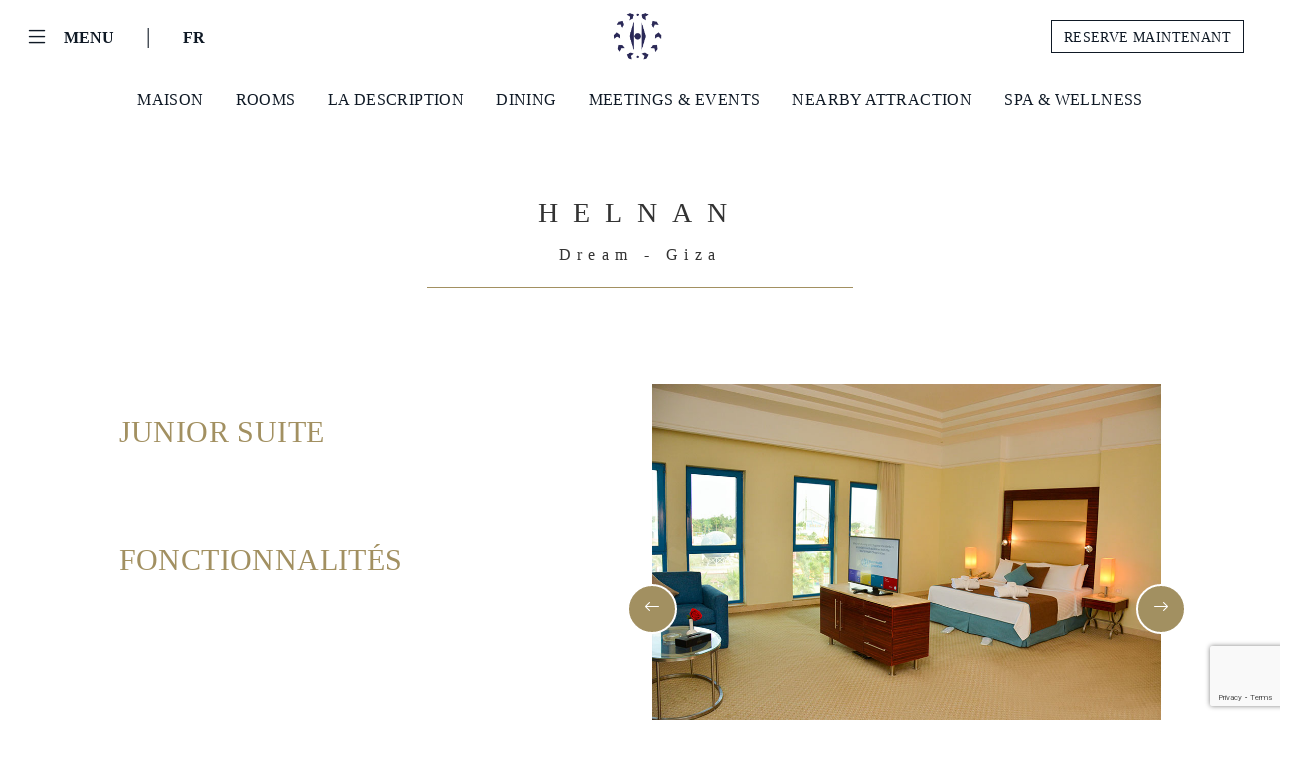

--- FILE ---
content_type: text/html; charset=utf-8
request_url: https://helnan.com/fr/RoomDetails/junior-suite/?id=ba5fd548-9596-433b-ad53-c339cb512892&hid=31afc326-2494-4634-be1e-72797eba8a0c
body_size: 9531
content:
<!DOCTYPE html>
<html lang="en">
<head>
    <meta charset="utf-8" />
    <meta name="viewport" content="width=device-width, initial-scale=1.0, maximum-scale=1.0, user-scalable=no" />
    <title> - Scandinavian International Hotels</title>
    <meta http-equiv="X-UA-Compatible" content="IE=edge">
    <meta content="width=device-width, initial-scale=1.0" name="viewport" />
    <meta name="description" content="" />
    <meta name="keywords" content="" />

    <link rel="stylesheet" href="/css/bootstrap.css?v=ZMvmWDSU4zY1Z29EQGm5Mubfz_YxF4hiReGqx84o4tA" />
    <link rel="stylesheet" href="/css/bootstrap-grid.css?v=P4Ski6RrsG4nxKfPqaVoyRMoesl9UzArmfT-4fLqKHY" />
    <link rel="stylesheet" href="/fonts/icons/bootstrap-icons.css?v=4crOFLbIrpR3JGXpLthhNAZPb5GJdidenuu1NqQ5rM4" />
    <link href="/css/daterangepicker.css" rel="stylesheet" />
    <link rel="stylesheet" href='/css/style.mind635.css?v=20210621&amp;v=DsRX-_qZE_ECF_o3x5v4gWStetJgawSBq625pRcTkBM' type='text/css' media='all' />
    <link rel="stylesheet" href="/css/slick.css?v=jZzBMal-H7ARKfkkArIoOSxyNWobDalZHoT5Q5rXAiY" />
    <link rel="stylesheet" href="/css/slick-theme.css?v=_2bJKOGGSsK1IjymHFDOyd7vrK-8ZOmg7q88ex3l7Vo" />
    <link rel="stylesheet" type="text/css" href="/css/isotope.css?v=ANu_CqybvAJleVcz6B8nJ4_Dfjnt55K0y1yDavgjB4o" media="screen" />
    <link rel="stylesheet" href="/css/style.css?v=vfCsqRphDfmhoPI6isPXGhcMaiT_hPIxWThVDLxTMEA">
    <link rel="stylesheet" href="/css/site.css?v=nI0EWUFQFLgPwONMbRyLDWz69b_fohQugN1z9xz_SDQ" />

    
   
    <script src="https://www.google.com/recaptcha/enterprise.js?render=6LcRlXsqAAAAAKAvz8UE2m1FnGRd4n9yeWHFH_Cn"></script>
    <!-- Google tag (gtag.js) -->
    <script async src="https://www.googletagmanager.com/gtag/js?id=G-CXSFJKB34J"></script>
    <script>
        window.dataLayer = window.dataLayer || [];
        function gtag() { dataLayer.push(arguments); }
        gtag('js', new Date());

        gtag('config', 'G-CXSFJKB34J');
    </script>
</head>
<body>
    


    <section>
    <nav class="navbar navbar-dark fixed-top" role="navigation" id="mynav">
        <div class="container-fluid">
            <div class="row align-items-center" style="width:100%;">
                <div class="col">
                        <button id="main-men" class="navbar-toggler navbar-toggler-trans d-lg-none d-xl-none d-xxl-none d-md-none" type="button" onclick="openNav()">
                            <div class="menu-icon">
                                <i class="bi bi-list" style="font-size: 24px;"></i>
                            </div>
                            <span class="brandon-bold l-hidden-sm l-hidden-xs l-hidden-xxs font16" style="text-transform:uppercase;">Menu</span>
                        </button>
                         <button class="navbar-toggler navbar-toggler-trans l-hidden-sm l-hidden-xs l-hidden-xxs" type="button" data-bs-toggle="offcanvas" data-bs-target="#offcanvasNavbar" aria-controls="offcanvasNavbar">
                            <div class="menu-icon">
                                <i class="bi bi-list" style="font-size: 24px;"></i>
                            </div>
                            <span class="brandon-bold l-hidden-sm l-hidden-xs l-hidden-xxs font16" style="text-transform:uppercase;">Menu</span>
                        </button>

                    


    <span class="spliter l-hidden-sm l-hidden-xs l-hidden-xxs" style="font-size: 22px;margin: 0 15px;">|</span>
    <button class="navbar-toggler navbar-toggler-trans" type="button" id="dropdownMenuButton1" data-bs-toggle="dropdown" aria-expanded="false">
       <span class="brandon-bold  font16">
            <span class=" l-hidden-sm l-hidden-xs l-hidden-xxs">
                FR
            </span>
             <i class="bi bi-translate d-xxl-none d-xl-none d-lg-none d-md-none"></i>
        </span>
    </button>
    <ul class="dropdown-menu dropdown-lanuage" aria-labelledby="dropdownMenuButton1">
            <li>
                <a class="dropdown-item" href="/da/SetLanguage?returnUrl=~%2Ffr%2FRoomDetails%2Fjunior-suite%2F%3Fid%3Dba5fd548-9596-433b-ad53-c339cb512892%26hid%3D31afc326-2494-4634-be1e-72797eba8a0c">Danish</a>
            </li>
            <li>
                <a class="dropdown-item" href="/en/SetLanguage?returnUrl=~%2Ffr%2FRoomDetails%2Fjunior-suite%2F%3Fid%3Dba5fd548-9596-433b-ad53-c339cb512892%26hid%3D31afc326-2494-4634-be1e-72797eba8a0c">English</a>
            </li>
            <li>
                <a class="dropdown-item" href="/fr/SetLanguage?returnUrl=~%2Ffr%2FRoomDetails%2Fjunior-suite%2F%3Fid%3Dba5fd548-9596-433b-ad53-c339cb512892%26hid%3D31afc326-2494-4634-be1e-72797eba8a0c">French</a>
            </li>
    </ul>

                </div>
                <div class="col text-center">
                    <a class="" href="/">
                        <img src="/img/logo-white.png" class="logo" id="white" />
                        <img src="/img/logo.png" class="logo hide" id="blue" />
                    </a>
                </div>
                <div class="col text-end ">
                    <a class="btn btn-outline-white" style="text-transform:uppercase;" href="/Booking/Hotels/Search?hid=31afc326-2494-4634-be1e-72797eba8a0c">
                        <span class=" l-hidden-sm l-hidden-xs l-hidden-xxs">
                            Reserve maintenant
                        </span>
                        <i class="bi bi-backspace-reverse-fill d-xxl-none d-xl-none d-lg-none d-md-none"></i>
                    </a>
                </div>
            </div>

            <div class="offcanvas offcanvas-start" data-bs-scroll="true" id="offcanvasNavbar" aria-labelledby="offcanvasNavbarLabel">
                <div class="offcanvas-header">
                    <div class="row align-items-center" style="width:100%;">
                        <div class="col">
                            <button class="navbar-toggler navbar-toggler-trans" type="button" data-bs-toggle="offcanvas" data-bs-target="#offcanvasNavbar" aria-controls="offcanvasNavbar">
                                <div class="menu-icon gold">
                                    <i class="bi bi-x" style="font-size: 24px;"></i>
                                </div>
                                <span class="brandon-bold gold l-hidden-sm l-hidden-xs l-hidden-xxs font16" style="text-transform:uppercase;">Menu</span>
                            </button>
                            


    <span class="spliter l-hidden-sm l-hidden-xs l-hidden-xxs" style="font-size: 22px;margin: 0 15px;">|</span>
    <button class="navbar-toggler navbar-toggler-trans" type="button" id="dropdownMenuButton1" data-bs-toggle="dropdown" aria-expanded="false">
       <span class="brandon-bold gold font16">
            <span class=" l-hidden-sm l-hidden-xs l-hidden-xxs">
                FR
            </span>
             <i class="bi bi-translate d-xxl-none d-xl-none d-lg-none d-md-none"></i>
        </span>
    </button>
    <ul class="dropdown-menu dropdown-lanuage" aria-labelledby="dropdownMenuButton1">
            <li>
                <a class="dropdown-item" href="/da/SetLanguage?returnUrl=~%2Ffr%2FRoomDetails%2Fjunior-suite%2F%3Fid%3Dba5fd548-9596-433b-ad53-c339cb512892%26hid%3D31afc326-2494-4634-be1e-72797eba8a0c">Danish</a>
            </li>
            <li>
                <a class="dropdown-item" href="/en/SetLanguage?returnUrl=~%2Ffr%2FRoomDetails%2Fjunior-suite%2F%3Fid%3Dba5fd548-9596-433b-ad53-c339cb512892%26hid%3D31afc326-2494-4634-be1e-72797eba8a0c">English</a>
            </li>
            <li>
                <a class="dropdown-item" href="/fr/SetLanguage?returnUrl=~%2Ffr%2FRoomDetails%2Fjunior-suite%2F%3Fid%3Dba5fd548-9596-433b-ad53-c339cb512892%26hid%3D31afc326-2494-4634-be1e-72797eba8a0c">French</a>
            </li>
    </ul>

                        </div>
                        <div class="col text-center l-hidden-sm l-hidden-xs l-hidden-xxs">
                            <a class="" href="/">
                                <img src="/img/logo-gold.png" class="logo" />
                            </a>
                        </div>
                        <div class="col text-end">
                            <a class="btn btn-outline-gold" style="text-transform:uppercase;" href="/Booking/Hotels/Search?hid=31afc326-2494-4634-be1e-72797eba8a0c">Reserve maintenant</a>
                        </div>
                    </div>

                </div>
                <div class="offcanvas-body">
                    
    <div class="row">
        <div class="col-lg-11 offset-lg-1">
                <a id="main-menu-bd793b0a-ff81-4d02-a902-ae0525267f11" href="/fr/Vacancies/career/?id=bd793b0a-ff81-4d02-a902-ae0525267f11" class="menu-main-links">
                    Career
                </a>
                <a id="main-menu-3075cf40-f5b8-4881-8045-db0d0efee22c" href="/fr/OurFounder/founder/?id=3075cf40-f5b8-4881-8045-db0d0efee22c" class="menu-main-links">
                    Founder
                </a>
                <a id="main-menu-bfe9b20e-80b1-4e27-8006-8b7ad70f774a" href="/fr/ContactUs/?id=bfe9b20e-80b1-4e27-8006-8b7ad70f774a&amp;hid=" class="menu-main-links">
                    Contact Us
                </a>
        </div>
    </div>
    <div class="row pt-3">

            <div class="col-lg-3 offset-lg-1">
                <h3 class="mt-5">Egypt</h3>
                <div class="list-group list-group-flush">
                        <div id="hotel-8d7e44b6-1f4d-423a-a125-31f9951f7656" class="dropdown">
                            <a href="/fr/Hotel/helnan-landmark-new-cairo/?hid=8d7e44b6-1f4d-423a-a125-31f9951f7656&amp;id=" class="list-group-item list-group-item-action tablinks dropbtn">
                                Helnan Landmark - New Cairo
                                <div class="strip"></div>
                            </a>
                        </div>
                        <div id="hotel-31afc326-2494-4634-be1e-72797eba8a0c" class="dropdown">
                            <a href="/fr/Hotel/helnan-dream-giza/?hid=31afc326-2494-4634-be1e-72797eba8a0c&amp;id=" class="list-group-item list-group-item-action tablinks dropbtn">
                                Helnan Dream - Giza
                                <div class="strip"></div>
                            </a>
                        </div>
                        <div id="hotel-a15a6247-ca00-4bba-86d6-854019538c8c" class="dropdown">
                            <a href="/fr/Hotel/helnan-auberge-fayoum/?hid=a15a6247-ca00-4bba-86d6-854019538c8c&amp;id=" class="list-group-item list-group-item-action tablinks dropbtn">
                                Helnan Auberge - Fayoum
                                <div class="strip"></div>
                            </a>
                        </div>
                        <div id="hotel-65233c20-044b-4d01-8ae0-2050da9fc421" class="dropdown">
                            <a href="/fr/Hotel/helnan-palace-alexandria/?hid=65233c20-044b-4d01-8ae0-2050da9fc421&amp;id=" class="list-group-item list-group-item-action tablinks dropbtn">
                                Helnan Palace  - Alexandria
                                <div class="strip"></div>
                            </a>
                        </div>
                        <div id="hotel-d7f5b526-8e32-498b-8ce3-836307bfec19" class="dropdown">
                            <a href="/fr/Hotel/helnan-mamoura-alexandria/?hid=d7f5b526-8e32-498b-8ce3-836307bfec19&amp;id=" class="list-group-item list-group-item-action tablinks dropbtn">
                                Helnan Mamoura - Alexandria
                                <div class="strip"></div>
                            </a>
                        </div>
                        <div id="hotel-288c8209-8bd6-49b6-8d45-c0a9cac832ca" class="dropdown">
                            <a href="/fr/Hotel/helnan-antoniades-palace-&#x2013;-alexandria/?hid=288c8209-8bd6-49b6-8d45-c0a9cac832ca&amp;id=" class="list-group-item list-group-item-action tablinks dropbtn">
                                Helnan Antoniades Palace &#x2013; Alexandria
                                <div class="strip"></div>
                            </a>
                        </div>
                        <div id="hotel-711bd3e2-7d02-49e4-8606-1e85d0aca2c9" class="dropdown">
                            <a href="/fr/Hotel/helnan-hotel-port-fouad/?hid=711bd3e2-7d02-49e4-8606-1e85d0aca2c9&amp;id=" class="list-group-item list-group-item-action tablinks dropbtn">
                                Helnan Hotel - Port Fouad
                                <div class="strip"></div>
                            </a>
                        </div>
                </div>
            </div>
            <div class="col-lg-3 offset-lg-1">
                <h3 class="mt-5">Denmark</h3>
                <div class="list-group list-group-flush">
                        <div id="hotel-b83f4401-aac0-469b-be97-4a8390eb0e9f" class="dropdown">
                            <a href="/fr/Hotel/helnan-marselis-aarhus/?hid=b83f4401-aac0-469b-be97-4a8390eb0e9f&amp;id=" class="list-group-item list-group-item-action tablinks dropbtn">
                                Helnan Marselis - Aarhus
                                <div class="strip"></div>
                            </a>
                        </div>
                        <div id="hotel-f9155a51-d8fa-43c8-9554-384027cb6b84" class="dropdown">
                            <a href="/fr/Hotel/helnan-ph&#xF8;nix-aalborg/?hid=f9155a51-d8fa-43c8-9554-384027cb6b84&amp;id=" class="list-group-item list-group-item-action tablinks dropbtn">
                                Helnan Ph&#xF8;nix - Aalborg
                                <div class="strip"></div>
                            </a>
                        </div>
                </div>
            </div>
            <div class="col-lg-3 offset-lg-1">
                <h3 class="mt-5">Morocco</h3>
                <div class="list-group list-group-flush">
                        <div id="hotel-e506a87e-27d5-4deb-ab7a-b4bddd3459f6" class="dropdown">
                            <a href="/fr/Hotel/helnan-chellah-rabat/?hid=e506a87e-27d5-4deb-ab7a-b4bddd3459f6&amp;id=" class="list-group-item list-group-item-action tablinks dropbtn">
                                Helnan Chellah - Rabat
                                <div class="strip"></div>
                            </a>
                        </div>
                </div>
            </div>

    </div>

                </div>
            </div>
        </div>

    <div id="myNav" class="overlay">
        <a href="javascript:void(0)" class="closebtn" onclick="closeNav()">&times;</a>
        <div class="overlay-content">
            <a href="#" data-bs-toggle="offcanvas" data-bs-target="#offcanvasNavbar" aria-controls="offcanvasNavbar" onclick="closeNav()">
                <div><img src="/img/menu-pic-2.png" style="width: 54px; " /></div> Helnan International
            </a>
                <a id="hotel-menu-" href="/fr/Hotel/helnan-dream-giza/?hid=31afc326-2494-4634-be1e-72797eba8a0c&amp;id=">
                    Maison
                </a>
                <a id="hotel-menu-712f1ce3-bbd1-436d-be10-b7fa4858cace" href="/fr/Rooms/rooms/?id=712f1ce3-bbd1-436d-be10-b7fa4858cace&amp;hid=31afc326-2494-4634-be1e-72797eba8a0c">
                    Rooms
                </a>
                <a id="hotel-menu-7bf0f531-bade-4eea-b983-3f9e12406b23" href="/fr/Details/la-description/?id=7bf0f531-bade-4eea-b983-3f9e12406b23&amp;hid=31afc326-2494-4634-be1e-72797eba8a0c">
                    La description
                </a>
                <a id="hotel-menu-578c9ae7-316d-4fd6-bda1-62599045aec6" href="/fr/List/dining/?id=578c9ae7-316d-4fd6-bda1-62599045aec6&amp;hid=31afc326-2494-4634-be1e-72797eba8a0c">
                    Dining
                </a>
                <a id="hotel-menu-219843b4-3583-4819-ae33-1f078a42c598" href="/fr/List/meetings-events/?id=219843b4-3583-4819-ae33-1f078a42c598&amp;hid=31afc326-2494-4634-be1e-72797eba8a0c">
                    Meetings &amp; Events
                </a>
                <a id="hotel-menu-62b393e2-8550-4d7c-a341-8cc9158d8219" href="/fr/List/nearby-attraction/?id=62b393e2-8550-4d7c-a341-8cc9158d8219&amp;hid=31afc326-2494-4634-be1e-72797eba8a0c">
                    Nearby Attraction
                </a>
                <a id="hotel-menu-fac752b4-790b-4564-b956-1b2333c7e027" href="/fr/List/spa-wellness/?id=fac752b4-790b-4564-b956-1b2333c7e027&amp;hid=31afc326-2494-4634-be1e-72797eba8a0c">
                    Spa &amp; Wellness
                </a>
        </div>
    </div>
    <ul class="nav justify-content-center nav-submenu l-hidden-sm l-hidden-xs l-hidden-xxs">
            <li class="nav-item">
                <a class="nav-link" aria-current="page" id="hotel-menu-v-" href="/fr/Hotel/helnan-dream-giza/?hid=31afc326-2494-4634-be1e-72797eba8a0c&amp;id=">
                    Maison
                </a>
            </li>
            <li class="nav-item">
                <a class="nav-link" aria-current="page" id="hotel-menu-v-712f1ce3-bbd1-436d-be10-b7fa4858cace" href="/fr/Rooms/rooms/?id=712f1ce3-bbd1-436d-be10-b7fa4858cace&amp;hid=31afc326-2494-4634-be1e-72797eba8a0c">
                    Rooms
                </a>
            </li>
            <li class="nav-item">
                <a class="nav-link" aria-current="page" id="hotel-menu-v-7bf0f531-bade-4eea-b983-3f9e12406b23" href="/fr/Details/la-description/?id=7bf0f531-bade-4eea-b983-3f9e12406b23&amp;hid=31afc326-2494-4634-be1e-72797eba8a0c">
                    La description
                </a>
            </li>
            <li class="nav-item">
                <a class="nav-link" aria-current="page" id="hotel-menu-v-578c9ae7-316d-4fd6-bda1-62599045aec6" href="/fr/List/dining/?id=578c9ae7-316d-4fd6-bda1-62599045aec6&amp;hid=31afc326-2494-4634-be1e-72797eba8a0c">
                    Dining
                </a>
            </li>
            <li class="nav-item">
                <a class="nav-link" aria-current="page" id="hotel-menu-v-219843b4-3583-4819-ae33-1f078a42c598" href="/fr/List/meetings-events/?id=219843b4-3583-4819-ae33-1f078a42c598&amp;hid=31afc326-2494-4634-be1e-72797eba8a0c">
                    Meetings &amp; Events
                </a>
            </li>
            <li class="nav-item">
                <a class="nav-link" aria-current="page" id="hotel-menu-v-62b393e2-8550-4d7c-a341-8cc9158d8219" href="/fr/List/nearby-attraction/?id=62b393e2-8550-4d7c-a341-8cc9158d8219&amp;hid=31afc326-2494-4634-be1e-72797eba8a0c">
                    Nearby Attraction
                </a>
            </li>
            <li class="nav-item">
                <a class="nav-link" aria-current="page" id="hotel-menu-v-fac752b4-790b-4564-b956-1b2333c7e027" href="/fr/List/spa-wellness/?id=fac752b4-790b-4564-b956-1b2333c7e027&amp;hid=31afc326-2494-4634-be1e-72797eba8a0c">
                    Spa &amp; Wellness
                </a>
            </li>
    </ul>
    </nav>
</section>

    
    



    



        <style>
        #featuresContainer ul {
            list-style: none;
            margin: 15px;
            padding-left: 0;
        }

        #featuresContainer li {
            padding: 15px 15px 15px 0;
            border-bottom: 1px solid #c0bebb;
            text-transform: uppercase;
        }
    </style>


    <section id="sec-Content">
        <div class="container-fluid anim-ro pt-5">
           
            <div class="row pt-5 pb-5 text-center">
                <div class="col-md-4 offset-md-4 col-sm-8 offset-sm-2 col-8 offset-2" style="border-bottom: 1px solid #a29061;">
                    <h1 class="helnan-title">helnan</h1>
                    <p class="helnan-sub-title">dream - giza</p>
                </div>
            </div>
            <div class="row pt-5 pb-5">
                <div class="col-lg-4 offset-lg-1 mb-5">
                    <h1 class="gold text-uppercase hotel-title">Junior Suite</h1>
                    <span class="blue anim-lo showed">
                        <p><br></p>
                    </span>
                        <h1 class="gold text-uppercase hotel-title anim-ro">
                            fonctionnalit&#xE9;s
                        </h1>
<p><br></p>                </div>

                <div class="col-lg-5 offset-lg-1 anim-lo text-center mb-5">
                        <div id="carouselExampleCaptions2" class="carousel slide" data-bs-ride="carousel">

                            <div class="carousel-inner">
                                    <div class="carousel-item active">
                                        <img src="/Uploads/RoomImages/be08c6e6-2800-4a89-a080-efaa373fa232.jpg" class="d-block w-100" alt="Junior Suite">
                                    </div>
                                    <div class="carousel-item ">
                                        <img src="/Uploads/RoomImages/26a5aff6-6af4-4958-8732-8f449844164e.jpg" class="d-block w-100" alt="Junior Suite">
                                    </div>
                                    <div class="carousel-item ">
                                        <img src="/Uploads/RoomImages/0ec1b83c-0f60-40d2-9dfb-4d5437ad3a81.jpg" class="d-block w-100" alt="Junior Suite">
                                    </div>
                                    <div class="carousel-item ">
                                        <img src="/Uploads/RoomImages/51f262c6-f5a6-4e1a-bd41-93ba4ccf0eb7.jpg" class="d-block w-100" alt="Junior Suite">
                                    </div>
                                    <div class="carousel-item ">
                                        <img src="/Uploads/RoomImages/4fa36d4c-1087-49ff-886b-644444379d58.jpg" class="d-block w-100" alt="Junior Suite">
                                    </div>
                            </div>
                                <button class="carousel-control-prev" style="opacity:1;" type="button" data-bs-target="#carouselExampleCaptions2" data-bs-slide="prev">
                                    <div class="gold-arrow-left">
                                        <span class="bi bi-arrow-left" aria-hidden="true"></span>
                                    </div>
                                </button>
                                <button class="carousel-control-next" style="opacity:1;" type="button" data-bs-target="#carouselExampleCaptions2" data-bs-slide="next">
                                    <div class="gold-arrow-right">
                                        <span class="bi bi-arrow-right" aria-hidden="true"></span>
                                    </div>

                                </button>
                        </div>
                </div>
            </div>
        </div>
    </section>
        <section>
            <div class="row" style="padding: 15px 5%;">
                <div class="col-12">
                    <div class="py-4 anim-to align-items-center">
                        <h1 class="blue Playfair">
                            <span class="gold">
                                AGR&#xC9;MENTS
                            </span>
                            en SERVICE DE CHAMBRE
                        </h1>
                    </div>
                </div>
                    <div class="col-lg-1 anim-lo text-center gold" style="background-color:#F3F3F3; margin:15px; padding:15px;">
                        <img src="/Uploads/RoomFacilities/e0761dda-fe4d-4cd3-a5e9-bc24b5a083da.png" alt="Electric kettle" title="Electric kettle" style="width:20%;" />
                        <p class="text-uppercase" style="font-size:12px; font-weight:bold;">Electric kettle</p>
                    </div>
                    <div class="col-lg-1 anim-lo text-center gold" style="background-color:#F3F3F3; margin:15px; padding:15px;">
                        <img src="/Uploads/RoomFacilities/3a8e24af-5865-4d48-a0db-576b52db018c.png" alt="Balcony" title="Balcony" style="width:20%;" />
                        <p class="text-uppercase" style="font-size:12px; font-weight:bold;">Balcony</p>
                    </div>
                    <div class="col-lg-1 anim-lo text-center gold" style="background-color:#F3F3F3; margin:15px; padding:15px;">
                        <img src="/Uploads/RoomFacilities/aebec0ce-017d-4c30-aff6-c3bf5ed49137.png" alt="Minibar" title="Minibar" style="width:20%;" />
                        <p class="text-uppercase" style="font-size:12px; font-weight:bold;">Minibar</p>
                    </div>
                    <div class="col-lg-1 anim-lo text-center gold" style="background-color:#F3F3F3; margin:15px; padding:15px;">
                        <img src="/Uploads/RoomFacilities/f3575ae1-3320-4096-adcb-5fadd11c9678.png" alt="Wifi" title="Wifi" style="width:20%;" />
                        <p class="text-uppercase" style="font-size:12px; font-weight:bold;">Wifi</p>
                    </div>
                    <div class="col-lg-1 anim-lo text-center gold" style="background-color:#F3F3F3; margin:15px; padding:15px;">
                        <img src="/Uploads/RoomFacilities/20ee2707-83c6-44a7-95a5-fcdbd2981b6c.png" alt="Flat-screen TV" title="Flat-screen TV" style="width:20%;" />
                        <p class="text-uppercase" style="font-size:12px; font-weight:bold;">Flat-screen TV</p>
                    </div>
                    <div class="col-lg-1 anim-lo text-center gold" style="background-color:#F3F3F3; margin:15px; padding:15px;">
                        <img src="/Uploads/RoomFacilities/1358406a-e55c-4cac-bc89-e6b5e9c22a21.png" alt="Air conditioning" title="Air conditioning" style="width:20%;" />
                        <p class="text-uppercase" style="font-size:12px; font-weight:bold;">Air conditioning</p>
                    </div>
                    <div class="col-lg-1 anim-lo text-center gold" style="background-color:#F3F3F3; margin:15px; padding:15px;">
                        <img src="/Uploads/RoomFacilities/13636925-3726-4c87-8608-960390e7e198.png" alt="Safe Box" title="Safe Box" style="width:20%;" />
                        <p class="text-uppercase" style="font-size:12px; font-weight:bold;">Safe Box</p>
                    </div>
                    <div class="col-lg-1 anim-lo text-center gold" style="background-color:#F3F3F3; margin:15px; padding:15px;">
                        <img src="/Uploads/RoomFacilities/715b898e-b4d9-49fc-b40a-2375b4160ebe.png" alt="Bathtub" title="Bathtub" style="width:20%;" />
                        <p class="text-uppercase" style="font-size:12px; font-weight:bold;">Bathtub</p>
                    </div>
            </div>
        </section>



    <section>
    <div class="footer pt-5 pb-5">
        <div class="container-fluid">
            <button onclick="topFunction()" id="myBtn" title="Go to top" class="bi bi-arrow-up"></button>
            <div class="row" style="padding:0 60px">
                <div class="col-lg-12">
                    <div class="row">
                        <div class="col-xl-5 col-lg-6 p-4">
                            


    <h3 class="gold text PlayfairDisplay-bold mb-3">
        Nous contacter
    </h3>
    <ul class="columns" style="padding-left: 0;" data-columns="2">
            <li class="footer-links">
                <a href="/fr/ContactUs?hid=8d7e44b6-1f4d-423a-a125-31f9951f7656">
                    Helnan Landmark - New Cairo
                </a>
            </li>
            <li class="footer-links">
                <a href="/fr/ContactUs?hid=31afc326-2494-4634-be1e-72797eba8a0c">
                    Helnan Dream - Giza
                </a>
            </li>
            <li class="footer-links">
                <a href="/fr/ContactUs?hid=a15a6247-ca00-4bba-86d6-854019538c8c">
                    Helnan Auberge - Fayoum
                </a>
            </li>
            <li class="footer-links">
                <a href="/fr/ContactUs?hid=65233c20-044b-4d01-8ae0-2050da9fc421">
                    Helnan Palace  - Alexandria
                </a>
            </li>
            <li class="footer-links">
                <a href="/fr/ContactUs?hid=d7f5b526-8e32-498b-8ce3-836307bfec19">
                    Helnan Mamoura - Alexandria
                </a>
            </li>
            <li class="footer-links">
                <a href="/fr/ContactUs?hid=288c8209-8bd6-49b6-8d45-c0a9cac832ca">
                    Helnan Antoniades Palace &#x2013; Alexandria
                </a>
            </li>
            <li class="footer-links">
                <a href="/fr/ContactUs?hid=711bd3e2-7d02-49e4-8606-1e85d0aca2c9">
                    Helnan Hotel - Port Fouad
                </a>
            </li>
            <li class="footer-links">
                <a href="/fr/ContactUs?hid=b83f4401-aac0-469b-be97-4a8390eb0e9f">
                    Helnan Marselis - Aarhus
                </a>
            </li>
            <li class="footer-links">
                <a href="/fr/ContactUs?hid=e506a87e-27d5-4deb-ab7a-b4bddd3459f6">
                    Helnan Chellah - Rabat
                </a>
            </li>
            <li class="footer-links">
                <a href="/fr/ContactUs?hid=f9155a51-d8fa-43c8-9554-384027cb6b84">
                    Helnan Ph&#xF8;nix - Aalborg
                </a>
            </li>
    </ul>

                        </div>
                        <div class="col-xl-3 col-lg-6 p-4">
                            
    <h3 class="gold text PlayfairDisplay-bold mb-3">
        Customer Support
    </h3>
    <ul style="padding-left: 0;">
            <li class="footer-links">
                <a href="/fr/Details/privacy-policy/?id=cbc67d1e-c7d9-4078-962c-1f85de691ca2&amp;hid=">
                    PRIVACY POLICY
                </a>
            </li>
            <li class="footer-links">
                <a href="/fr/Details/cancelation-policy/?id=ee2dcb56-5c92-412a-9646-4816e59c826d&amp;hid=">
                    Cancelation Policy 
                </a>
            </li>
            <li class="footer-links">
                <a href="/fr/Details/terms-conditions/?id=f007e06b-6d0b-40a4-8185-81b10402a78e&amp;hid=">
                    TERMS &amp; CONDITIONS
                </a>
            </li>
    </ul>

                        </div>

                        <div class="col-xl-4 col-lg-6 p-4">
                            
<h3 class="gold text PlayfairDisplay-bold mb-3">Newsletters</h3>
<h6>Sign up below to receive the newsletter and occasional updates from our hotels</h6>
<form id="newsletterForm" class="row mt-3 align-items-end mb-3" action="/fr/RoomDetails/junior-suite/?id=ba5fd548-9596-433b-ad53-c339cb512892&amp;hid=31afc326-2494-4634-be1e-72797eba8a0c" method="post">
    <div class="col-lg-6 form-floating mb-3">
        <input type="email" class="form-control footer-form" id="email" name="email" placeholder="name@example.com" required />
        <label for="floatingInput">E-MAIL</label>
    </div>
    <div class="col-lg-6  mb-3">
        <button id="newsletterFormSubmit" type="submit"
            class="btn btn-send g-recaptcha" 
            data-sitekey="6LcRlXsqAAAAAKAvz8UE2m1FnGRd4n9yeWHFH_Cn" 
            data-action="submit"
            data-callback="submitNewslatter"
        >envoyer <span class="bi bi-arrow-right"></span></button>
    </div>
    <div class="col-lg-12 mb-3">
        <label for="unSubscribe">
            <input type="checkbox" id="unSubscribe" name="unSubscribe" class="form-check-input"/>
            Se d&#xE9;sabonner
        </label>
    </div>
    <div id="result" style="display:none; color:red;"></div>
<input name="__RequestVerificationToken" type="hidden" value="CfDJ8JTplDXY0R9JkBQB1pGnSCmVq14xxphQ20G7hi3cl70jW79oGFR2_dShT8LjhKIzh6e9NeBSU1FtzT65MXITaN7dN3wgaeQ0KI8whlzJLvd8xvW-PDNEDjA5CDN1U150yVk9ULQeNpf0ANnJnW-PyQQ" /></form>


                            
    <h5 class="blue text-uppercase brandon-bold mb-3 mt-3"> trouve nous</h5>
        <a href="https://www.facebook.com/HelnanDream" class="social-links" target="_blank"><span class="bi bi-facebook"></span></a>
        <a href="https://www.instagram.com/helnandreamhotel/" class="social-links" target="_blank"><span class="bi bi-instagram"></span></a>
        <a href="https://www.youtube.com/channel/UCRsAjviAyJ_xJ1zBcx_P_dQ" class="social-links" target="_blank"><span class="bi bi-youtube"></span></a>
        <a href="https://www.tripadvisor.com/Hotel_Review-g8363967-d1181844-Reviews-Helnan_Dreamland_Hotel-6th_of_October_City_Giza_Governorate.html" class="social-links" style="text-decoration: none;" target="_blank"><span class="icon-tripadvisor"></span></a>

                        </div>
                    </div>

                </div>
            </div>
        </div>
    </div>
</section>

    <script type="text/javascript" src="/lib/jquery/dist/jquery.min.js?v=9_aliU8dGd2tb6OSsuzixeV4y_faTqgFtohetphbbj0"></script>
    <script type="text/javascript" src="/js/bootstrap.js?v=JV8zLOxqX3ENLwiQX8lCiDY3TvQzbeibDAsdYtalZ4w"></script>
    <script type="text/javascript" src="/js/moment.js"></script>
    <script src="/js/daterangepicker.js"></script>
    <script type="text/javascript" src="/js/slick.js?v=ZZah4sAKk4JiHuzdBEMemcRjhJmiX-ZDidaQoF2DihU" charset="utf-8"></script>
    <script type="text/javascript" src="/js/site.js?v=Hxtkw6VN3W-ejSzm4WJc19iyqWcO9eIS0ITns_U6Nug"></script>
    <script src="/lib/jquery-validation/dist/jquery.validate.min.js?v=F6h55Qw6sweK-t7SiOJX-2bpSAa3b_fnlrVCJvmEj1A"></script>
<script src="/lib/jquery-validation/dist/jquery.validate-ajax.js?v=X6jE4fKbPPWFKIO4uOu8UaTBefKbXj_NATmEAJii7Qo"></script>
<script src="/lib/jquery-validation-unobtrusive/jquery.validate.unobtrusive.min.js?v=4xJOkIkaeBplN5tlcvxnCbBz34o5_kzpXcpjNkonVos"></script>

    <script type="text/javascript" src="/js/jquery.timelinr-0.9.54.js"></script>
    
    <script>
        $(document).ready(function () {
            if ($('#carouselExampleCaptions').length == 0) {
                forceActiveNavBar();
                $('#sec-Content').css('padding-top', '100px');
            }
        });
    </script>

    <script>
        $(document).ready(function () {
            // $('#newsletterForm').submit(function (e) {
            //     e.preventDefault();

            //     var formData = $("#newsletterForm").serialize();

            //     $.ajax({
            //         type: "POST",
            //         url: "/fr/Subscribe",
            //         data: formData,
            //         success: function (response) {
            //             $('#result').show();
            //             $('#result').html(response.message);
            //             $("#email").val('');
            //         },
            //         failure: function (response) {
            //             $('#result').show();
            //             $('#result').html(response.message);
            //         },
            //         error: function (response) {
            //             $('#result').show();
            //             $('#result').html(response.message);
            //         }
            //     });
            // });

            var sid = getUrlVars()["id"] === undefined ? 'ba5fd548-9596-433b-ad53-c339cb512892' : getUrlVars()["id"];
            var hid = getUrlVars()["hid"] === undefined ? '31afc326-2494-4634-be1e-72797eba8a0c' : getUrlVars()["hid"];

            if (sid) {
                $('#main-menu-' + sid).css('color', '#a29061');
                $('#hotel-menu-' + sid).addClass('active');
                $('#hotel-menu-v-' + sid).addClass('active');
            }

            if (hid) {
                $('#hotel-' + hid).addClass('active');
            }
        });

        function submitNewslatter(token){
         
                var formData = $("#newsletterForm").serialize();

                $.ajax({
                    type: "POST",
                    url: "/fr/Subscribe",
                    data: formData,
                    success: function (response) {
                        $('#result').show();
                        $('#result').html(response.message);
                        $("#email").val('');
                    },
                    failure: function (response) {
                        $('#result').show();
                        $('#result').html(response.message);
                    },
                    error: function (response) {
                        $('#result').show();
                        $('#result').html(response.message);
                    }
                });
        }

        function contactUsSubmit(token){
            $('#contactForm').submit();
        }

        function getUrlVars() {
            var vars = [], hash;
            var hashes = window.location.href.slice(window.location.href.indexOf('?') + 1).split('&');
            for (var i = 0; i < hashes.length; i++) {
                hash = hashes[i].split('=');
                vars.push(hash[0]);
                vars[hash[0]] = hash[1];
            }
            return vars;
        }
    </script>
</body>
</html>


--- FILE ---
content_type: text/html; charset=utf-8
request_url: https://www.google.com/recaptcha/enterprise/anchor?ar=1&k=6LcRlXsqAAAAAKAvz8UE2m1FnGRd4n9yeWHFH_Cn&co=aHR0cHM6Ly9oZWxuYW4uY29tOjQ0Mw..&hl=en&v=N67nZn4AqZkNcbeMu4prBgzg&size=invisible&anchor-ms=20000&execute-ms=30000&cb=andnrfcrcvda
body_size: 48821
content:
<!DOCTYPE HTML><html dir="ltr" lang="en"><head><meta http-equiv="Content-Type" content="text/html; charset=UTF-8">
<meta http-equiv="X-UA-Compatible" content="IE=edge">
<title>reCAPTCHA</title>
<style type="text/css">
/* cyrillic-ext */
@font-face {
  font-family: 'Roboto';
  font-style: normal;
  font-weight: 400;
  font-stretch: 100%;
  src: url(//fonts.gstatic.com/s/roboto/v48/KFO7CnqEu92Fr1ME7kSn66aGLdTylUAMa3GUBHMdazTgWw.woff2) format('woff2');
  unicode-range: U+0460-052F, U+1C80-1C8A, U+20B4, U+2DE0-2DFF, U+A640-A69F, U+FE2E-FE2F;
}
/* cyrillic */
@font-face {
  font-family: 'Roboto';
  font-style: normal;
  font-weight: 400;
  font-stretch: 100%;
  src: url(//fonts.gstatic.com/s/roboto/v48/KFO7CnqEu92Fr1ME7kSn66aGLdTylUAMa3iUBHMdazTgWw.woff2) format('woff2');
  unicode-range: U+0301, U+0400-045F, U+0490-0491, U+04B0-04B1, U+2116;
}
/* greek-ext */
@font-face {
  font-family: 'Roboto';
  font-style: normal;
  font-weight: 400;
  font-stretch: 100%;
  src: url(//fonts.gstatic.com/s/roboto/v48/KFO7CnqEu92Fr1ME7kSn66aGLdTylUAMa3CUBHMdazTgWw.woff2) format('woff2');
  unicode-range: U+1F00-1FFF;
}
/* greek */
@font-face {
  font-family: 'Roboto';
  font-style: normal;
  font-weight: 400;
  font-stretch: 100%;
  src: url(//fonts.gstatic.com/s/roboto/v48/KFO7CnqEu92Fr1ME7kSn66aGLdTylUAMa3-UBHMdazTgWw.woff2) format('woff2');
  unicode-range: U+0370-0377, U+037A-037F, U+0384-038A, U+038C, U+038E-03A1, U+03A3-03FF;
}
/* math */
@font-face {
  font-family: 'Roboto';
  font-style: normal;
  font-weight: 400;
  font-stretch: 100%;
  src: url(//fonts.gstatic.com/s/roboto/v48/KFO7CnqEu92Fr1ME7kSn66aGLdTylUAMawCUBHMdazTgWw.woff2) format('woff2');
  unicode-range: U+0302-0303, U+0305, U+0307-0308, U+0310, U+0312, U+0315, U+031A, U+0326-0327, U+032C, U+032F-0330, U+0332-0333, U+0338, U+033A, U+0346, U+034D, U+0391-03A1, U+03A3-03A9, U+03B1-03C9, U+03D1, U+03D5-03D6, U+03F0-03F1, U+03F4-03F5, U+2016-2017, U+2034-2038, U+203C, U+2040, U+2043, U+2047, U+2050, U+2057, U+205F, U+2070-2071, U+2074-208E, U+2090-209C, U+20D0-20DC, U+20E1, U+20E5-20EF, U+2100-2112, U+2114-2115, U+2117-2121, U+2123-214F, U+2190, U+2192, U+2194-21AE, U+21B0-21E5, U+21F1-21F2, U+21F4-2211, U+2213-2214, U+2216-22FF, U+2308-230B, U+2310, U+2319, U+231C-2321, U+2336-237A, U+237C, U+2395, U+239B-23B7, U+23D0, U+23DC-23E1, U+2474-2475, U+25AF, U+25B3, U+25B7, U+25BD, U+25C1, U+25CA, U+25CC, U+25FB, U+266D-266F, U+27C0-27FF, U+2900-2AFF, U+2B0E-2B11, U+2B30-2B4C, U+2BFE, U+3030, U+FF5B, U+FF5D, U+1D400-1D7FF, U+1EE00-1EEFF;
}
/* symbols */
@font-face {
  font-family: 'Roboto';
  font-style: normal;
  font-weight: 400;
  font-stretch: 100%;
  src: url(//fonts.gstatic.com/s/roboto/v48/KFO7CnqEu92Fr1ME7kSn66aGLdTylUAMaxKUBHMdazTgWw.woff2) format('woff2');
  unicode-range: U+0001-000C, U+000E-001F, U+007F-009F, U+20DD-20E0, U+20E2-20E4, U+2150-218F, U+2190, U+2192, U+2194-2199, U+21AF, U+21E6-21F0, U+21F3, U+2218-2219, U+2299, U+22C4-22C6, U+2300-243F, U+2440-244A, U+2460-24FF, U+25A0-27BF, U+2800-28FF, U+2921-2922, U+2981, U+29BF, U+29EB, U+2B00-2BFF, U+4DC0-4DFF, U+FFF9-FFFB, U+10140-1018E, U+10190-1019C, U+101A0, U+101D0-101FD, U+102E0-102FB, U+10E60-10E7E, U+1D2C0-1D2D3, U+1D2E0-1D37F, U+1F000-1F0FF, U+1F100-1F1AD, U+1F1E6-1F1FF, U+1F30D-1F30F, U+1F315, U+1F31C, U+1F31E, U+1F320-1F32C, U+1F336, U+1F378, U+1F37D, U+1F382, U+1F393-1F39F, U+1F3A7-1F3A8, U+1F3AC-1F3AF, U+1F3C2, U+1F3C4-1F3C6, U+1F3CA-1F3CE, U+1F3D4-1F3E0, U+1F3ED, U+1F3F1-1F3F3, U+1F3F5-1F3F7, U+1F408, U+1F415, U+1F41F, U+1F426, U+1F43F, U+1F441-1F442, U+1F444, U+1F446-1F449, U+1F44C-1F44E, U+1F453, U+1F46A, U+1F47D, U+1F4A3, U+1F4B0, U+1F4B3, U+1F4B9, U+1F4BB, U+1F4BF, U+1F4C8-1F4CB, U+1F4D6, U+1F4DA, U+1F4DF, U+1F4E3-1F4E6, U+1F4EA-1F4ED, U+1F4F7, U+1F4F9-1F4FB, U+1F4FD-1F4FE, U+1F503, U+1F507-1F50B, U+1F50D, U+1F512-1F513, U+1F53E-1F54A, U+1F54F-1F5FA, U+1F610, U+1F650-1F67F, U+1F687, U+1F68D, U+1F691, U+1F694, U+1F698, U+1F6AD, U+1F6B2, U+1F6B9-1F6BA, U+1F6BC, U+1F6C6-1F6CF, U+1F6D3-1F6D7, U+1F6E0-1F6EA, U+1F6F0-1F6F3, U+1F6F7-1F6FC, U+1F700-1F7FF, U+1F800-1F80B, U+1F810-1F847, U+1F850-1F859, U+1F860-1F887, U+1F890-1F8AD, U+1F8B0-1F8BB, U+1F8C0-1F8C1, U+1F900-1F90B, U+1F93B, U+1F946, U+1F984, U+1F996, U+1F9E9, U+1FA00-1FA6F, U+1FA70-1FA7C, U+1FA80-1FA89, U+1FA8F-1FAC6, U+1FACE-1FADC, U+1FADF-1FAE9, U+1FAF0-1FAF8, U+1FB00-1FBFF;
}
/* vietnamese */
@font-face {
  font-family: 'Roboto';
  font-style: normal;
  font-weight: 400;
  font-stretch: 100%;
  src: url(//fonts.gstatic.com/s/roboto/v48/KFO7CnqEu92Fr1ME7kSn66aGLdTylUAMa3OUBHMdazTgWw.woff2) format('woff2');
  unicode-range: U+0102-0103, U+0110-0111, U+0128-0129, U+0168-0169, U+01A0-01A1, U+01AF-01B0, U+0300-0301, U+0303-0304, U+0308-0309, U+0323, U+0329, U+1EA0-1EF9, U+20AB;
}
/* latin-ext */
@font-face {
  font-family: 'Roboto';
  font-style: normal;
  font-weight: 400;
  font-stretch: 100%;
  src: url(//fonts.gstatic.com/s/roboto/v48/KFO7CnqEu92Fr1ME7kSn66aGLdTylUAMa3KUBHMdazTgWw.woff2) format('woff2');
  unicode-range: U+0100-02BA, U+02BD-02C5, U+02C7-02CC, U+02CE-02D7, U+02DD-02FF, U+0304, U+0308, U+0329, U+1D00-1DBF, U+1E00-1E9F, U+1EF2-1EFF, U+2020, U+20A0-20AB, U+20AD-20C0, U+2113, U+2C60-2C7F, U+A720-A7FF;
}
/* latin */
@font-face {
  font-family: 'Roboto';
  font-style: normal;
  font-weight: 400;
  font-stretch: 100%;
  src: url(//fonts.gstatic.com/s/roboto/v48/KFO7CnqEu92Fr1ME7kSn66aGLdTylUAMa3yUBHMdazQ.woff2) format('woff2');
  unicode-range: U+0000-00FF, U+0131, U+0152-0153, U+02BB-02BC, U+02C6, U+02DA, U+02DC, U+0304, U+0308, U+0329, U+2000-206F, U+20AC, U+2122, U+2191, U+2193, U+2212, U+2215, U+FEFF, U+FFFD;
}
/* cyrillic-ext */
@font-face {
  font-family: 'Roboto';
  font-style: normal;
  font-weight: 500;
  font-stretch: 100%;
  src: url(//fonts.gstatic.com/s/roboto/v48/KFO7CnqEu92Fr1ME7kSn66aGLdTylUAMa3GUBHMdazTgWw.woff2) format('woff2');
  unicode-range: U+0460-052F, U+1C80-1C8A, U+20B4, U+2DE0-2DFF, U+A640-A69F, U+FE2E-FE2F;
}
/* cyrillic */
@font-face {
  font-family: 'Roboto';
  font-style: normal;
  font-weight: 500;
  font-stretch: 100%;
  src: url(//fonts.gstatic.com/s/roboto/v48/KFO7CnqEu92Fr1ME7kSn66aGLdTylUAMa3iUBHMdazTgWw.woff2) format('woff2');
  unicode-range: U+0301, U+0400-045F, U+0490-0491, U+04B0-04B1, U+2116;
}
/* greek-ext */
@font-face {
  font-family: 'Roboto';
  font-style: normal;
  font-weight: 500;
  font-stretch: 100%;
  src: url(//fonts.gstatic.com/s/roboto/v48/KFO7CnqEu92Fr1ME7kSn66aGLdTylUAMa3CUBHMdazTgWw.woff2) format('woff2');
  unicode-range: U+1F00-1FFF;
}
/* greek */
@font-face {
  font-family: 'Roboto';
  font-style: normal;
  font-weight: 500;
  font-stretch: 100%;
  src: url(//fonts.gstatic.com/s/roboto/v48/KFO7CnqEu92Fr1ME7kSn66aGLdTylUAMa3-UBHMdazTgWw.woff2) format('woff2');
  unicode-range: U+0370-0377, U+037A-037F, U+0384-038A, U+038C, U+038E-03A1, U+03A3-03FF;
}
/* math */
@font-face {
  font-family: 'Roboto';
  font-style: normal;
  font-weight: 500;
  font-stretch: 100%;
  src: url(//fonts.gstatic.com/s/roboto/v48/KFO7CnqEu92Fr1ME7kSn66aGLdTylUAMawCUBHMdazTgWw.woff2) format('woff2');
  unicode-range: U+0302-0303, U+0305, U+0307-0308, U+0310, U+0312, U+0315, U+031A, U+0326-0327, U+032C, U+032F-0330, U+0332-0333, U+0338, U+033A, U+0346, U+034D, U+0391-03A1, U+03A3-03A9, U+03B1-03C9, U+03D1, U+03D5-03D6, U+03F0-03F1, U+03F4-03F5, U+2016-2017, U+2034-2038, U+203C, U+2040, U+2043, U+2047, U+2050, U+2057, U+205F, U+2070-2071, U+2074-208E, U+2090-209C, U+20D0-20DC, U+20E1, U+20E5-20EF, U+2100-2112, U+2114-2115, U+2117-2121, U+2123-214F, U+2190, U+2192, U+2194-21AE, U+21B0-21E5, U+21F1-21F2, U+21F4-2211, U+2213-2214, U+2216-22FF, U+2308-230B, U+2310, U+2319, U+231C-2321, U+2336-237A, U+237C, U+2395, U+239B-23B7, U+23D0, U+23DC-23E1, U+2474-2475, U+25AF, U+25B3, U+25B7, U+25BD, U+25C1, U+25CA, U+25CC, U+25FB, U+266D-266F, U+27C0-27FF, U+2900-2AFF, U+2B0E-2B11, U+2B30-2B4C, U+2BFE, U+3030, U+FF5B, U+FF5D, U+1D400-1D7FF, U+1EE00-1EEFF;
}
/* symbols */
@font-face {
  font-family: 'Roboto';
  font-style: normal;
  font-weight: 500;
  font-stretch: 100%;
  src: url(//fonts.gstatic.com/s/roboto/v48/KFO7CnqEu92Fr1ME7kSn66aGLdTylUAMaxKUBHMdazTgWw.woff2) format('woff2');
  unicode-range: U+0001-000C, U+000E-001F, U+007F-009F, U+20DD-20E0, U+20E2-20E4, U+2150-218F, U+2190, U+2192, U+2194-2199, U+21AF, U+21E6-21F0, U+21F3, U+2218-2219, U+2299, U+22C4-22C6, U+2300-243F, U+2440-244A, U+2460-24FF, U+25A0-27BF, U+2800-28FF, U+2921-2922, U+2981, U+29BF, U+29EB, U+2B00-2BFF, U+4DC0-4DFF, U+FFF9-FFFB, U+10140-1018E, U+10190-1019C, U+101A0, U+101D0-101FD, U+102E0-102FB, U+10E60-10E7E, U+1D2C0-1D2D3, U+1D2E0-1D37F, U+1F000-1F0FF, U+1F100-1F1AD, U+1F1E6-1F1FF, U+1F30D-1F30F, U+1F315, U+1F31C, U+1F31E, U+1F320-1F32C, U+1F336, U+1F378, U+1F37D, U+1F382, U+1F393-1F39F, U+1F3A7-1F3A8, U+1F3AC-1F3AF, U+1F3C2, U+1F3C4-1F3C6, U+1F3CA-1F3CE, U+1F3D4-1F3E0, U+1F3ED, U+1F3F1-1F3F3, U+1F3F5-1F3F7, U+1F408, U+1F415, U+1F41F, U+1F426, U+1F43F, U+1F441-1F442, U+1F444, U+1F446-1F449, U+1F44C-1F44E, U+1F453, U+1F46A, U+1F47D, U+1F4A3, U+1F4B0, U+1F4B3, U+1F4B9, U+1F4BB, U+1F4BF, U+1F4C8-1F4CB, U+1F4D6, U+1F4DA, U+1F4DF, U+1F4E3-1F4E6, U+1F4EA-1F4ED, U+1F4F7, U+1F4F9-1F4FB, U+1F4FD-1F4FE, U+1F503, U+1F507-1F50B, U+1F50D, U+1F512-1F513, U+1F53E-1F54A, U+1F54F-1F5FA, U+1F610, U+1F650-1F67F, U+1F687, U+1F68D, U+1F691, U+1F694, U+1F698, U+1F6AD, U+1F6B2, U+1F6B9-1F6BA, U+1F6BC, U+1F6C6-1F6CF, U+1F6D3-1F6D7, U+1F6E0-1F6EA, U+1F6F0-1F6F3, U+1F6F7-1F6FC, U+1F700-1F7FF, U+1F800-1F80B, U+1F810-1F847, U+1F850-1F859, U+1F860-1F887, U+1F890-1F8AD, U+1F8B0-1F8BB, U+1F8C0-1F8C1, U+1F900-1F90B, U+1F93B, U+1F946, U+1F984, U+1F996, U+1F9E9, U+1FA00-1FA6F, U+1FA70-1FA7C, U+1FA80-1FA89, U+1FA8F-1FAC6, U+1FACE-1FADC, U+1FADF-1FAE9, U+1FAF0-1FAF8, U+1FB00-1FBFF;
}
/* vietnamese */
@font-face {
  font-family: 'Roboto';
  font-style: normal;
  font-weight: 500;
  font-stretch: 100%;
  src: url(//fonts.gstatic.com/s/roboto/v48/KFO7CnqEu92Fr1ME7kSn66aGLdTylUAMa3OUBHMdazTgWw.woff2) format('woff2');
  unicode-range: U+0102-0103, U+0110-0111, U+0128-0129, U+0168-0169, U+01A0-01A1, U+01AF-01B0, U+0300-0301, U+0303-0304, U+0308-0309, U+0323, U+0329, U+1EA0-1EF9, U+20AB;
}
/* latin-ext */
@font-face {
  font-family: 'Roboto';
  font-style: normal;
  font-weight: 500;
  font-stretch: 100%;
  src: url(//fonts.gstatic.com/s/roboto/v48/KFO7CnqEu92Fr1ME7kSn66aGLdTylUAMa3KUBHMdazTgWw.woff2) format('woff2');
  unicode-range: U+0100-02BA, U+02BD-02C5, U+02C7-02CC, U+02CE-02D7, U+02DD-02FF, U+0304, U+0308, U+0329, U+1D00-1DBF, U+1E00-1E9F, U+1EF2-1EFF, U+2020, U+20A0-20AB, U+20AD-20C0, U+2113, U+2C60-2C7F, U+A720-A7FF;
}
/* latin */
@font-face {
  font-family: 'Roboto';
  font-style: normal;
  font-weight: 500;
  font-stretch: 100%;
  src: url(//fonts.gstatic.com/s/roboto/v48/KFO7CnqEu92Fr1ME7kSn66aGLdTylUAMa3yUBHMdazQ.woff2) format('woff2');
  unicode-range: U+0000-00FF, U+0131, U+0152-0153, U+02BB-02BC, U+02C6, U+02DA, U+02DC, U+0304, U+0308, U+0329, U+2000-206F, U+20AC, U+2122, U+2191, U+2193, U+2212, U+2215, U+FEFF, U+FFFD;
}
/* cyrillic-ext */
@font-face {
  font-family: 'Roboto';
  font-style: normal;
  font-weight: 900;
  font-stretch: 100%;
  src: url(//fonts.gstatic.com/s/roboto/v48/KFO7CnqEu92Fr1ME7kSn66aGLdTylUAMa3GUBHMdazTgWw.woff2) format('woff2');
  unicode-range: U+0460-052F, U+1C80-1C8A, U+20B4, U+2DE0-2DFF, U+A640-A69F, U+FE2E-FE2F;
}
/* cyrillic */
@font-face {
  font-family: 'Roboto';
  font-style: normal;
  font-weight: 900;
  font-stretch: 100%;
  src: url(//fonts.gstatic.com/s/roboto/v48/KFO7CnqEu92Fr1ME7kSn66aGLdTylUAMa3iUBHMdazTgWw.woff2) format('woff2');
  unicode-range: U+0301, U+0400-045F, U+0490-0491, U+04B0-04B1, U+2116;
}
/* greek-ext */
@font-face {
  font-family: 'Roboto';
  font-style: normal;
  font-weight: 900;
  font-stretch: 100%;
  src: url(//fonts.gstatic.com/s/roboto/v48/KFO7CnqEu92Fr1ME7kSn66aGLdTylUAMa3CUBHMdazTgWw.woff2) format('woff2');
  unicode-range: U+1F00-1FFF;
}
/* greek */
@font-face {
  font-family: 'Roboto';
  font-style: normal;
  font-weight: 900;
  font-stretch: 100%;
  src: url(//fonts.gstatic.com/s/roboto/v48/KFO7CnqEu92Fr1ME7kSn66aGLdTylUAMa3-UBHMdazTgWw.woff2) format('woff2');
  unicode-range: U+0370-0377, U+037A-037F, U+0384-038A, U+038C, U+038E-03A1, U+03A3-03FF;
}
/* math */
@font-face {
  font-family: 'Roboto';
  font-style: normal;
  font-weight: 900;
  font-stretch: 100%;
  src: url(//fonts.gstatic.com/s/roboto/v48/KFO7CnqEu92Fr1ME7kSn66aGLdTylUAMawCUBHMdazTgWw.woff2) format('woff2');
  unicode-range: U+0302-0303, U+0305, U+0307-0308, U+0310, U+0312, U+0315, U+031A, U+0326-0327, U+032C, U+032F-0330, U+0332-0333, U+0338, U+033A, U+0346, U+034D, U+0391-03A1, U+03A3-03A9, U+03B1-03C9, U+03D1, U+03D5-03D6, U+03F0-03F1, U+03F4-03F5, U+2016-2017, U+2034-2038, U+203C, U+2040, U+2043, U+2047, U+2050, U+2057, U+205F, U+2070-2071, U+2074-208E, U+2090-209C, U+20D0-20DC, U+20E1, U+20E5-20EF, U+2100-2112, U+2114-2115, U+2117-2121, U+2123-214F, U+2190, U+2192, U+2194-21AE, U+21B0-21E5, U+21F1-21F2, U+21F4-2211, U+2213-2214, U+2216-22FF, U+2308-230B, U+2310, U+2319, U+231C-2321, U+2336-237A, U+237C, U+2395, U+239B-23B7, U+23D0, U+23DC-23E1, U+2474-2475, U+25AF, U+25B3, U+25B7, U+25BD, U+25C1, U+25CA, U+25CC, U+25FB, U+266D-266F, U+27C0-27FF, U+2900-2AFF, U+2B0E-2B11, U+2B30-2B4C, U+2BFE, U+3030, U+FF5B, U+FF5D, U+1D400-1D7FF, U+1EE00-1EEFF;
}
/* symbols */
@font-face {
  font-family: 'Roboto';
  font-style: normal;
  font-weight: 900;
  font-stretch: 100%;
  src: url(//fonts.gstatic.com/s/roboto/v48/KFO7CnqEu92Fr1ME7kSn66aGLdTylUAMaxKUBHMdazTgWw.woff2) format('woff2');
  unicode-range: U+0001-000C, U+000E-001F, U+007F-009F, U+20DD-20E0, U+20E2-20E4, U+2150-218F, U+2190, U+2192, U+2194-2199, U+21AF, U+21E6-21F0, U+21F3, U+2218-2219, U+2299, U+22C4-22C6, U+2300-243F, U+2440-244A, U+2460-24FF, U+25A0-27BF, U+2800-28FF, U+2921-2922, U+2981, U+29BF, U+29EB, U+2B00-2BFF, U+4DC0-4DFF, U+FFF9-FFFB, U+10140-1018E, U+10190-1019C, U+101A0, U+101D0-101FD, U+102E0-102FB, U+10E60-10E7E, U+1D2C0-1D2D3, U+1D2E0-1D37F, U+1F000-1F0FF, U+1F100-1F1AD, U+1F1E6-1F1FF, U+1F30D-1F30F, U+1F315, U+1F31C, U+1F31E, U+1F320-1F32C, U+1F336, U+1F378, U+1F37D, U+1F382, U+1F393-1F39F, U+1F3A7-1F3A8, U+1F3AC-1F3AF, U+1F3C2, U+1F3C4-1F3C6, U+1F3CA-1F3CE, U+1F3D4-1F3E0, U+1F3ED, U+1F3F1-1F3F3, U+1F3F5-1F3F7, U+1F408, U+1F415, U+1F41F, U+1F426, U+1F43F, U+1F441-1F442, U+1F444, U+1F446-1F449, U+1F44C-1F44E, U+1F453, U+1F46A, U+1F47D, U+1F4A3, U+1F4B0, U+1F4B3, U+1F4B9, U+1F4BB, U+1F4BF, U+1F4C8-1F4CB, U+1F4D6, U+1F4DA, U+1F4DF, U+1F4E3-1F4E6, U+1F4EA-1F4ED, U+1F4F7, U+1F4F9-1F4FB, U+1F4FD-1F4FE, U+1F503, U+1F507-1F50B, U+1F50D, U+1F512-1F513, U+1F53E-1F54A, U+1F54F-1F5FA, U+1F610, U+1F650-1F67F, U+1F687, U+1F68D, U+1F691, U+1F694, U+1F698, U+1F6AD, U+1F6B2, U+1F6B9-1F6BA, U+1F6BC, U+1F6C6-1F6CF, U+1F6D3-1F6D7, U+1F6E0-1F6EA, U+1F6F0-1F6F3, U+1F6F7-1F6FC, U+1F700-1F7FF, U+1F800-1F80B, U+1F810-1F847, U+1F850-1F859, U+1F860-1F887, U+1F890-1F8AD, U+1F8B0-1F8BB, U+1F8C0-1F8C1, U+1F900-1F90B, U+1F93B, U+1F946, U+1F984, U+1F996, U+1F9E9, U+1FA00-1FA6F, U+1FA70-1FA7C, U+1FA80-1FA89, U+1FA8F-1FAC6, U+1FACE-1FADC, U+1FADF-1FAE9, U+1FAF0-1FAF8, U+1FB00-1FBFF;
}
/* vietnamese */
@font-face {
  font-family: 'Roboto';
  font-style: normal;
  font-weight: 900;
  font-stretch: 100%;
  src: url(//fonts.gstatic.com/s/roboto/v48/KFO7CnqEu92Fr1ME7kSn66aGLdTylUAMa3OUBHMdazTgWw.woff2) format('woff2');
  unicode-range: U+0102-0103, U+0110-0111, U+0128-0129, U+0168-0169, U+01A0-01A1, U+01AF-01B0, U+0300-0301, U+0303-0304, U+0308-0309, U+0323, U+0329, U+1EA0-1EF9, U+20AB;
}
/* latin-ext */
@font-face {
  font-family: 'Roboto';
  font-style: normal;
  font-weight: 900;
  font-stretch: 100%;
  src: url(//fonts.gstatic.com/s/roboto/v48/KFO7CnqEu92Fr1ME7kSn66aGLdTylUAMa3KUBHMdazTgWw.woff2) format('woff2');
  unicode-range: U+0100-02BA, U+02BD-02C5, U+02C7-02CC, U+02CE-02D7, U+02DD-02FF, U+0304, U+0308, U+0329, U+1D00-1DBF, U+1E00-1E9F, U+1EF2-1EFF, U+2020, U+20A0-20AB, U+20AD-20C0, U+2113, U+2C60-2C7F, U+A720-A7FF;
}
/* latin */
@font-face {
  font-family: 'Roboto';
  font-style: normal;
  font-weight: 900;
  font-stretch: 100%;
  src: url(//fonts.gstatic.com/s/roboto/v48/KFO7CnqEu92Fr1ME7kSn66aGLdTylUAMa3yUBHMdazQ.woff2) format('woff2');
  unicode-range: U+0000-00FF, U+0131, U+0152-0153, U+02BB-02BC, U+02C6, U+02DA, U+02DC, U+0304, U+0308, U+0329, U+2000-206F, U+20AC, U+2122, U+2191, U+2193, U+2212, U+2215, U+FEFF, U+FFFD;
}

</style>
<link rel="stylesheet" type="text/css" href="https://www.gstatic.com/recaptcha/releases/N67nZn4AqZkNcbeMu4prBgzg/styles__ltr.css">
<script nonce="M-VjC711TB9BHKJDGrYzlg" type="text/javascript">window['__recaptcha_api'] = 'https://www.google.com/recaptcha/enterprise/';</script>
<script type="text/javascript" src="https://www.gstatic.com/recaptcha/releases/N67nZn4AqZkNcbeMu4prBgzg/recaptcha__en.js" nonce="M-VjC711TB9BHKJDGrYzlg">
      
    </script></head>
<body><div id="rc-anchor-alert" class="rc-anchor-alert"></div>
<input type="hidden" id="recaptcha-token" value="[base64]">
<script type="text/javascript" nonce="M-VjC711TB9BHKJDGrYzlg">
      recaptcha.anchor.Main.init("[\x22ainput\x22,[\x22bgdata\x22,\x22\x22,\[base64]/[base64]/[base64]/bmV3IHJbeF0oY1swXSk6RT09Mj9uZXcgclt4XShjWzBdLGNbMV0pOkU9PTM/bmV3IHJbeF0oY1swXSxjWzFdLGNbMl0pOkU9PTQ/[base64]/[base64]/[base64]/[base64]/[base64]/[base64]/[base64]/[base64]\x22,\[base64]\\u003d\\u003d\x22,\x22w4zCisOgbMOlHQPDryhWwo/[base64]/w5ZcW8K8OVbDqwkmW2TDrcKQQ1xiwrd2w5tBwoMRwoVNesK2BMOkw6oDwoQuIcKxfMOnwp0Lw7HDhH5Bwox2wpPDh8K0w7TCqg9rw7/[base64]/w73Cmk3CsMKPYcKlw5EGFsKkwpvDo17DiybCisK8woPCkQXDosK4U8O4w6fCuW8oFsKTwpt/YsONZC9kf8Kcw6olwptUw73Dm3EuwobDklV/d3cfLMKxDg8OCFTDhGZMXxxCJCc0XiXDlQvDmxHCjDrCpMKgOyLDoj3Do0x7w5HDkT4mwoc/[base64]/ChMOSwo3DtMOdwrbCu8OED8KXcGolKDPCiMOnw5vDvT5kRBxmCMOcLRURwq/DlzTDmsOCwojDjMO3w6LDriXDox8Aw53CnwbDh34Zw7TCnMKPecKJw5LDr8Oow58ewrpyw4/[base64]/DmcKPDQg9w7NMPX7CqMOxw6R9ScK3woXChUARwqtAw5HDlVPDrmlJw5PDhBoiC2c0R31YacK7wphdwqkZZcOYwpR9wp9MdCnCjcKlw4JHwoFAAsODw5zDqAo5wo/CqVbDqBt9AnE7wr0GbcKiAsKgw4Ffw4wYAcKHw57Ch0/CrmrCocOcw7vCvsO3LlvDtR3CgRpewpUYw5hBPCA0wq7Cv8OaAXUnSsOew5xHAEt3wrF9JxvCjUBZdsOVwqIuwrt5N8OpLMKCezUfw73CsSFVKyc1RsOMw7wuNcOIw5XCjmkRwpfCusOHw6Vlw7JNwrrCpsKDwrPCvsOpDXbDkMK0wpBKwpYEwop3wo9/PsKxccKxw5U1w6oMCATCg2XCtMKuScO9Mks1wrUKQsOFTifCihkIYMOBHsKyEcKtRMOwwobDlsKBw7XCqMKKB8OQf8Okw5TCrUYWw7LDgSvDi8OkVA/CoH8COsOYUsOIwoXChQ0RQMKAM8OawpZhesO9SjgGXQbCqx9UwrrCp8KMwrd6woQSZ0MlLmLCgQrDmsOmw5UAZTdWw7LCuE7DnwEcNjgFVcKswrZgMExRDsOQwrLDoMOSe8K5w5lQWl5DIcOPw7hvNsK6w7HDksO8BcOzIgR7wq3DhF/Dk8O5ZgTCjMOaSkkfw6LCk13DrF7Di18JwplLwq5Aw7chwpTCtwLCmg/Dig5Tw5liw6QGw6HDjMKVwqLCs8O0GhPDhcO9QnIjwrRNwoRLw4hOwropLW0Ew67DjMONwrzCrsKfwoBBVUZow5IDfVLCnsOVwpLCt8KOwoBdw4sKJ1JKLg9/enR7w6tiwrHCr8K2wqbCqCzDlMKew57Dt1BLw6tGw4hYw4LDkAnDocKEw4jCrcOGw5rCkzs9dcKcXsKzw493UsKdwoPDucOmFMODZsK/[base64]/OcKDwqQjw5vDulTClCtxwr18Q2DDq2B8YlbCs8K4w7IvwpwqJ8OBU8KFw6bCgsK0Im/Ct8O9UMOxdhQ2IcOhUg8iMsOnw64iw7vDijjDiDXDhy1VNFEIY8KnwoDDjcKRRmXDlsKHE8O8RsOewozDlzIpRxNywrrDrcOkwqJ0w4HDkUjCnijDinMNwobCjU3DoRTCvX8Mw6UEBUQDwp3DvgvDuMOlw4/CuzbClMORDsOsB8KLw4wfZ3oPw7tKwqc0UVbDmHjClHfDsm3CtyDCjMKeBsOmw6kEwr7DkHDDi8KfwpVdwr7Du8OOKFFIEsOhO8KfwpUhw7YRw74WGkjDqzHCjMOVUizCgcO/b21Lw6NhSsKvw68Pw7prelYww4TDhFTDnT/[base64]/Co8O+PBrCjcKxcEjCiDrDlHTDjsOAw4zDrSUwwpJgWgN8RMOGA0HCkEE2RDfDssK8wq/DuMKEUQDDl8Oxw5QjAMKhw5jDqMK5w7zCocOoLsKjwrpbw7QPwpXCvMKvwprDtsKqw7DDkcKGwrTDgk58A0TCrcO3asKxOGtawo84wpXDg8KWw6DDo2vChsOZwqHDpQRqBUIIeA3CgxDDosOyw7M/wowlIsOOw5fCp8OWwpg6w4FEw6giwoBCwo1nDcOyJsKkHsORUsKXw5oJFMOEfsKPwrjCiwbCnMOLAVLCnMOtwp1FwopkG2sOVDXDoEdPwqTDo8OmJlZ0wrXCthXDnBoyWcKNZWF7PBUHccKIWFBCFMOCMcKZeE/DhsO1Q2HDkMKZwrh4V2jDpMKOwpjDnGvDqUfDtlB3w7zCrsKMKMODHcKMY03Dp8ONPMKUwqvCtk3CtG9XwpzCtMK2w4nCsTDDjAvDncOPHcKDIElgHcKBw5PDk8K0wpU3w5rDj8OyeMOKwq8yw58raR3ClsKjw5YRDA9xw4IGaCjCngjCny/ClzlUw5oTcMKJwoHCpRREwo9uNmLDiQjCn8K8DR8gw40NVMOywoUOA8OCw4Y0RQ7CpmzCukNOwpXDp8O7w7Emw4AuIifDnMO1w6fDnzUxwoTCninDpMOuA1UBw4QuCsKTwrB/[base64]/DnMKxcCkww7cmw4HCk8KJb8KkGMOobMKLYsKkLHouwoIzQ2MACDTCn117w5TDiRpLwrplGjhtScOTBsKKw6EKB8KpKS48wq0JMcOow4QLNsOow5FJw6QqGzvCs8Ohw6RZb8K6w7ZUYsOWXAjCk2DCjFbCsATCqwbClyhFc8OifcO/wpFZJw8bKMK6wrDCrCU0RMKqw4RqAcKuMMObwpYIwoQgwqhbw7bDqVHCrsOMZ8KCMcOoMwnDj8KBwrh4KWrDnlBkw6xKw43Dj0Afw7VkYEtFXmLCiTdIGsKMNcKOw7N6UcOtw7TCnsOEwqYyPg/[base64]/CgzVcwrPDl8OIw7waw6knTMKkFH7CmcKuGsO1wpPDoR0Cw5rCvcK6MSxBB8OFIjs2EcOhODbDlcKLwobDqm1WaBwYwpnDncOPw6Q+w67DixDCl3VSw5zCnVQTwpQXESMRRhjDksKLwpXDtsKpw4EyHXDChCRMw4sxD8KJdsKawq/Ck04lbibCiULDmWwxw4UAw7/[base64]/CoyN4MVdtw5MiwoojZ8O0KB9QbMKSUUrDjVoVWsOZwrkIw4DCqcOfRsKnw7bDgsKewok/BxPCm8KGw6rChmDCuVAowq8RwrhWw4nCk0fCiMK7DsKFwrE0PMKMQ8O+wodnAcOcw4NPw7jDlcO9w6jCnC3CoAV7cMOjw5IxLQnDjcOJCsKpAcOFVDcYdVHCtcO+ejwpP8OeY8Omw79aaVfDg30iKjtDwoVAw4A2WMKiZMOTw7XDrALChVlwVUXDpz/DucK/[base64]/DksOMe2jDnnB+SMKNFH7DjlrCl37Dn09iCsKZDMKRw4rDkMKCw6/DmMKUfcKDw6zCskPDsGnDkQtkwrFnw5JBwpBwBcKsw7zDksOTL8OuwqTCiXHDiMO1L8ONwp/[base64]/Wz4yw7rDiUF3HcKdw7IeXMKPRUfCuW3CmmbDgEkvBSnDq8OWwqJdYcKmEjDDvsKnHWxjwrXDu8KIwrTDiUfDi3hww481XcKuO8OWVg8QwoDDsT7Du8OcJEzDqXZrwonDmcK4wpIqH8O/[base64]/DmxzDscKTwqp3Aj3Dug5hwqN1DsOXw40OwpBNE1TCq8OCSMOWw71Va3FCwpXCisOoRlPCusOqwqLDmnzDmMOnAFEuw654w4tDMcOSwrxCF1nCoTcjw68/H8KnY2jCpmDDtnPCrAV3AsKba8KUccOsDMOiR8OnwpUDKX1cKxzChsKtfnDCp8ODw7vDuiXDnsO9w71xbDvDgFbDo09wwocLasKqfMKpwqZkYBEXCMOrw6ROBMKIKBvDox/[base64]/CvGrDjz1Zw4vDlsKzFcKEwovCucOUw5VAwr4OJ8OdNcKwYMOuwr/CpcOwwqPDqVTDuDvDiMOSE8OnwqvCqMOYW8Oiwo14czDChUjDoTBOw6rCsw1nw4nDiMONHMKPYsOzDHrCkETCvMK+D8OJwqUsw43DtsK1w5PDiCwLBsOqIAfCglLCvwLCnWbDim07wrU3H8K2w5/Dm8KQw7l4fmzDpEoZLAXDqcKkXMOBWh9owo4vUsOqaMOVwqnCkcO3VwLDpMKvwoXDlyVjw7vCg8KYCMOkdsOaEG/DscO2fMO9bgkCw741wrvCisOefcO/PMOfwqfCiiLDgXM8w6TCmD7DlSN+woTCglMIw4JXA3pCw5Ncw5Z9GxzDgj3Cu8KLw5TCll3Dr8KqK8OjL2ZPKMOWDMOawrnCtk/Cq8OsZcKKKyzDgMKLw5zDr8OqBEjCv8K5fsOMw7lqwpDDm8O7wqrCmsOAcBTCg3zCssK1wrY5wqvCsMOrHCEMKF1nwrTChWJ2NQDCsFtnwrfCssKVw50iIMOTw69bwqRdwr0/[base64]/DqsKWRHbDqFs1AcK9w7Rpw7jCmWnDvsOaFnLDs2rDncOSd8KuI8KvwqnCvWIMw51kwo8AAMKGwr51wpbCojTDvMKITE7Dsgh1fsOMDWTCnjc/AXBJbsKbworCi8O+w7NwNlnCtsKkbx9QwrcwEEbDjVbCpcKRTsKXacODZMK+w5vCuwnDn1HCmsKSw4Nmw45mHMKCwqXCji/Dh0bDn3PDoFXDrATCpEDDhgEcXFXDhQEdcU99bMKcSjvChsOcw6LCs8OBwrtkw4Qsw6vDtk/Ch0EvacKNGDAzaV7CucO9EUDDmsO8wpvDmR1CC3DClsKRwp1CYsKFwocPwoAsOcKxYhcrK8Omw7VoR0JJwpsJRsOzwoUrwpN7I8OuSg7DksOLw4spw4/Ct8KRFMOvwqEMFMOTegLDmiPDlELCiAV7wpMbASxME0LDgVknHMONwrJ5w5fCusOaw6nCuVUULMOXX8OqWWdPMsOlw5pnwqTCmG9IwqAtwpxcwpvCnAV0GjdwO8KnwoDDsnDClcKUwpbCpAnCoGbDmG9HwqvDkRhjwrjDghkdasO/[base64]/Cq8O7wociw6p8AcK1KsKWSsOscsO/[base64]/w5HCj8OPwprDjcK4wqhmCsK/[base64]/[base64]/[base64]/CiEPDvcKMW8KWwo0Uwq/ChcK4O8OYYsK+w5w/ek3DoUFRO8OtDMOxNcKPwo0kIUXCpsOkc8KTw5jDhMO8wpQxB1J2w5vCusOfOMO1w5AxdgfDpSHChsOHc8O/HUcsw5zDosK2w40VacO8w4VpGcOlw4NNDcK6w6VCTsKDSw80wq1ow67Cs8Kuwq7CscKaVsObwofCrBV1wqbCjWjCl8K1Z8KtDcO+wpIXIsOvBMKGw5EzVcOIw5DCp8KkWWYiw6p0LcORwqR/w79CwqvDqUfCl1/Cp8KxwoPCl8KpwofChTvDicKEw7nCq8OyRMO5WTcnJU1ZJ1vDhHoRw6XCo1zCpMOiUjQncMKgaxHDhDHCl0LDkMOzKsKhXQXCqMKfdT/CjMO/HsOTd2XCslvDrh7DsU5EasKgw7Ylw67CuMOqw6DCngrDtkczLl9VGFYHYsKLPkNaw4vDq8OIFnoQWcKpIBYbwrLCt8Obw6Zjw4rDpyHDhT7DgcOUFE3Cmgk8Em0OPFoawoIvw57ClyHDuMOFwr/Du1lQwr7DvXErw4DDjw5+BV/ClErDuMKyw5gaw4DCs8K6wqfDoMKVw7V+QDI1fsKOOXwXw53CgMKXA8OKI8OKRMK0w6PDuDkbOMOGWcOzwrBAw6bDszHCrS7Di8Kkw5nCpmldHcKrIkp8DR7ClMOHwpsZw5LCiMKPPlPCjS8XOsOww557w74XwoZFwpHDo8KyNVTDqMKEwr/CsQnCqsKWR8OMwq5xwqXDlk/[base64]/DvQbCusKrw7YpZ2XDisOnwqpvN8OEwrDDqMK+S8OywojCni0KwprDlmdAIsOzwpHCuMOVPcKTCcOqw5UMWcKNw4V7UsK9wr/CjxnCucKYeljCssOqR8OACsKDw5bDkcOHajvDrsOlwpvDtsKCUcK/wo3DicOZw4szwrQBDhk4wp1Gbn0MRQXDnGLCn8KpAcKVIcOAw7c7WcOXBMKxwpkqwqvCmMOlw7/DgSnDgcOeesKSeT90bzzDhcOqHcKXw7jDm8Osw5Urw6zDuU0JDm3DhgoAWERRGVYfw5AIEMO/wpFVDxnCiDLDlcOHwqNUwrxrC8K/O1XDjyQiacKAZDZww6/Cg8OfQcKvX0V6w7RPCWjCqcOsYQXDvG50wrPDosKnw4A+wpnDrMKGXMK9QHzDoC/CvMKVw63Ci0g3wq7Ds8OjwqbDojYGwqt0w58FdMK7GcKAwoTDv09hwoUzwrvDiTIzw4LDscKqRTLDi8OIPcOmHRJJBHfDj3Y4wobCrsK/Z8OXwobDlcKPTAUuw6VvwoUMfsOHMcKCJBQ9eMOvcmltw4QdHMK5w6DDjG9LCsORdMKUdcOew7k2wr4UwrPDm8OLw7TCrgYPZE/DrMKHw50NwqYoAH/Cjy3Dq8O8VzXDi8OEwrnCmMKUw4jDsg5UVkYdw6tlwqLDtcO9woUWDsO9wo/[base64]/DqcOQZGpcCsOqGyPCok7DtsOTVcKBFCHDusKMwpjDpjHCiMKTUAcMw7d9bRnCu0lCwqAhecODw5UmJMKmVT/Cizl1wol+wrfDtnp0w511BMO4CWTDvCjDrml2HGRqwpVXwoDCiWNywqtpw4VcBjDDscKMQcKRwrfCjRMkQykxCQnDn8KNw4XDjcKdwrdcYsOjR1dfwqzDnDdSw4/DgsKlNwrCp8OrwoAFfXjCrxwIw653wqDDhVwgZsOfWG5Tw6QcJsKNwpQWwqBvBsOFLsO4wrNiI1PCuXjDqMK0dMOaMMKib8KAw4nCrcO1wpY2w6HCrksnwq/CkUnCp3EQw7Y/dMOICwPCp8K9wpjCtsOydsOdRcKTDlsGw6ZgwoQSDMOLw5vDsmvDpC18M8KWJsKYwpPCs8KIwqrCoMO5woHClsK4esKbOD52GcKuDTTDusKMw65TOigqJE3DqMKOw5TDkx9Lw5lDw4gwPT/CtcO+wo/CpMOOwpwcFMK8w7XCn33Dn8KWCgAOwpnDoHVdGcOpw7E7w5QUbMKoXC1xRUxHw5howobCpVsMw5HCk8K9CWHDn8K7woXDvsOfw5/CrMK1wpdOwp5fw6XCuktewqvCmQwmw7jCk8KOwrZ5w6HCoTM/[base64]/DicKww77CkMOMMm5Jwok9wrzCvMK2wpAoGcKjFlnDr8O5wqXDtMOBwoLCqQ7DnRvCicO7w4LDs8O8wrQEwqtbOcORwoIWwqB5bcOiwpMfdsKvw4N/SsKQw7Vjw6Jzw5zCkhvDlgvCmnbCq8OPK8KBw614wrbDtMO0JcOpKBgpJMKZXiB3XMOCGsKQU8OuFcOlwpnCrU3DncKVwp7CqBbDu2FyRTzCkg08wqpyw6gTwqvCty7Dk0/[base64]/LcOPWkYPBETDgj3Cp8OZI8OELMO9VlXCt8Kyf8O3cl3CiyfCtsK4EMOiwpHDgDk6SDgXwr7Ds8Knw4TDgsORw5vCk8KabSJSw4bDhmHCicOJwpkvVlLCn8KURWc4w6vDnsKDw4t/w5rDsDMrw7MtwqVyT3/[base64]/NcKmUMK+w53CjSbClzfDo3t8XiojAy3CvsK5NsOPKCBlD0jDgQ1+CSIEw7scfVfDrnAqPArCgih3wpNewo5/J8OuRMOOwqvDicOBQcKyw5c8SRgZTMK5woHDnMOUwpBNwpApw77DvsKJfsK5wpEaVcK3woIew7DCosOUw5hDB8KcJMO9YsO/[base64]/[base64]/CtcK+wrAvw4XCsTHCpl7Ch3rCtn/[base64]/CsKvN8K/wqsaB2UNTGfCrTnCh2xRwpzDuHZPasKvwoDClMOxwqJewoZywpTDtMOIw6bCl8ONbMOPworDkcKJwpVBb2vCi8Ksw7jDvMKBNnzDn8OlwrfDpsKLPVPDqwUswo1ROsK8woDDviABw4caQ8OGcXt9cWhlwoTDgXssCsOSScKcIGVkU3hubsOGw7LCm8KgcMKNFx1lGV/CrSwOUCDCrMKewpbChkfDsCHDs8OUwrzCiRfDhR3CgsO0FcKtJsKtwojCtcO/[base64]/CgmbCscOQNS7DvHHCrl4/[base64]/BcO/woIHC8OBwqodw5PChMO7OQxYwrnCtkLCjw/CkGvCjSYxQcOVLsOQwo8jw5rDrE5swrbChMKJw5rCvAnCnBdqekXDhcO+w7RXLh5VDcKcw4bDtzPDkz55JQPDrsKkw5/[base64]/Cm8Kgw5oYwovDpcOZwpDDk3nCscKUw5XDmyjCosKpw7LDscOwJljDs8KcOsOfwoIcXsKvHsOrMMKPGWAMwrUxd8OQD0jDqzTDh2PCp8ODSDDCgHDChcOFwofDh2rCj8OFwo4eK1J/wqhRw6s9wpLCl8K9f8K6bMKxJRHCu8KOV8OWCTkVworDlsKRwo7DjMK6w4vDp8KFw4kzwoHCgcKPdMOdMsOqw4oTw7ASwoJ7U07CvMOMQcOWw7guw6REwr81BCtiw6wZwrBmLMKOIUtjw6vDhcOLw5DCosKiaVzCvRjDjBLChETCnMKIOsKDDyTDvcO/[base64]/[base64]/CosKOMcKQw7DCrMKew51XDMK2EzB7w6EoOMOHw6Umw6h5fMKhw6Bqw5sCwp3Cu8OJLTjDti3Cs8OVw77CrlNnIcOcw7/DgXIWD1PDlmULwrIFCcO2wrpLUnvDmMK7UhUHwpJRQcOow7zDkcK9AMK2SMKOw73Dm8KjSDlywrUbe8KDUcOaw67Dt3bCrMO6w7bClQ0eU8OaJl7CilgMwrlAeXFPwp/[base64]/DuFjDsMKAO3LDs0/[base64]/CkAnDjsKnMMKgw6zCtMKYw4DCmQAbZsKcalUpwr98wpMrwpd6w7sdw6zDkk1TEsOSwqQvw6hYETQVwoHDlUjDu8Olwq3DpDbDrcOJwrjDusKSQy9VZ3EXb0MwbcORw5/DnsKbw4pGFEY2OcKGwrQeSmrCvU5UJhvDn2NUOhIAwr/[base64]/CsMOKWFHCgQo7CXTDuTjClMO4w7rDs8O/[base64]/wqpsSxnDqsKAAlfDmMOOwr3DkT3DoUZKwrHCojBXwp/DoxrCisO5w41cwrXDkMOfw5RCw4MPwqMLw645MMKXUMOZO0TCocK2Kms/ccK8w60Nw63Di23CjRBsw4PCjMO5wqc4AMKpNmLDgsOzMMKARC7CpHjDssK+eRtAKhXDnsOfRW/[base64]/DksOMH8KIX8Kgw4RJw79bwo3DilPCnsK2MFxFKkfDpDjDjnY/NE5fXyTCkT7CvA/Do8ObclNbd8KHwrDCuE7DlhzDkcKbwojCpsKAwrB6w5IyL2XDohrChx7DpyzDpzzDmMO6fMOkR8Kww4/Dqn9rR1TCqcOYwpBSw6QfWRLCrAARJRRBw6MwF1lnw4s6w67DoMOQwpBBesKYwrUfKEFTY0fDlcKBKsOhR8O+RgM4w7MEcsKSHWEcwoI+w7Azw5LDscOEwr0kQRHDhMKxwpfDshMHTA5iU8OQJFbDtcKDwp1/YsKMXWM/DMK/fMOhwp8lRl4fbsO6eGHDmiTCjsOZw7vCu8O5IMOtwrkOw73Cp8KWGiXCgsKReMOpeQZxCsO3DCvDsBMgw4rDsnLDrXbCsD/DsCPDtFQywqvDoFDDusObPSEzBsKSw5xrwqM7w53DrCA6w5NDCsKkRxTCtMKVKcOdaGHDrR/[base64]/[base64]/D8O9NMOuw7Ihw54MURfDgD9/w4/DgSMgwqYAMCDDmMOMw4fCtUzDtjVrYMO4ciHCocOgw4HCrsO4wqPDsW4FG8KSwqMvVxfDj8KTw4Upaktzw47ClcOdHMKSw7YHYULDqsOhwq8rw4AWVcObw7bDicOlwpLDocOPYXvDnlhQC1/DhFdwcC87X8KWw7QpQcKiTsKtZcOlw6khFMKxwo4xCsKaXcOFWXg6w6nCq8KoM8KmWB1CRsO2ZsKowoTCoRZZTjJDw58Cw5jCpMKQw7IKA8OvG8Ofw6YXw5/Ci8ORwoAgT8OXfcKeEnzCvsO2w5Mbw7VebmhlPsKgwqM0w7wdwqkQM8KBw4ctwpVjPsO2GcOFw4oywpnDuV/Co8KVw7fDqsOMHjYgasKjaWnDrsKywqhOw6TCucOPLsKqwqDCu8OMwqQ/ZcKPw4wARD7DlgcdfMK4wpXDjsOHw5IRf3/DvinDtcOAXHjDrxtYY8OaBEnDj8KDUcO2TsOTwq8dGsOjw5LDu8OIwrXDv3VxIlbDhz07w4gxw7InSMKVwpfCicKSwr8bw7fCuyAhw4/CoMKmwpLDllQPwoZ9wqJdF8KPw4nCuj3Co2LCrcO5c8Kswp7Ds8KRAMOQwq3CocOGw4InwqBgCVfDrcKLTT9Kwr3DjMO6wo/DkMOxw5pXwp/DjsO4wqMKw6DChsOxwpLClcOWXREuSC3Du8KcHMKvey3DmA42OELDswRww7/CvS7CicOtwqElwrsQY0hjXsKmw7QtH3d/wobCgDILw77DhMOJdDdvwoIJw4jDtMO4OcO+w7fDukwaw6LCgcOpUWvCrsKGwrXCom88eApaw68uLMKeCHzDpxzDk8O9csObJMK/wq3CkC3DrsOhdsKHw47DhMK+OcKYw4hhw6zCkhBfIsOywo5zNXXCpW/Ci8OfwrHDpcOcwqtiwobCrgJrOMO+wqNfwqhdwqkqw6XCh8OEdsKCwrnCtMKBU0NrEVvDuxQWAsKNwqkXTmsfTH/DqkDDksKOw78sAMOFw7cVOcOBw5bDl8KnUMKqwrBIwpRvw6vCr3HChXbDosO8H8OhKcKFwq/[base64]/DmT8JwonCvcOqw6wMwq/DmMOeNcKMKSB2w4/[base64]/CmcOEwpHClcKnw5zCmMOcw7gMwodlaMOwwoMScRLDqcOyG8K0wrsuwpbCkVnDisKNw6/DpT7CjcKwagsew43Dn1UvTCV1RzpNfBhDw5zChXlrA8OFb8KJETI3YsKBw7DDrVJMMkLCvQBiaWIrT1PDqX7DsjLCglnCmcO/I8KXasK9FcO4YcOMaD8abAUkWsKwSyEXw77Dj8K2ecK7woMtw4Viw6nCm8ObwoYMw4/CvVjCjMKtdMKxwrAgJwgyZSPCuzUCGDHDmQPDpGABwotNw4bCoSIbesKGDMOTb8KTw63Ds3kjPkTCisOjwrs1w7skwpLCvsOGwptId00pMcOhYcKIwrFiw49AwrdVa8Kswqdpw75WwoQBw77Do8OWPMOZdSVTw6/DssKmGMOuIzDCqcOHw6TDqMK9wrEoQMKCw4rCoD3DrMOpw5rDlMOQb8OawpjCrsOEIcKxwqjDh8KsL8O3wpFATsKsw5DClcK3JMOmKMKoHmnDqiYjw4h7w4XCkcKqIcOJw4HDsV5hwpDCnMKzw49VWG/[base64]/w5LCrcKdGigZw4PDrMK9JFDCrMO8w5vCvcOmw6/DtMOjw4IPwprCusKCfsOJOMO3MjbDvX7CoMK0RgnCucOGwp7DrsOnSFYdN1kbw7RTw6Z9w4xJwrJLIWXCsUTDsRXCj2UTdcOULyYkwpQowp3Dim/ClMO2wqA4R8K4SwLDnjTClsOce33CgEfCmxE2WcO+c1MGG3/[base64]/DoSA0wrgdYcOOFcKuwonDosOKZSjDuMO5IQUCw5PDtcKNXi85w6llN8OWwpfDrMO1wpc3w5lxw7vDgsOKEsOEAD8TM8Oiw6MswrbCpsO7R8OZwqrCq3XDisKkEcO/S8Ojwqxqw73Dkmsmw7bDt8Okw6/DoGfCrcOPYsK8Kn9qHm4NYTE+w5BIW8OQBcK3wp7CjsO5w4HDnSnDhsKUBEXCmnzChcOTwr51FjtGw7l7w55yw7LCv8OVw5nDgMK6c8KMI2gYwrYswpVMwqY/w5rDrcO5Wz/CmMKDMWfCojrDizzDhsOVw7jCvMKcYcKgYsOLw44aMMOPJ8KUw6YFRVLDrUnDjsO7w5HDpFg5OcK2w7VCTXsxWjMww5HCsmvCpkQAE17DpX7Co8Kxwo/DtcOQw4PCrURYwoPCm0/CtcK7woHDrHoaw65aJMKLw4PCq2ACwqfDhsK8w5xtwpPDqF3DjHPDmzLCnMOrwrrDjBzDpsKyZsOoTC3DjsOkY8K5S3laOMOhZsO2w5fDkMKuL8KDwqPDrMK2X8OFwrhCw4/DksOPw5RmFUDCv8O5w499VcOBe37DvMO3Fx/Clwwpf8OyM0zDjDoSL8OrD8K6RcKXfTYUUgIHwrrDoFg+w5YLAsOhw5rCo8OWw7VDw6tswofCosKffsONw4RbTyTDuMO9DsO/[base64]/[base64]/CrsKsbm8uwopnDsOdw4rCp37Dljs3w6kMIsO3BMKuDSLDhQPDvsO6wp7DrcKcZgMKVHR4w6YFw6Z1wrTCuMOzH2LCmcKew5lTPR5Bw55DwpvCk8OFw4NvPMKvwp/[base64]/DgSHCnFzDszIdwoHDo8KcwovDmmZRQ8OQw5A8I0YvwrZZw4QIWcOsw7ELwo0JMl9wwooDRsK7w5vDusO/w7I3DsOyw57Di8Kawp4jCCfCh8KgTsKRNz7CnDlCwqrCqBrCl1YBw4/[base64]/[base64]/CrsOhMxEpD8ORwo17A03DjXdIw50be8KDB3Unwp3DvFDDjMObwp5rF8KIwqzCkmxTw4hcSsOaEx3ChkDDmV8JST/CtMOFwqLDqzIGTU07E8KswoIGwptew7/[base64]/CincPwpB1w6YRecKgwq1jcR/[base64]/[base64]/CknHDmcKjUMORVMO0UcOJwrPCj8KCasOqwoDCgsO8ZsO1w47DgsOYJTLDrnbDuiLDhklaehdHwoDCsjPDp8KUwrvCjsKywo1dH8Klwo5MQB5OwrFrw7pQwqnDmlwwwrHCuBIpPcOzwpPDvcKRXw/CkcOsFcKZG8KNPEp7SjzDscOrecKRw55bw67Cmho+wrszw4jCvsKvSmAURzICwrvDtAXCokDCgVbDh8ODR8KGw67DhgDDu8KyY0/DujR+w5Y5bcK4w6jDv8KaPcOmwoXDvMOkJHvChTjCljjCkk7DgysGw48EdMOeR8Krw4o4ZMKOwr3CocKCwqgVCA/Do8OZHlVmKsOXO8OaWD/[base64]/w5dwXQjCu8OZZcKlRcOAMsKLTGZGZ1/[base64]/[base64]/[base64]/Ci8Kvw44yPcK3UsKEUMOGwqkbw557G0FYXgvCp8K/FV3DisOrw5wnw4XCm8OwGWrDpQouw73Crl06HHZZDsKEesKAHUxCw7/DiktMw7fCmylZIcONVCfDjsKgwq4pwolJwrUHw6zClcK9wpPCuBLCsH8+w7pqR8KYEW7Dh8K+FMOkC1XDmj00w6LCiW3ChsOgw73ChHZpIyXCs8KCw5FrTsKpwohkwobDqzfDjxUSw7QAw7o/wrfDuSh4wrUBNMKITjBFSTzDvsOOTDjCicOzwpR8wo1Vw5PCpcOtw7szeMOaw6EMYBrDnsKywrRtwoIiL8OIwrp3FsKMwpDCr3LDil/[base64]/DqQjCkxUHwpohZFTDjcKFw5DDs8KjdHXDowzDicKFw6fDmlFUVcKtw41mw5/DgBHDlcKKwqUPwowWb0HDgUklTRfDl8O9RMOmAcORw6/Dlj0AQcOEwr51w57DrHgWVsObwophw5LDv8KFwqhswqkkYAcLw7x3OibDqMO8wqgPw7bCuRV9woQ1dQlyAkjCqkh5wqTDl8KQcsKuB8OnUDTCt8K6w6fDjsKrw7VDw5pgPyXDpyHDjRYgwpDDlX4FGGvDsm1GUh9swpLDk8K/wrJKw5HCksOMK8OQAcKbfsKGPX5zwofDmmbChRLDo1vCj0DCoMKOFsOPWy0ELVYdEMO4wpBJw6Y+AMK/wqnCqTE4QxdTw7XCmh0VSRzCvTcgwojCggQmLMK5dcK4woTDilFSwqQQw5LDmMKEwpnCoCU1wr1Jw7NLwobDpV56w6UVDX8pw6sQOMO/w7XCt1IYw6UmLsOaw5LDm8O9w5DDpn5GSCVUGlnDnMKlcQbCqUJKbMKheMOUw5Zvw4fDjMOKWV5EdsOde8OsT8K3w5IJwpDDvMKiHMKtKsOyw7VOWhxEwoE/wrVEWTwtNAvCq8OxMmLCicKLwoPCuEvDmsKPwrvCqRExeUEhw5fDlcKyG3tHwqJDKgV/NQDDnB8kwo7CgcOpJm4SaUsNw43CjQ/CjBzCosKSw73DtQZsw7V9w4cXAcOrw4zDkF9DwqZsIEZ8w4EGdcO0OD/Dhhg3w500w5DCtlZdGRF2wpQ/SsO+RX5QdcKcAsOtMk4Vw7vDv8KSw4pGOnLDlD/DpAzCsgl+TUrDsDjClcKtOcO5wq86ejUQw5YKFSnCljpAczsSACV0IytNwqYNw6I2w5ciJcOpCcOiW0TCsUpyOSrDtcOUwoTDlMONwp0gdMOoMRrCt0HDrmV/wqJQZsOcUQVsw5sawrPDm8O4wpt6fBJjw4UwHiLDm8K4BDchUH9bYnA8Vyp/[base64]/[base64]/ChzAkw4tNKsKFwrgtwr0XIHPCtsKFw7Jtwp7DmD3DgFosABvDjsOrJ0ACwrEiwolSaDzDuD/Dj8K7w4Z/w5bDr0IZw6sIwo5lPHjDhcKiwpkAwos4wrtNw7dpw59lw7E8YBsnwq/CuhvDu8KhwofDvW8OEMKqwpDDo8KFKXI0SyvChMK/WTDDl8OZR8OcwpXCjzJWBMKlwrgJHMOMwoNcC8KrNMKYe0NCwrDDk8OSw7DChXUBwotfwqLCn2DCr8KiW2Qyw7xNwrkVJG7DhMOBTGbCs2Qgw49Uw54zb8OKESQpw5HDssKrb8KqwpZww4w2KhQ6cjLDiGopCsOzXB/[base64]/CpGnCsMKhBBHCtMOwI8Kgw5crDcOVUcOyw5Qqw50mKjnCkATDkXEeScKPVT3Cqk/[base64]/DgV7DscK+LsO7ecOnNcOMesK3KcOuwp1ywpJ6AgHDjhk5aGnDijPDqw4NwpQNATMwagIbEyvCscKKLsOzVcKHwpjDnSTCo2LDkMO+wpzDoVAUw47CncOHw4oBPsKiccK8w6jDujXDsyzDih9VQcKBYAjDvhB2RMK6w50/[base64]/[base64]/[base64]/DhsOdOsOPwpDDhsOvw6Z6wrRKNBlCAALDgMK9UEPDgMOCwoPClWXCvBjCqcKiO8OfwpFTwrDCtG5wYlpXw5XDsCvDpMKUw5XCtEY0woEFw7VMRsOswqjDksKBOsK5wqgkwqpRw54QZXEu\x22],null,[\x22conf\x22,null,\x226LcRlXsqAAAAAKAvz8UE2m1FnGRd4n9yeWHFH_Cn\x22,0,null,null,null,1,[21,125,63,73,95,87,41,43,42,83,102,105,109,121],[7059694,551],0,null,null,null,null,0,null,0,null,700,1,null,0,\[base64]/76lBhmnigkZhAoZnOKMAhmv8xEZ\x22,0,0,null,null,1,null,0,0,null,null,null,0],\x22https://helnan.com:443\x22,null,[3,1,1],null,null,null,1,3600,[\x22https://www.google.com/intl/en/policies/privacy/\x22,\x22https://www.google.com/intl/en/policies/terms/\x22],\x22K33LXvIjb2x151IK1x3JgYRIizV4vc3t5FaP3VVr31I\\u003d\x22,1,0,null,1,1769756419883,0,0,[37,17,138],null,[218,62,37,171,43],\x22RC-gCglzVfnXUkJGw\x22,null,null,null,null,null,\x220dAFcWeA7NU562_lhtXJ_vlxI9O9WrM7cDjGgkrAMnLQKr72TpyJ7ReAIIDqJ0tQ6mE5R1sCXNmU_W8uM-ol-eErGTFpW8BAYnUQ\x22,1769839219849]");
    </script></body></html>

--- FILE ---
content_type: text/html; charset=utf-8
request_url: https://www.google.com/recaptcha/enterprise/anchor?ar=1&k=6LcRlXsqAAAAAKAvz8UE2m1FnGRd4n9yeWHFH_Cn&co=aHR0cHM6Ly9oZWxuYW4uY29tOjQ0Mw..&hl=en&v=N67nZn4AqZkNcbeMu4prBgzg&size=invisible&sa=submit&anchor-ms=20000&execute-ms=30000&cb=nx2xjxnv48he
body_size: 48561
content:
<!DOCTYPE HTML><html dir="ltr" lang="en"><head><meta http-equiv="Content-Type" content="text/html; charset=UTF-8">
<meta http-equiv="X-UA-Compatible" content="IE=edge">
<title>reCAPTCHA</title>
<style type="text/css">
/* cyrillic-ext */
@font-face {
  font-family: 'Roboto';
  font-style: normal;
  font-weight: 400;
  font-stretch: 100%;
  src: url(//fonts.gstatic.com/s/roboto/v48/KFO7CnqEu92Fr1ME7kSn66aGLdTylUAMa3GUBHMdazTgWw.woff2) format('woff2');
  unicode-range: U+0460-052F, U+1C80-1C8A, U+20B4, U+2DE0-2DFF, U+A640-A69F, U+FE2E-FE2F;
}
/* cyrillic */
@font-face {
  font-family: 'Roboto';
  font-style: normal;
  font-weight: 400;
  font-stretch: 100%;
  src: url(//fonts.gstatic.com/s/roboto/v48/KFO7CnqEu92Fr1ME7kSn66aGLdTylUAMa3iUBHMdazTgWw.woff2) format('woff2');
  unicode-range: U+0301, U+0400-045F, U+0490-0491, U+04B0-04B1, U+2116;
}
/* greek-ext */
@font-face {
  font-family: 'Roboto';
  font-style: normal;
  font-weight: 400;
  font-stretch: 100%;
  src: url(//fonts.gstatic.com/s/roboto/v48/KFO7CnqEu92Fr1ME7kSn66aGLdTylUAMa3CUBHMdazTgWw.woff2) format('woff2');
  unicode-range: U+1F00-1FFF;
}
/* greek */
@font-face {
  font-family: 'Roboto';
  font-style: normal;
  font-weight: 400;
  font-stretch: 100%;
  src: url(//fonts.gstatic.com/s/roboto/v48/KFO7CnqEu92Fr1ME7kSn66aGLdTylUAMa3-UBHMdazTgWw.woff2) format('woff2');
  unicode-range: U+0370-0377, U+037A-037F, U+0384-038A, U+038C, U+038E-03A1, U+03A3-03FF;
}
/* math */
@font-face {
  font-family: 'Roboto';
  font-style: normal;
  font-weight: 400;
  font-stretch: 100%;
  src: url(//fonts.gstatic.com/s/roboto/v48/KFO7CnqEu92Fr1ME7kSn66aGLdTylUAMawCUBHMdazTgWw.woff2) format('woff2');
  unicode-range: U+0302-0303, U+0305, U+0307-0308, U+0310, U+0312, U+0315, U+031A, U+0326-0327, U+032C, U+032F-0330, U+0332-0333, U+0338, U+033A, U+0346, U+034D, U+0391-03A1, U+03A3-03A9, U+03B1-03C9, U+03D1, U+03D5-03D6, U+03F0-03F1, U+03F4-03F5, U+2016-2017, U+2034-2038, U+203C, U+2040, U+2043, U+2047, U+2050, U+2057, U+205F, U+2070-2071, U+2074-208E, U+2090-209C, U+20D0-20DC, U+20E1, U+20E5-20EF, U+2100-2112, U+2114-2115, U+2117-2121, U+2123-214F, U+2190, U+2192, U+2194-21AE, U+21B0-21E5, U+21F1-21F2, U+21F4-2211, U+2213-2214, U+2216-22FF, U+2308-230B, U+2310, U+2319, U+231C-2321, U+2336-237A, U+237C, U+2395, U+239B-23B7, U+23D0, U+23DC-23E1, U+2474-2475, U+25AF, U+25B3, U+25B7, U+25BD, U+25C1, U+25CA, U+25CC, U+25FB, U+266D-266F, U+27C0-27FF, U+2900-2AFF, U+2B0E-2B11, U+2B30-2B4C, U+2BFE, U+3030, U+FF5B, U+FF5D, U+1D400-1D7FF, U+1EE00-1EEFF;
}
/* symbols */
@font-face {
  font-family: 'Roboto';
  font-style: normal;
  font-weight: 400;
  font-stretch: 100%;
  src: url(//fonts.gstatic.com/s/roboto/v48/KFO7CnqEu92Fr1ME7kSn66aGLdTylUAMaxKUBHMdazTgWw.woff2) format('woff2');
  unicode-range: U+0001-000C, U+000E-001F, U+007F-009F, U+20DD-20E0, U+20E2-20E4, U+2150-218F, U+2190, U+2192, U+2194-2199, U+21AF, U+21E6-21F0, U+21F3, U+2218-2219, U+2299, U+22C4-22C6, U+2300-243F, U+2440-244A, U+2460-24FF, U+25A0-27BF, U+2800-28FF, U+2921-2922, U+2981, U+29BF, U+29EB, U+2B00-2BFF, U+4DC0-4DFF, U+FFF9-FFFB, U+10140-1018E, U+10190-1019C, U+101A0, U+101D0-101FD, U+102E0-102FB, U+10E60-10E7E, U+1D2C0-1D2D3, U+1D2E0-1D37F, U+1F000-1F0FF, U+1F100-1F1AD, U+1F1E6-1F1FF, U+1F30D-1F30F, U+1F315, U+1F31C, U+1F31E, U+1F320-1F32C, U+1F336, U+1F378, U+1F37D, U+1F382, U+1F393-1F39F, U+1F3A7-1F3A8, U+1F3AC-1F3AF, U+1F3C2, U+1F3C4-1F3C6, U+1F3CA-1F3CE, U+1F3D4-1F3E0, U+1F3ED, U+1F3F1-1F3F3, U+1F3F5-1F3F7, U+1F408, U+1F415, U+1F41F, U+1F426, U+1F43F, U+1F441-1F442, U+1F444, U+1F446-1F449, U+1F44C-1F44E, U+1F453, U+1F46A, U+1F47D, U+1F4A3, U+1F4B0, U+1F4B3, U+1F4B9, U+1F4BB, U+1F4BF, U+1F4C8-1F4CB, U+1F4D6, U+1F4DA, U+1F4DF, U+1F4E3-1F4E6, U+1F4EA-1F4ED, U+1F4F7, U+1F4F9-1F4FB, U+1F4FD-1F4FE, U+1F503, U+1F507-1F50B, U+1F50D, U+1F512-1F513, U+1F53E-1F54A, U+1F54F-1F5FA, U+1F610, U+1F650-1F67F, U+1F687, U+1F68D, U+1F691, U+1F694, U+1F698, U+1F6AD, U+1F6B2, U+1F6B9-1F6BA, U+1F6BC, U+1F6C6-1F6CF, U+1F6D3-1F6D7, U+1F6E0-1F6EA, U+1F6F0-1F6F3, U+1F6F7-1F6FC, U+1F700-1F7FF, U+1F800-1F80B, U+1F810-1F847, U+1F850-1F859, U+1F860-1F887, U+1F890-1F8AD, U+1F8B0-1F8BB, U+1F8C0-1F8C1, U+1F900-1F90B, U+1F93B, U+1F946, U+1F984, U+1F996, U+1F9E9, U+1FA00-1FA6F, U+1FA70-1FA7C, U+1FA80-1FA89, U+1FA8F-1FAC6, U+1FACE-1FADC, U+1FADF-1FAE9, U+1FAF0-1FAF8, U+1FB00-1FBFF;
}
/* vietnamese */
@font-face {
  font-family: 'Roboto';
  font-style: normal;
  font-weight: 400;
  font-stretch: 100%;
  src: url(//fonts.gstatic.com/s/roboto/v48/KFO7CnqEu92Fr1ME7kSn66aGLdTylUAMa3OUBHMdazTgWw.woff2) format('woff2');
  unicode-range: U+0102-0103, U+0110-0111, U+0128-0129, U+0168-0169, U+01A0-01A1, U+01AF-01B0, U+0300-0301, U+0303-0304, U+0308-0309, U+0323, U+0329, U+1EA0-1EF9, U+20AB;
}
/* latin-ext */
@font-face {
  font-family: 'Roboto';
  font-style: normal;
  font-weight: 400;
  font-stretch: 100%;
  src: url(//fonts.gstatic.com/s/roboto/v48/KFO7CnqEu92Fr1ME7kSn66aGLdTylUAMa3KUBHMdazTgWw.woff2) format('woff2');
  unicode-range: U+0100-02BA, U+02BD-02C5, U+02C7-02CC, U+02CE-02D7, U+02DD-02FF, U+0304, U+0308, U+0329, U+1D00-1DBF, U+1E00-1E9F, U+1EF2-1EFF, U+2020, U+20A0-20AB, U+20AD-20C0, U+2113, U+2C60-2C7F, U+A720-A7FF;
}
/* latin */
@font-face {
  font-family: 'Roboto';
  font-style: normal;
  font-weight: 400;
  font-stretch: 100%;
  src: url(//fonts.gstatic.com/s/roboto/v48/KFO7CnqEu92Fr1ME7kSn66aGLdTylUAMa3yUBHMdazQ.woff2) format('woff2');
  unicode-range: U+0000-00FF, U+0131, U+0152-0153, U+02BB-02BC, U+02C6, U+02DA, U+02DC, U+0304, U+0308, U+0329, U+2000-206F, U+20AC, U+2122, U+2191, U+2193, U+2212, U+2215, U+FEFF, U+FFFD;
}
/* cyrillic-ext */
@font-face {
  font-family: 'Roboto';
  font-style: normal;
  font-weight: 500;
  font-stretch: 100%;
  src: url(//fonts.gstatic.com/s/roboto/v48/KFO7CnqEu92Fr1ME7kSn66aGLdTylUAMa3GUBHMdazTgWw.woff2) format('woff2');
  unicode-range: U+0460-052F, U+1C80-1C8A, U+20B4, U+2DE0-2DFF, U+A640-A69F, U+FE2E-FE2F;
}
/* cyrillic */
@font-face {
  font-family: 'Roboto';
  font-style: normal;
  font-weight: 500;
  font-stretch: 100%;
  src: url(//fonts.gstatic.com/s/roboto/v48/KFO7CnqEu92Fr1ME7kSn66aGLdTylUAMa3iUBHMdazTgWw.woff2) format('woff2');
  unicode-range: U+0301, U+0400-045F, U+0490-0491, U+04B0-04B1, U+2116;
}
/* greek-ext */
@font-face {
  font-family: 'Roboto';
  font-style: normal;
  font-weight: 500;
  font-stretch: 100%;
  src: url(//fonts.gstatic.com/s/roboto/v48/KFO7CnqEu92Fr1ME7kSn66aGLdTylUAMa3CUBHMdazTgWw.woff2) format('woff2');
  unicode-range: U+1F00-1FFF;
}
/* greek */
@font-face {
  font-family: 'Roboto';
  font-style: normal;
  font-weight: 500;
  font-stretch: 100%;
  src: url(//fonts.gstatic.com/s/roboto/v48/KFO7CnqEu92Fr1ME7kSn66aGLdTylUAMa3-UBHMdazTgWw.woff2) format('woff2');
  unicode-range: U+0370-0377, U+037A-037F, U+0384-038A, U+038C, U+038E-03A1, U+03A3-03FF;
}
/* math */
@font-face {
  font-family: 'Roboto';
  font-style: normal;
  font-weight: 500;
  font-stretch: 100%;
  src: url(//fonts.gstatic.com/s/roboto/v48/KFO7CnqEu92Fr1ME7kSn66aGLdTylUAMawCUBHMdazTgWw.woff2) format('woff2');
  unicode-range: U+0302-0303, U+0305, U+0307-0308, U+0310, U+0312, U+0315, U+031A, U+0326-0327, U+032C, U+032F-0330, U+0332-0333, U+0338, U+033A, U+0346, U+034D, U+0391-03A1, U+03A3-03A9, U+03B1-03C9, U+03D1, U+03D5-03D6, U+03F0-03F1, U+03F4-03F5, U+2016-2017, U+2034-2038, U+203C, U+2040, U+2043, U+2047, U+2050, U+2057, U+205F, U+2070-2071, U+2074-208E, U+2090-209C, U+20D0-20DC, U+20E1, U+20E5-20EF, U+2100-2112, U+2114-2115, U+2117-2121, U+2123-214F, U+2190, U+2192, U+2194-21AE, U+21B0-21E5, U+21F1-21F2, U+21F4-2211, U+2213-2214, U+2216-22FF, U+2308-230B, U+2310, U+2319, U+231C-2321, U+2336-237A, U+237C, U+2395, U+239B-23B7, U+23D0, U+23DC-23E1, U+2474-2475, U+25AF, U+25B3, U+25B7, U+25BD, U+25C1, U+25CA, U+25CC, U+25FB, U+266D-266F, U+27C0-27FF, U+2900-2AFF, U+2B0E-2B11, U+2B30-2B4C, U+2BFE, U+3030, U+FF5B, U+FF5D, U+1D400-1D7FF, U+1EE00-1EEFF;
}
/* symbols */
@font-face {
  font-family: 'Roboto';
  font-style: normal;
  font-weight: 500;
  font-stretch: 100%;
  src: url(//fonts.gstatic.com/s/roboto/v48/KFO7CnqEu92Fr1ME7kSn66aGLdTylUAMaxKUBHMdazTgWw.woff2) format('woff2');
  unicode-range: U+0001-000C, U+000E-001F, U+007F-009F, U+20DD-20E0, U+20E2-20E4, U+2150-218F, U+2190, U+2192, U+2194-2199, U+21AF, U+21E6-21F0, U+21F3, U+2218-2219, U+2299, U+22C4-22C6, U+2300-243F, U+2440-244A, U+2460-24FF, U+25A0-27BF, U+2800-28FF, U+2921-2922, U+2981, U+29BF, U+29EB, U+2B00-2BFF, U+4DC0-4DFF, U+FFF9-FFFB, U+10140-1018E, U+10190-1019C, U+101A0, U+101D0-101FD, U+102E0-102FB, U+10E60-10E7E, U+1D2C0-1D2D3, U+1D2E0-1D37F, U+1F000-1F0FF, U+1F100-1F1AD, U+1F1E6-1F1FF, U+1F30D-1F30F, U+1F315, U+1F31C, U+1F31E, U+1F320-1F32C, U+1F336, U+1F378, U+1F37D, U+1F382, U+1F393-1F39F, U+1F3A7-1F3A8, U+1F3AC-1F3AF, U+1F3C2, U+1F3C4-1F3C6, U+1F3CA-1F3CE, U+1F3D4-1F3E0, U+1F3ED, U+1F3F1-1F3F3, U+1F3F5-1F3F7, U+1F408, U+1F415, U+1F41F, U+1F426, U+1F43F, U+1F441-1F442, U+1F444, U+1F446-1F449, U+1F44C-1F44E, U+1F453, U+1F46A, U+1F47D, U+1F4A3, U+1F4B0, U+1F4B3, U+1F4B9, U+1F4BB, U+1F4BF, U+1F4C8-1F4CB, U+1F4D6, U+1F4DA, U+1F4DF, U+1F4E3-1F4E6, U+1F4EA-1F4ED, U+1F4F7, U+1F4F9-1F4FB, U+1F4FD-1F4FE, U+1F503, U+1F507-1F50B, U+1F50D, U+1F512-1F513, U+1F53E-1F54A, U+1F54F-1F5FA, U+1F610, U+1F650-1F67F, U+1F687, U+1F68D, U+1F691, U+1F694, U+1F698, U+1F6AD, U+1F6B2, U+1F6B9-1F6BA, U+1F6BC, U+1F6C6-1F6CF, U+1F6D3-1F6D7, U+1F6E0-1F6EA, U+1F6F0-1F6F3, U+1F6F7-1F6FC, U+1F700-1F7FF, U+1F800-1F80B, U+1F810-1F847, U+1F850-1F859, U+1F860-1F887, U+1F890-1F8AD, U+1F8B0-1F8BB, U+1F8C0-1F8C1, U+1F900-1F90B, U+1F93B, U+1F946, U+1F984, U+1F996, U+1F9E9, U+1FA00-1FA6F, U+1FA70-1FA7C, U+1FA80-1FA89, U+1FA8F-1FAC6, U+1FACE-1FADC, U+1FADF-1FAE9, U+1FAF0-1FAF8, U+1FB00-1FBFF;
}
/* vietnamese */
@font-face {
  font-family: 'Roboto';
  font-style: normal;
  font-weight: 500;
  font-stretch: 100%;
  src: url(//fonts.gstatic.com/s/roboto/v48/KFO7CnqEu92Fr1ME7kSn66aGLdTylUAMa3OUBHMdazTgWw.woff2) format('woff2');
  unicode-range: U+0102-0103, U+0110-0111, U+0128-0129, U+0168-0169, U+01A0-01A1, U+01AF-01B0, U+0300-0301, U+0303-0304, U+0308-0309, U+0323, U+0329, U+1EA0-1EF9, U+20AB;
}
/* latin-ext */
@font-face {
  font-family: 'Roboto';
  font-style: normal;
  font-weight: 500;
  font-stretch: 100%;
  src: url(//fonts.gstatic.com/s/roboto/v48/KFO7CnqEu92Fr1ME7kSn66aGLdTylUAMa3KUBHMdazTgWw.woff2) format('woff2');
  unicode-range: U+0100-02BA, U+02BD-02C5, U+02C7-02CC, U+02CE-02D7, U+02DD-02FF, U+0304, U+0308, U+0329, U+1D00-1DBF, U+1E00-1E9F, U+1EF2-1EFF, U+2020, U+20A0-20AB, U+20AD-20C0, U+2113, U+2C60-2C7F, U+A720-A7FF;
}
/* latin */
@font-face {
  font-family: 'Roboto';
  font-style: normal;
  font-weight: 500;
  font-stretch: 100%;
  src: url(//fonts.gstatic.com/s/roboto/v48/KFO7CnqEu92Fr1ME7kSn66aGLdTylUAMa3yUBHMdazQ.woff2) format('woff2');
  unicode-range: U+0000-00FF, U+0131, U+0152-0153, U+02BB-02BC, U+02C6, U+02DA, U+02DC, U+0304, U+0308, U+0329, U+2000-206F, U+20AC, U+2122, U+2191, U+2193, U+2212, U+2215, U+FEFF, U+FFFD;
}
/* cyrillic-ext */
@font-face {
  font-family: 'Roboto';
  font-style: normal;
  font-weight: 900;
  font-stretch: 100%;
  src: url(//fonts.gstatic.com/s/roboto/v48/KFO7CnqEu92Fr1ME7kSn66aGLdTylUAMa3GUBHMdazTgWw.woff2) format('woff2');
  unicode-range: U+0460-052F, U+1C80-1C8A, U+20B4, U+2DE0-2DFF, U+A640-A69F, U+FE2E-FE2F;
}
/* cyrillic */
@font-face {
  font-family: 'Roboto';
  font-style: normal;
  font-weight: 900;
  font-stretch: 100%;
  src: url(//fonts.gstatic.com/s/roboto/v48/KFO7CnqEu92Fr1ME7kSn66aGLdTylUAMa3iUBHMdazTgWw.woff2) format('woff2');
  unicode-range: U+0301, U+0400-045F, U+0490-0491, U+04B0-04B1, U+2116;
}
/* greek-ext */
@font-face {
  font-family: 'Roboto';
  font-style: normal;
  font-weight: 900;
  font-stretch: 100%;
  src: url(//fonts.gstatic.com/s/roboto/v48/KFO7CnqEu92Fr1ME7kSn66aGLdTylUAMa3CUBHMdazTgWw.woff2) format('woff2');
  unicode-range: U+1F00-1FFF;
}
/* greek */
@font-face {
  font-family: 'Roboto';
  font-style: normal;
  font-weight: 900;
  font-stretch: 100%;
  src: url(//fonts.gstatic.com/s/roboto/v48/KFO7CnqEu92Fr1ME7kSn66aGLdTylUAMa3-UBHMdazTgWw.woff2) format('woff2');
  unicode-range: U+0370-0377, U+037A-037F, U+0384-038A, U+038C, U+038E-03A1, U+03A3-03FF;
}
/* math */
@font-face {
  font-family: 'Roboto';
  font-style: normal;
  font-weight: 900;
  font-stretch: 100%;
  src: url(//fonts.gstatic.com/s/roboto/v48/KFO7CnqEu92Fr1ME7kSn66aGLdTylUAMawCUBHMdazTgWw.woff2) format('woff2');
  unicode-range: U+0302-0303, U+0305, U+0307-0308, U+0310, U+0312, U+0315, U+031A, U+0326-0327, U+032C, U+032F-0330, U+0332-0333, U+0338, U+033A, U+0346, U+034D, U+0391-03A1, U+03A3-03A9, U+03B1-03C9, U+03D1, U+03D5-03D6, U+03F0-03F1, U+03F4-03F5, U+2016-2017, U+2034-2038, U+203C, U+2040, U+2043, U+2047, U+2050, U+2057, U+205F, U+2070-2071, U+2074-208E, U+2090-209C, U+20D0-20DC, U+20E1, U+20E5-20EF, U+2100-2112, U+2114-2115, U+2117-2121, U+2123-214F, U+2190, U+2192, U+2194-21AE, U+21B0-21E5, U+21F1-21F2, U+21F4-2211, U+2213-2214, U+2216-22FF, U+2308-230B, U+2310, U+2319, U+231C-2321, U+2336-237A, U+237C, U+2395, U+239B-23B7, U+23D0, U+23DC-23E1, U+2474-2475, U+25AF, U+25B3, U+25B7, U+25BD, U+25C1, U+25CA, U+25CC, U+25FB, U+266D-266F, U+27C0-27FF, U+2900-2AFF, U+2B0E-2B11, U+2B30-2B4C, U+2BFE, U+3030, U+FF5B, U+FF5D, U+1D400-1D7FF, U+1EE00-1EEFF;
}
/* symbols */
@font-face {
  font-family: 'Roboto';
  font-style: normal;
  font-weight: 900;
  font-stretch: 100%;
  src: url(//fonts.gstatic.com/s/roboto/v48/KFO7CnqEu92Fr1ME7kSn66aGLdTylUAMaxKUBHMdazTgWw.woff2) format('woff2');
  unicode-range: U+0001-000C, U+000E-001F, U+007F-009F, U+20DD-20E0, U+20E2-20E4, U+2150-218F, U+2190, U+2192, U+2194-2199, U+21AF, U+21E6-21F0, U+21F3, U+2218-2219, U+2299, U+22C4-22C6, U+2300-243F, U+2440-244A, U+2460-24FF, U+25A0-27BF, U+2800-28FF, U+2921-2922, U+2981, U+29BF, U+29EB, U+2B00-2BFF, U+4DC0-4DFF, U+FFF9-FFFB, U+10140-1018E, U+10190-1019C, U+101A0, U+101D0-101FD, U+102E0-102FB, U+10E60-10E7E, U+1D2C0-1D2D3, U+1D2E0-1D37F, U+1F000-1F0FF, U+1F100-1F1AD, U+1F1E6-1F1FF, U+1F30D-1F30F, U+1F315, U+1F31C, U+1F31E, U+1F320-1F32C, U+1F336, U+1F378, U+1F37D, U+1F382, U+1F393-1F39F, U+1F3A7-1F3A8, U+1F3AC-1F3AF, U+1F3C2, U+1F3C4-1F3C6, U+1F3CA-1F3CE, U+1F3D4-1F3E0, U+1F3ED, U+1F3F1-1F3F3, U+1F3F5-1F3F7, U+1F408, U+1F415, U+1F41F, U+1F426, U+1F43F, U+1F441-1F442, U+1F444, U+1F446-1F449, U+1F44C-1F44E, U+1F453, U+1F46A, U+1F47D, U+1F4A3, U+1F4B0, U+1F4B3, U+1F4B9, U+1F4BB, U+1F4BF, U+1F4C8-1F4CB, U+1F4D6, U+1F4DA, U+1F4DF, U+1F4E3-1F4E6, U+1F4EA-1F4ED, U+1F4F7, U+1F4F9-1F4FB, U+1F4FD-1F4FE, U+1F503, U+1F507-1F50B, U+1F50D, U+1F512-1F513, U+1F53E-1F54A, U+1F54F-1F5FA, U+1F610, U+1F650-1F67F, U+1F687, U+1F68D, U+1F691, U+1F694, U+1F698, U+1F6AD, U+1F6B2, U+1F6B9-1F6BA, U+1F6BC, U+1F6C6-1F6CF, U+1F6D3-1F6D7, U+1F6E0-1F6EA, U+1F6F0-1F6F3, U+1F6F7-1F6FC, U+1F700-1F7FF, U+1F800-1F80B, U+1F810-1F847, U+1F850-1F859, U+1F860-1F887, U+1F890-1F8AD, U+1F8B0-1F8BB, U+1F8C0-1F8C1, U+1F900-1F90B, U+1F93B, U+1F946, U+1F984, U+1F996, U+1F9E9, U+1FA00-1FA6F, U+1FA70-1FA7C, U+1FA80-1FA89, U+1FA8F-1FAC6, U+1FACE-1FADC, U+1FADF-1FAE9, U+1FAF0-1FAF8, U+1FB00-1FBFF;
}
/* vietnamese */
@font-face {
  font-family: 'Roboto';
  font-style: normal;
  font-weight: 900;
  font-stretch: 100%;
  src: url(//fonts.gstatic.com/s/roboto/v48/KFO7CnqEu92Fr1ME7kSn66aGLdTylUAMa3OUBHMdazTgWw.woff2) format('woff2');
  unicode-range: U+0102-0103, U+0110-0111, U+0128-0129, U+0168-0169, U+01A0-01A1, U+01AF-01B0, U+0300-0301, U+0303-0304, U+0308-0309, U+0323, U+0329, U+1EA0-1EF9, U+20AB;
}
/* latin-ext */
@font-face {
  font-family: 'Roboto';
  font-style: normal;
  font-weight: 900;
  font-stretch: 100%;
  src: url(//fonts.gstatic.com/s/roboto/v48/KFO7CnqEu92Fr1ME7kSn66aGLdTylUAMa3KUBHMdazTgWw.woff2) format('woff2');
  unicode-range: U+0100-02BA, U+02BD-02C5, U+02C7-02CC, U+02CE-02D7, U+02DD-02FF, U+0304, U+0308, U+0329, U+1D00-1DBF, U+1E00-1E9F, U+1EF2-1EFF, U+2020, U+20A0-20AB, U+20AD-20C0, U+2113, U+2C60-2C7F, U+A720-A7FF;
}
/* latin */
@font-face {
  font-family: 'Roboto';
  font-style: normal;
  font-weight: 900;
  font-stretch: 100%;
  src: url(//fonts.gstatic.com/s/roboto/v48/KFO7CnqEu92Fr1ME7kSn66aGLdTylUAMa3yUBHMdazQ.woff2) format('woff2');
  unicode-range: U+0000-00FF, U+0131, U+0152-0153, U+02BB-02BC, U+02C6, U+02DA, U+02DC, U+0304, U+0308, U+0329, U+2000-206F, U+20AC, U+2122, U+2191, U+2193, U+2212, U+2215, U+FEFF, U+FFFD;
}

</style>
<link rel="stylesheet" type="text/css" href="https://www.gstatic.com/recaptcha/releases/N67nZn4AqZkNcbeMu4prBgzg/styles__ltr.css">
<script nonce="46c1FGPXAv_5eUOBeuXAOQ" type="text/javascript">window['__recaptcha_api'] = 'https://www.google.com/recaptcha/enterprise/';</script>
<script type="text/javascript" src="https://www.gstatic.com/recaptcha/releases/N67nZn4AqZkNcbeMu4prBgzg/recaptcha__en.js" nonce="46c1FGPXAv_5eUOBeuXAOQ">
      
    </script></head>
<body><div id="rc-anchor-alert" class="rc-anchor-alert"></div>
<input type="hidden" id="recaptcha-token" value="[base64]">
<script type="text/javascript" nonce="46c1FGPXAv_5eUOBeuXAOQ">
      recaptcha.anchor.Main.init("[\x22ainput\x22,[\x22bgdata\x22,\x22\x22,\[base64]/[base64]/[base64]/bmV3IHJbeF0oY1swXSk6RT09Mj9uZXcgclt4XShjWzBdLGNbMV0pOkU9PTM/bmV3IHJbeF0oY1swXSxjWzFdLGNbMl0pOkU9PTQ/[base64]/[base64]/[base64]/[base64]/[base64]/[base64]/[base64]/[base64]\x22,\[base64]\x22,\[base64]/wrBmw4JBLyMuw6/DisKuUjPDsQIuwq/CmDltXsK2w4LCmMKhw45xw5t6cMO7NnvChADDkkMEEMKfwqMnw6zDhSZBw5JzQ8Knw5bCvsKANg7DvHlSwr3CqkllwqB3ZH/[base64]/CtsKuwqXChMOzwptrWXw/IhQLfGcNR8OgwpHCiTzDg0swwoFfw5bDl8K6w5QGw7PCjsK1aQA8w7wRYcKsZDzDtsOBBsKraQt2w6jDlS/Dm8K+Q0QPAcOGwqXDowUAwrnDkMOhw41cw6bCpAhOB8KtRsOjHHLDhMKRW1RRwrkyYMO5Dn/[base64]/wpzCrMO4w6vDli/DtsOYw6bCqXYSOh3Cs8OCw7dISMOrw6xPw63CoSRUw6tNQ2xbKMOLwoxFwpDCt8KVw75+f8KtN8OLecKXFmxPw7YZw5/CnMOww4/CsU7ClWh4aF4Mw5rCnSQHw79bL8KvwrB+RMOWKRd5TEAlb8KuwrrChBoxOMKZwoNXWsOeC8KOwpDDk1sWw4/CvsKiwqdww50/W8OXwpzCoArCncKZwqzDhMOOUsKQQDfDiS7CgCPDhcK9wp/Cs8Oxw6JYwrs+w43Dn1DCtMO4wrjCm17DqsKYO04zwrMLw4pVbcKpwrYifMKKw6TDthDDjHfDsSY5w4NVwqrDvRrDrsKlb8OawpLCkMORw4A9DTfDsyZdwodZwr97wqxBw4xJC8KRABXCl8Oaw6/Co8KkVE1hwpVVahFew6fDjnPChkg7SsO0DgXDu3LDu8KiwqbDgT4lw7bCjcKiw50IPMKawo/Dji7DsmbDmEEwwo/Di0HDtl0vM8ODPsK7wqnDiyHCkRrCncKqwq8Jwq59IcKhw782w7sHVMOKwpgyJcOQb3RfMMODB8OLeSZww60VwqXCj8ODwpJdwpjCnC/[base64]/Dvz3DmMKwwr9hfcOWfMKAQwPCosKECMK7w7dzwpvCrB1tw6tbFj/CjTB2wp5XNjpkGmfDrMKUw73DvMOzZnF8wozDsBBjcMOgABVnw4Bvwo3CqEDCvR7DpE3CssOrwr8Xw6hNwpHCj8OmS8OwUDTCscKIwpgHw6RiwqFNw4Ntw7UswoJmw6o5a3J8w78AI2AIUR/CgGYSw73DqsOjwrzDgsKUVcOWGMO1w69TwqhtcHbCqzUOFF4bwozDoSkNw7vCk8Kdw6c+HQMAwo/[base64]/CpxjDoMKEw7TCtx8oYcKBekcNeMOQS8OEwqLDqMOlw6AFw4zClMK2c2PDkmlFwqrDtFxSV8KDwrdlwo/CjCfCrnpVXigRw4DDq8O4woF2woUsw7/[base64]/wrTDqcOjXMOBKsKAw7s3B0Qjw5fDnFjCpsKbw7PDjAPChl3Dmw9Vw6zCtsOVwpEXdMKGw5TCvS/[base64]/[base64]/w5RKB8OkasK1woDCpBdLwoTDi8Owf8K1wq4yD30UwrRjwqrCncO1woXDpg/Dq8OgMwPDpMOhw5LDlwAVwpVbw6hcCcKTw7MRw6fCui4sHHoawpbDjV3ChXwIwpQTwqfDrcKVM8KOwoU2w5JkWcOEw7lIwp40w7nDjVLDjsK/[base64]/DsHHDkj5NJMOnw4PCqMOBMmvCm8KDBh3Du8OQawjDvcOEW3nDgnlwEMKtXMKBwr3Cr8KMw57CmnjDmsKbwq1uWsK/wqckwrnCmFHCrCvDj8K7BQrCoCjCocOfBHDDpsOaw53ChFkcOcO9fxDDrcKDR8OTYcKEw5EBwr9dwqfCisKfwp/[base64]/DoE3Ds8KLQlzDjBweEjDDkATChsOEwocaHyp/FMKqw5/CrU0Bw7DChsO+w5wiwpFCw5Uywqg0GcK9wpXCscOKw6UEGhd2VsKSbn7CnsK7AsOuw5Ebw6Y2w4tDaVQAwrjCj8OHwrvDhQkLw54kw4QmwqMow4rCgVvCoxLDqsK+TBHCm8OFRnTCr8KGPm/[base64]/DmcK/MD4zwo0dwovDiMKSUcKfQBPCoQ5iw4ciB3bCl14TR8OUwrLDhljClUFgBMO7aRNywoTDjnwuw7IYaMK4worCr8OkIsOdw6jCvkLDiTN7w51Rw4/Cl8OxwrlMJMKuw67DtcKyw4oyBsKracO4LH/[base64]/F8KaH3BkTsKgNATCvcKccUlawp4Ow6JERMOSTcKrSRZtw59Dwr/CscKgZHDDuMOuwrDDti8XAsOYPl8dIcO2SjrClcO4XcK4ZMO2B23ChgzCgMKfY0wcGRNQwrA0MzZ1w5bDhVLCuj/[base64]/fsKmYHvDtEwMw6URwpEsCRZAWcOkZ8KkwrUSYsOAQsK4O3ksw7fCjjbDicOMw41WETgHYCdEw5PDusOVwpTDh8O6Wz/[base64]/CvcKmXcKCG8OXwr1recKBw4JPAcOSw4zCu8OuQcOcwogSDcKuwowlwrTDlsKUB8OqAV/CsS0DecOYw6M5wq55w5tCw7tdwpvCgHNBdsKsF8KfwroYwpXDvcOSDcKRYz/DocKOw7fCqcKqwqA3LcKvw6nDrzxdB8OTw68gD1lGTcKFwolyNU1bw5MBw4FPwp/Dh8O0w4NTw44gw5bCgh8KYMOgw6DDjMKSwoPDrhvDg8KZN1Evw6gQOsKgw4l1LhHCuxHCpEopwqbDuyrDk2PCg8ORYMOxw6JEwpbDlQrCpXPDvsK8InTDp8OsW8Kbw4DDglYzJX/[base64]/ClcK7AMKOXmfDm8K7VHzCucOEYUjCvcKxJMOIYcONwrQiw54MwrFJwqrDuA/[base64]/DuAVkwqgSw7DDncOYFVEbaMOPHCnCli/CiwM7VgVdwqYkwp/Crh3CvzbDjwouwpHCvnPDpHBmwrAMwoHCvnfDnMKCw4ISJm4jFcKyw5DCusOIw4bDlMO6wpzCvG0LdsOlwqBcw6jDqMOwBUxhwr7Dtwp+fcKqw7rDpMKbJMOXw7MrM8OMUcKiTEl1w7IqOsKuw6LDiQHCiMO0YgNQdRIZwqzClj5rw7HDqCRsAMKfw6lCFcOpw5zDhX/DrcOzwpPDh0NhBwjDp8KFNVHDjTVyDwLDr8O/[base64]/CoMKZw7DDoMKIGcORLcOww6bCr0nDhsKkG0fChMKBD8K3woLDvsOKBijCgCjCuVPDusOAecOaQMOKH8OEwok0GcOLwobCgcK1cTjCizILwqnCkBUDw5VGw7XDhcKWw6w3DcKwwpzDl2bDsmDCnsKuB1xbW8Krw5/DncK0PEdow47ChcK0wptGaMKjwrTDsVcPwq/Dsxlpwq7Di21lwoB9RsOlwpcGwp42C8OtYjzClSxCeMOHwrXCjsORw4bCrcOow68+YRXCm8KVwpnCmy0OWMO2w6Zsa8Ogw4EPbMOGw57CniBjw4RJwqjCkSBLX8OCwqzDs8OUBsK7wqXDlsKIXsO3wp7CmQhPd24fdyTCusKow7FPK8KnUwV1wrHDqD/Dlk3DimELNMKAw6krA8KXwqlowrDDmMONET/DusKARDjCoHPCnMKcOsKfwpHDllIbwo/DnMODw4fDu8OrwqbClH9kOMO9IlMpw53CuMKiwpXDqsOnworDnsKlwrABw6VAQ8KTw5DCghVWaEgmwpImS8K2w4PClMK/w48swqXCm8KVf8O+wovCrcObeXPDhcKfwqMRw5A3wpZ3e3Imw7RGFUoFEMKUQGrDpHokHH0JwojDsMOrdcKhcMONw7kaw6J/w7XCtcKYwonCtMKCAwDDsFjDlRpPdTzClcOlwpJieWgKw5TCikACwoTCjMKrccODwqkJwq59wrxWw4hywpXDhFHCv1DDjzHDjQfCsA1SPMOBD8KKfl/[base64]/Ck8KDIAVlUlI0wrgBwrBfZMKDw55OOnrCksKMw4rCosKFXMKGQsKsw5TCv8KUwrPDtjfCmcOxw5HDj8KfC08mw4DDtcOowqXDuHdVw43Dn8KIw5XCgSITw7shI8KvYWbCosK6woN8ZsO/P37DjHV0CGlbRsOTw7FsLT3DiUvCuwhzIxdGZyzDmsOMwr/CpVfCqgAuLyN9wr0EME4uwrHCt8KewqFgw5Rhw7XDicK2wrR7w50ywo3CkA3ClgfDmcObw7fDij7CnkjDtcO3wr4Vwq5pwp5hNsOmwo/[base64]/wolow4DCjFBIKsOewqUWSzrDssKDw6nDhcOqwrZhwrPDgngdGMKEw5NRICTDsMKdHcK7w6bDqcOLWsOlV8KZwpdmRUclwrfDg1g4e8OjwrnCq3gxVsKLwphgwqU7BikwwrF1PzsxwqxrwoY/[base64]/Cg3d8ImltfFTCk3XDgMO7wogewq7ChcOmesKOw70Kw57DpFrDjhrDsxl8elxNKcOcG0dSwqvCv1JHL8O0w6whSRnDuCJXw7IpwrdhFyfCsGI0w6/ClcKDwrZsTMKWw5lbYR7DqwF1GHRZwo3Cl8K+e10zw6PDtsKtwrvCrsO4FMK7w7rDnMOLw7Ncw63CmcOTw6Y6wpvChsOow7zDhkJcw6/[base64]/[base64]/DhVDCgsONCXcNXxYkdHXDkyHDscKLIMKVIsOZF2jCtUgscSwdOcOCw5IQw5TDpQQpI1N7P8OfwrgHb3ZBUwZsw4xKwqY2Kj57EsKwwoF5wrg2W3d/V14BJ0fCq8KKGSIWwpfCqcOyL8KuCgfDmhvCtUkXUVLCu8KnGMKqQcOFwprDnVjClyd8w4XCqTjCvsK4w7MbVsOCw5Jpwqcrwo/DvcOvw7bDgcKjM8OsdyEUGMKDA10HNsKHw5bDhzTCtMOUwrjCicOGBiXCsCE3XsOCIiLCmMOFLcOIQCPCh8OmRsOQWcKFwqLDhw8ow7QOwrHDiMOTwql1ZCTDnMOUw7MwJTN3w4JyDMOgIFfDkMOkTAF6w4LCu0o/NMODJl/[base64]/ChhBKw75Hwpxcw7RCw7fDpsOcXsOkwogrwph/NcOkAcOUcA7CnUDDrMObXsKDesKWwr9Sw7lvOsOpw5c9wo9ew7w3BMOaw5fCl8O5f3c/[base64]/woYfOAvDpMKOI8OzdBBDXcK8w50Tw67CgcKxwqYDw5TDrsOpwqjCi0VQZmV6ZCkWXBrDv8KOw5LCr8OeNzcFM0TClcKiLjcOw4pHHT8bw5EPaBtgBsK8w6fCiy89acOoasKHJ8K4w4x4wrPDjRRmw6vDl8Ojf8KkMMKXB8OJwrEiRDjCnUnCpsKfYcONfy/Dnk4MCDh8wpgEw7vDj8Klw4dQWsO2wpQnw4HCli5ywpLDpgDDpMOXIS9uwotcK2tnw7PCtWXDv8KcBcKOSjEDfcOLw7nCsx/ChcOAfMKAwq/[base64]/CmsKhw4oNwo/[base64]/DvMOiw7HCi8KRwp/CucKawp9sbcKUIF5LwpkZdlhDw5E2wpLCpMOHw4tPMMKxbMOzW8KHNW/CoEjCgBkswpXCr8OHXlQ1GG7CnjAUL1/ClsOcQXXDk3nDmm3Dpy4Aw4B7ThrCvcOSasKPw7zCj8Ktw4rCrU8XK8KpZDDDrsK1w73Cji7CnTPCk8O9f8OBWMKDw7RowpfCth14QnV6w5RmwpNuEHJ/ekF+w4INw4Nzw6LDgkQmOW/Cm8KLwqFTwpI1w6bCjcKWwp/[base64]/DtUjDsMKMPwF7PFbDi3Nxw7EHwoDCn8ONwozCpEfDhMKcSsOTw7nCjxYPwpTCsFLDjU0iFnnDsA1jwo8hGcOrw4kYw5FUwpoIw7YewqFjPsKiw4oUw7nDpRliCQ7Cu8KEQ8OeBcO9w4kTI8OaPDbDpW0ewo/CvA3Com5PwqEfw58rM0RqNwnCnxbCm8O8DcOlQhnDq8K4w4xtGhtJw73CosKqaiPDjxJ5w7XDlcK4wovCp8KZfMKgJm1CQQx5wpI/wr1nw65kwonCrz/[base64]/[base64]/DrQhPw69IFsKzbDZxMcKQw7PCl8OZw4/[base64]/CvSlgVUPCrUYSwrPDmnPDhMKqw6HCpV0ww4vCoV80woPCp8Omwp3DqMKxBGjCn8KxFjMGwoZ1wo5hwqrDhnzCs3zDpX9wBMK+w5Y3LsKowoo0DmvDgsO6bwxkdcObw7fDigfDqQs7FmFVw5nCtsOTZ8Otw4xwwq5WwrMtw4JIXMKIw6/Ds8OQDC/[base64]/Cmn5+DMOywqnDsUzDoFcHM2vDgkfDt8KowpM4CkgncMOtRMKRwoPCmsOVP0jDqjbDn8OwFcO9wpXCgsOCTzfDkVTDh1xBwr7Cs8KrR8KtVhxdV0PClMKhPMOeC8KZKHTCrsOLL8KwRijDhiLDq8OEEcKBwq1pwq/[base64]/DgFrCnMO7w4PCoAbDk8KGwq3DmcKVGsORV2hhw5HCmzALLcKGwonDo8Oaw4/CoMK/CsKnw6XDk8OmOsOqwrfDsMKhwpjDrnMRHkctw5zChR3CkWExw6YaaWxXwrEOc8OTwqsMwrbDicKaFcKbGnxjRH3Co8OWGQBfT8Ktwq03KcO6w4PDjlIVf8K+JcO9wqLDkD/CpsOBwolnQ8OpwoPDnCpgw5HDqsOGwqVpBxsJKcOYb1DDjwl6woh7w7bCqD7ClV7CvMKnw4gUwrTDuW/[base64]/T0psPMKKwpnDnVLDicK3PzLDsSUBwpnCpcOlw5I/wr/CpMOjwp/DljTDuF8iFUfCqgYFIcKCS8KZw5sxVcOKZsOWBGYHw7TCqsOiRjXClsOWwpA/U23Dk8O+w5tdwpcPcsKJD8ONTQTCmU4/FsKNw5PClxheVsK2OcO2w59oYMOLwrBVAWBSw6htPGLDqsOBw54dOFXDtn0TLxDDqW0cV8OSw5DCjwwFw5XDuMKcw5QVOMOQw6zDq8O1LMOyw7fDlWHDoBA/UsK+wrQtw6B8MMKlwpEgP8Kkw5PDhipkPhbCtz8JFipFwqDChiLCtMKvw63Cpm1fN8OcUD7DkAvDjQDDgVrDuTHDgcO/w5TCgVEkwoQVDcOTwpfCgWDCnsOzLMOBw6DCpgkzcFXCl8OawrbDrlAJMw3DgcK+ZMKYw518wpzCoMKPU1vChUrDvB/CgsKQwqDCpn5tc8KXAcOqCcOGwpV+woLDnjPDsMODw5soK8KIZMKPQ8KLW8O4w4J8w69SwplMSsO+woHCkcKew5t+wpnDpMK/w4VvwooQwpN+w4LCgXcXw5lYw4rDtMKKwpfCkDTCtgHChzbDghPDkMORwp3ChsKPwo0dKHE8XkpudinCnRrDrsKpw57Dm8KcHMKlw5VBaiPCvlhxUnrDuENtFsO4LMOyLjLClHzDgznCnVLDr0fCo8OpJVNdw5DDrMOfD2DCocKNRMOfwr0hwr/CkcOiwqDCtMKUw6/[base64]/DqwfDp1IrQMOYwqfCoDLDhAM8wo/[base64]/w7rDuMK8QkcxZcOiHCoWWMKKw4PDjhpEwpN9eA7CoGdda0fDqcO/w6vDgMKrKSTCg25cExTCql7DhsKKHlDChhgBwrzDnsOnw7bDgirDr0ITw4fDucKmwopmw4/CgMKjIsOfCsK9w5rCiMOdPBoKJFrCqcORI8OTwqoMBMKuIRPDgcOxGcKqAhfDkgnChcOcw7nDhlfCjcKsKsO3w7rCozdOIhnCjAQywrvDs8KBZ8OgS8KyH8Ktw7nDlHvCkcKCw6PCssKyJnZlw4/CpsOTwqrCjzoXR8Oxw5zCnhdbwqnDuMKGw6HCusOqwqnDscOgS8OHw5bCqUXDsDzCgBYOw79rwqTCnVoHwp/DgMKgw73DiTIQBTlRXcOQU8KQFsOKUcK0DFZ0wrBtw44RwrVPCHXDvzwoZMKPAcOZw7EiwqvCssKAV1PDqHEKwoACwqbCgX1qwq9Zwq8FEk/DvWJfGxtww4bDp8O/MsKLH1PDqMO/[base64]/w6U0Zy16woLDmcKRw73CpsKSwq/DncKFw5hDRnkHRcKgw5ksRBReHTxdF1zDncKjwpI5LMKew4BjMsKERxXCkBPDqMK3wpXDskAbw4fChBd6OMKSw5fDr306BsKFWC7Dr8OXw5HDtcKlOcO1c8OHwpXCuSbDtylMAS/DgsKSIsKCwpLCpGbDp8K4w45Gw4TCqW7CrUrDvsOfcMOYw4ccIcONw4zDqsO/[base64]/[base64]/Ch8OsOndTw7nDjDPDvcKKEcOVHMOLw63Ds8KnNMKVw73CrsOPRMOhw5zCnMK/wqfCvMOzYQxfw7HDhQbDi8Klw4FaN8Oyw41SIsKuAMOTBT/CtMOvLcOLcMOpwrM4aMKgwqLDskVTwpMRExE/[base64]/CpsOowqYFw5x4wqIzwpDCncKhwrfClxd3w5RXQl3DicKtwoBBfFw+J1VBEjzDisKadAYmKTxeSsOZOMO9HcKVSEzCjsOJDFPDu8KTPcOAw6LDlAAqFzlGw7sXR8Ozw6/[base64]/CgxrCscOjDhwfwpXDqzsgbWxcdkxidBLDpWJew7wrw64YA8OFw51MI8OtZMKPwrJ1w44JdSVmw4LDgBtQw5tIXsOhw7Viw5rDhljCh25YdcO8woFEwqxSA8OlwrnChXXDrzDDqMOVw6fCrGhnexp6wrrDgTk9wqjCpzvChA/CmmwgwqhFdMKNw5wpwqBbw6EaJcKnw4jCuMKXw4ZfdkvDnMO2KQw9GMKjdcO7Mg3DgsOuL8KRJgBoO8K+eXzCksO6woPDk8OOAibDk8Kxw6LDmMKyPz9jwrDCqWHClXN1w6swG8KPw5cnwrwufsKuwpDCvibDiwI/wqnCncKSAALDp8O3wo8MJMKqXhfDlVDCr8OUw4rDnHLCosKyWgbDqwDDgDdWU8OVw5MHw7Vnwq09wq0gwoUKWCNzRE8QRcO/w6rCjcOuJkXDo3nCqcOfwoJCwrPCqMOwGyXCrCYPQMOJPsOAAT/DqzgPGMO3MDbCu0/[base64]/[base64]/DusOCJMKLwrUmwpfChMOcwofDu8KxdcOYw6fCpzEoUcOKwpnCsMOVN2LCg2IPJsOpLERrw5fDr8OuX1PDpHE8aMO1wrp/[base64]/wqwmw7vDkgtZNn/DkzXDgMK7wrVOY8OcwqMww5Quw63DtsKkfVd3wrvDrWw6N8KMBcK9FsORwqfCnnMUUMOlwrvCmMOrNHdQw6TCq8O4wrtOQsObw6/[base64]/CucK7wprCrsOqSC58w6LCnTZxQw/DuUXDpHAPwpZpwpXCjMOBWgRuwrRWe8KyJEjCsHZpKsKjwqPCnXTCr8KAwrhYfE3ClAFVF1bDrEUcw5rDg3F3w5TCjsO1cmnCmMO1w7zDtyB/[base64]/[base64]/wofCn8K5B1bDocKnwrbDjHnCu8KGJFrCvMOqwonDikjCiT4+wowBw6rDssOSBFBBLj3CssOqwrjClcKcUsO5W8OTNsKqXcKrT8OPSSrCkyFhB8KBwqjDhcKmwqDCkCY5CMKLw57Ds8OHXHcGwqzDgcKjHE/[base64]/CisKfw551wr4IEsK8wpLCjcOqRcK2NsOSw7bDkmsgw7N6TBNkwpc1wpwowpgwVgw3wprCpxI8VsKLwolDw4vDjSvCmQl6K3zDhnbCosOUwqd3wqbCnhDCrMO+wqbCiMOgayVCw7PCqsO+UcOBw4HDsjnCvl7Dj8K5w5TDtMKRFmTDi2/Cg2PDqcKiA8OsRURBcEAUwovDvAZAw67DgsOrWcO0w5jDkH9/w6p9b8K/wqQiPjNUHSfDuHLDhEgwWcOJw4ZSdcOYwrhqcCDCm04bw67DocOVP8KhS8KGMMOUwpbCgcO8w4hPwpBXeMONcFDDp1Ztw7HDhRXDtUkqw6oBAMOdwqFjwqHDk8OHwqZ7b0MKwpnCjMOmaH7Co8KMRsKJw54Xw7AtD8OqNcO6JMKuw4wMJ8K4HhXCnX0PXA4mw5jCuEE/wqLDo8KQSMKFN8ORwq3Du8OkGyzDiMKlKCAsw4HCnsODH8K6OV/DoMKQey3CjcKTwqBdw45gwoXDpMKDGldtJMO6VgTCuE5ZDMOCCDrCtMKgwppOXT3CqE/[base64]/w688AmrDpsKgB8K2wqU0G3TDvcK8EsOdw53ChMOZd8KrOGAhYcOKezIhwrzCi8KBTsOxw5o+e8OoBVx4TF5swrNGT8KRw5PCq0LCvw7Dt1QbwoTCu8Kzw67CosOvScKHWGAlwro+wpMuXMKOw4lHGjJMw5FrYF0/FcOOw5/[base64]/CpyAhw5IHPlrCpiTDnsKTMcOfw5LDrCVEYGTCoXPDklzCtcOJFsOsw5/[base64]/[base64]/CpMOZOcKHwrp1wrPDhx8swqRMEWMXw7/[base64]/DmMOvwqVSMsKCdcKMwox/w5DConofScO1TsOHSCxsw6PDj14Xw5YbKcODWsKvCRLDr3ZyTsOCwpXDq2nCgMOxecKJbFcXK0QYw5VDEh7DoEY1w7jDizvDgW5VFA3Dow/[base64]/[base64]/Ch8OGw5VTwqvCsQV/wofDsRLChMKLYTvCpnLCosOPKMKxACsYwpcow7BBf13CvAV+w5gJw6ZoWigjWMOYKcOVZ8KMF8O9w4Jrw7vCksOmLW/[base64]/[base64]/[base64]/DnsOvDcOSw6PDhm7DuGnDgCHDhjc7C8KXAcOdWx/DmsOBBngFwobClQTCl0EuwrjDvcOWw6oZwqrCq8OeLcOJPMKyKsOhwqcnJn3CvGF7JjPDpMO9ekIbCsKfw4Ezwr8+Q8OSw7dUw794w6FSV8OaEcKsw7FFDzRsw7JPwoDDs8OfOMOiTT/CucOWw4VXw77Di8Kde8KGw5XDg8OAwp0uw5bCgcKnGQ/DiDQpwoDCl8OGe2RecsOfDU7Dv8Kcwr4mw6rDi8Obwr0YwqbCpnJcw7NOwoMxwqkMYz3CmTvDq2DCkXDCr8OYcxHDrEFUU8KDUzvCm8O7w4oVMj5hY2xgPcOVw6bClsO9Kn7Dtj4KNnwdfFnCiiNTRSc8TRMBUcKNO1jDucOxNsKWwrXDkcKCImU6eyfCjcOHYsK/[base64]/CkRYYwqPCmHRywojDjkxnw7bDn3gJwq0hw6Eowp8Kw7smw6QeP8Kawr/CvEPCkcKjYMKMWcK3w7/CqjVhDnMqWMKbw7nCpcOWGsKDwrZjwoVAdQNEw5nCpF4awqfCiAdew5bCv2p9w6QewqXDoBolwo0nw6rCpsK/cVTDuA1TQcOXR8KWwqTCscORNQMoB8Kiw4XChHvClsK2w7nDmcK4JcKuC2g4ZiIBw5jCgXZiwp3DpcOWw5tswq0UwrbCtB7Cj8OWBsKgwqh1fhctIMOJwodNw67Cu8O7wqpKAsKkG8O+d2/Dr8KNwq3DpQjCs8KLIMO7ZsKAK2xhQTEhwrhBw5l7w4nDuhHCrAIjO8O8cmvDkHEHe8Onw6LCnxhawqnCkQBgRUvCr2zDli9Uw69HCsOYQxlew60OIzlrwozCtj/Cn8Ogw4RICMO1KcORVsKVwr4/GcKqwqDDp8OyUcKww6zCtsOdPnrDpsKEw5URGj/CvAvDgycyH8OwclY+w4fCknHCn8K5M1rCiR9XwpFOwqfCnsKowoPCosKbajvCiA7Cv8OTw6zCusOWPcOEwqI4w7bCh8KlChEWEj1NEMKBw7fDnnPDsXnCs38UwrogwqTCqsOMCcKzJDzDsnMzasO/[base64]/wqHDj3l/[base64]/CssOaw7PDgErDscOaw63DpXDCkFHCj8KOLlV8wolYYmfCjMOxw47CunnDhUDDtMO7HQ1CwqMdwoYyQBBTf2gHKT5BKMKkF8OkL8KEwoTCpQzDhcOWw7tHZzlpK3HCvF8FwrrCjMOEw7/CpndDwpbDmH9jwpvCvCspwqEGZ8OZwo43O8Opw70aZjRIw6jDtHJsNks2WsK/[base64]/CrRt3wpx5w4Q4OHDDrX7Ci8K1CMO6wpTDh8ORwrPDm8OlFgHCrcKXCW3DnsKxwqlaw5bCicKWwrRFYcOiwq5fwrEbwqPDk04qw6h0asOywoIHHsOyw73Cs8O6w6QswoHCicOVA8Kcw5lZw77CoHYmMsOAw6odw4vCk1bCg0/DujESwpVRQnfCkn/DlggMwqTDj8OOZll/w7BfDR3CmMOpw7TDgxHDumfDuTDCtcOOwqpPw75Mw6LCnnHCgcKqW8Kaw7k2XHVAw40+wpJ2fW17YsKqw4Rxwr7DhnQlwoLCiz7Cn07CgCtlw4/ChsKjw6rDuREtwqJaw55XSMOrw7LChcO8worCn8KjLx4Ow6zDocK+KCbCkcORwpAAwr3DlcKKw6sVdlHDoMOSJBfDu8OTwqhULEtXw5NKY8Oxw57CusKPCQErw4lSPMO/wpVLKx4cw4A2YWHDrMKHXVTDukwkbsKJwpnCpsOgw4XDrcOKw7l+w7XDqcKxwrRqw5rDpcOFwqzCkMODfhwYw6jClcOTw6DDpzpMEVp3wo7DiMKJA0vDkCLDtcO2dWnCpcOsQ8KDwqnDk8KMw5rCgMKxwrhmw5c/wqcDw4TDllTDijLDjnTCrsOLw5XDhnNjwqBbM8OiGcKcAMOHwprCmMK8UsKPwotuOV4kOsKhH8OJw6hBwpZueMKnwpQbdiZ+woEoa8KUw6Ztw4DDs0E8aRHDtcKywqTCpcOyWDvCvsO7w4gQwrM4w4pSF8OJY05UAcKYNcKPBsOZDzXCsHInw5bDnlstw79twrAdw5/Cm01iGcK9wofDqHgMw53DhmDCscK+GlXDtsOiK2hzfR0pLcKKwp/DhSHCo8Ksw7XDnX3Cg8OCUinDvyR6wqZHw553woTCtsK4w5gWBsKpehPChhPChUvCqDjCnwA+w6/Cj8OVPCghwrBaYsObw5QaS8OZXyJbUsOzacO5ZMOow5rCqHrCrxIeA8O3HTzCucKdwpTDj0x8w6RZIcOQBcOtw4fCniZWw4fDjUp4w5PDtcK3wr7DgcKjwqrCkw/Clw1nw43DiyzCnMKOP2Mcw5fDscOIeknCrMKZw7czJWLDokPCkMK9wpTClSk7wrXCjA3ClMO8w5AKwpgvw7HDkRhaFsK6w7DDnmg4NsOgasKqAhPDhMKtax/CjsKEw6sywocMYBTChcOmwogySsOhwoJ/a8OWQ8OTCMOwBQoCw5Nfwr1/w4fDlU/DpBLCmsOrwoXCqsKzGsK4w7PCtDHDu8OHecO7VVITOwocfsKxwq/CmCorw5TCqnHCqDDCrARdwrnDgsOYw4tDM1MNw6PClHnDsMKyIwYWw4VCfcKxw5QrwpRTw7PDuGnDlGlyw5oZwrk/w4bDncKZw7LDrMOEwrZ6BMKiw7bDhgLDiMKUClvDpCzDqMOBOQ7Cu8KfSEHDnMObwrc/[base64]/[base64]/DvMO+wonDsw3Ch0XDpmrDnTE6YHBHcBnCssO4YBkawrbCk8O9wotrBcO6wo1VbgTCvEMKw7XDgcOJw6TDgG1ceErCq2B9wpsmHcO5wrLCkwPDgcOUw6UlwrsJw6Bowo8PwrTDpMKiw4LCrsObDsKNw4JQw6/Cmj8YbcOXRMKJw5rDhMKVwoDDusKtQcKBw7zCgw5OwqNNwr5/QTnDinLDmxViVy4mw50CMcOpa8OxwqpIAcOSKMORQVkYw5bCssOYw7vCimHDs0zDpXFEw7dKwrNhwpvCojpQwozCnhURB8KmwrNywqbDscK9w4EWwq4YfsKcXnTCmWhtEMOZHGY6w5/DvMOpa8KPbUIlwqpoOcOOd8Krw5RnwqTCmMOuXTBDw5Q7wqXCggjCssOSTcOKCxTDvMO9wr1ww6tGw5LDkSDDrhF2w7wBB33DogcCQ8OewrjDlH4nw5/CqMKMXmYkw4TCs8Oew7nCp8KZaCMLwpcnwoTDsiRhTgjDlRrCusOVwqDCqRlQA8KcBMOPw5nDg17CnGfCisO1Ckcew7tJL0jDtMOkWMOJw7fDsEDCmsKKw60uYwJ5w6TCrcOIwrYbw7XDon/DigfDpkJzw4rDssKOw53DqMK2w6/CqwBSw7ItSMK1N2bCkWHDpVAZwo53FlkUV8KXwpt3XXdFUiPCjC3CocO7HMKUdz3CiRQ0wox3w7rDgV5Lw48QexLCgsKZwqhFwqXCgMO/b3AfwobDsMKmwqtfbMOWwqhYw7jDiMOXwrI6w7hQw5vCosOzQxvDqzDCv8K4Q0R0wp0NBmzDrsKoB8O8w4hnw7sZw7nDncK/w4xRwo7CocOBwrTCqk1VF1bCpsKawrPCt1Fuw4dswoTCmUMlwrbCvlXDlMOnw5J+w7XDlsKqwr1IUMO/BMOWw5DDqMKuwq1gVXgyw6Bbw6vCrn7CizwDfjsNB1/CvMKUXcKewqZ5P8KTVMKcEwtLZ8OfMRoDwrlhw5gbaMKGe8Okw6LCj3zCpisqJcK/wq/DpDcGZsKAL8O0Ulskw6nCn8OxDVnDtcKlwpI5eBnDtsKtwqoPAsKySTbDglx9wpNywoHCk8OlXcOqw7PCv8Klwr3CpHl+w5PCoMKlFzXDnMOSw5dhdsOHFjAGE8KTWsKow5nDtHENYsOJccOTw4zCmxvCpcO/[base64]/VMKKw4nCh28cw6UDKw/DtcO9wqxPw5PDlMODQsKjGCdHLnlhUcOVwqPCrMKyTy48w6EZw6DDl8Ovw5Ryw4/[base64]/CqcKbwp0dw5HDky0MI8KnR2BSHsObwplMBcOkfsKPN17DoC5CZsKeCTPCnsOSVB/ClMKSwqbDg8KSFcKDwq3DtxTCi8Oxw57DqT3DkGLDiMOGUsK3w50kRzdnwpZWJxkawpDCvcKhw5nDicK4wrbCnsK3wrlUPcOcw4HCkcKmwq0vaHDDg0YGVUUZw7gjw5lcwq/CqU3DgmYZTwHDgcOAWkzCjyzDiMKBEADCtcKHw6XCvsKVfkd2f39PIMORw6oyGQHCpHtdw4XDrF5Rw4UJwr/DqsK+D8Oqw4/Dg8KJAHbCmMOBP8KSwqdGwqjDmMObTiPDlWUtw4jDllIcbsKkR2l+w4jCs8OUw4LDlcKOIGfCvycHDMK6KsKsbcKFw5VIGG7Co8OswqrCvMOtwr3CiMOSw60FI8O/[base64]/Ci3/DvSwWTyTCqsKAVMOlYiZQwoRFIcKzw50SfHI8acOww5rCucKxCxNcw47CocKoI3IvU8O5KsOHbAPCt1Y0woPDtcKzwpYLA1TDkMKVCsKlMUPDgADDssK6fBBKFT7DrMKHwpAAwp4CJcKrbMOPwp7DiMKi\x22],null,[\x22conf\x22,null,\x226LcRlXsqAAAAAKAvz8UE2m1FnGRd4n9yeWHFH_Cn\x22,0,null,null,null,1,[21,125,63,73,95,87,41,43,42,83,102,105,109,121],[7059694,551],0,null,null,null,null,0,null,0,null,700,1,null,0,\[base64]/76lBhnEnQkZnOKMAhnM8xEZ\x22,0,0,null,null,1,null,0,0,null,null,null,0],\x22https://helnan.com:443\x22,null,[3,1,1],null,null,null,1,3600,[\x22https://www.google.com/intl/en/policies/privacy/\x22,\x22https://www.google.com/intl/en/policies/terms/\x22],\x223Br5Snz0Dwx8EClspkRsuVhsDB+7yJnfOjngyJpfnVA\\u003d\x22,1,0,null,1,1769756419980,0,0,[111],null,[134,53,78,31],\x22RC-GHvAq9sJRI_EoQ\x22,null,null,null,null,null,\x220dAFcWeA6QYybof_mtLJVNMHuBNZnvFi7WTU85R3QkDRmLP2LgtYSac8tyClkAB0MAHspsk0WlMIJhQGfwwo_tBOoqjG832DJZRA\x22,1769839219990]");
    </script></body></html>

--- FILE ---
content_type: text/css
request_url: https://helnan.com/css/style.mind635.css?v=20210621&v=DsRX-_qZE_ECF_o3x5v4gWStetJgawSBq625pRcTkBM
body_size: 35229
content:
.bt-side-container {
    position: fixed;
    display: flex;
    align-content: center;
    align-items: center;
    flex-direction: column;
    top: 50%;
    right: 0;
    transform: translate3d(0,-50%,0);
    z-index: 50;
    background: #333;
    width: 100px;
    -webkit-transition: all .6s;
    transition: all .6s
}

body.sticky-header .bt-side-container.scrollfixed {
    top: 0;
    transform: none
}

.bt-side-container > a {
    position: relative;
    width: 100%;
    height: 100px;
    display: flex;
    align-items: center;
    justify-content: center;
    text-decoration: none
}

.bt-label {
    color: #fff;
    text-decoration: none;
    text-align: center;
    transition: opacity .5s ease-in-out;
    text-transform: uppercase;
    font-size: 12px
}

.bt-reservation svg {
    display: none
}

.showreservation .bt-reservation .bt-label {
    opacity: 0
}

.bt-reservation span.close {
    position: absolute;
    width: 25px;
    height: 30px;
    opacity: 0;
    visibility: hidden;
    -webkit-transition: all .3s;
    transition: all .3s;
    top: 50%;
    left: 50%;
    margin-top: -14px;
    margin-left: -12px
}

    .bt-reservation span.close:before {
        width: 30px;
        height: 2px;
        background: #fff;
        display: block;
        position: absolute;
        top: 50%;
        left: 0;
        -webkit-transform: rotate(-45deg);
        -ms-transform: rotate(-45deg);
        transform: rotate(-45deg);
        content: "";
        margin-left: -3px
    }

    .bt-reservation span.close:after {
        width: 30px;
        height: 2px;
        background: #fff;
        display: block;
        position: absolute;
        top: 50%;
        left: 0;
        -webkit-transform: rotate(45deg);
        -ms-transform: rotate(45deg);
        transform: rotate(45deg);
        content: "";
        margin-left: -3px
    }

@media (max-width:1023px) {
    .bt-side-container .bt-booking {
        display: none
    }

    .bt-side-container {
        top: 0;
        transform: none;
        height: 100px;
        width: auto;
        flex-direction: row
    }

        .bt-side-container > a {
            height: 100%;
            width: 100px
        }

    .bt-reservation .bt-label {
        display: none
    }

    .bt-reservation svg {
        display: inline-block
    }
}

@media (max-width:679px) {
    .bt-side-container {
        height: 60px
    }

        .bt-side-container > a {
            width: 60px
        }
}

.bt-side-container.notransition {
    -webkit-transition: none !important;
    transition: none !important
}

@media (min-width:1024px) {
    .bt-side-container > a:first-child {
        border-bottom: 1px solid #aaa
    }

    .showmenu .bt-side-container, .showreservation .bt-side-container {
        top: 50% !important;
        margin-top: -50px !important
    }
}

.bt-side-container > a img, .bt-side-container > a svg {
    position: absolute;
    top: 50%;
    left: 50%;
    -webkit-transform: translate3d(-50%,-50%,0);
    -ms-transform: translate3d(-50%,-50%,0);
    transform: translate3d(-50%,-50%,0);
    width: 30px
}

@media (min-width:1025px) {
    .bt-side-container > a img, .bt-side-container > a svg {
        width: 40px;
        margin-left: 0
    }
}

.no-touchevents .bt-side-container > a:hover {
    background: #3f3f3f
}

.no-touchevents .showmenu .bt-reservation:hover, .showreservation .bt-reservation {
    background: #3f3f3f
}

    .showreservation .bt-reservation img, .showreservation .bt-reservation svg {
        opacity: 0;
        visibility: hidden
    }

    .showreservation .bt-reservation .close {
        opacity: 1;
        visibility: visible
    }

.no-touchevents .showreservation .bt-reservation:hover {
    background: #333
}

.sticky-header .bt-side-container {
    position: fixed;
    transform: none
}

nav .nav-menu {
    position: fixed;
    top: 50%;
    left: 50%;
    -webkit-transform: translate(-50%,-50%);
    -ms-transform: translate(-50%,-50%);
    transform: translate(-50%,-50%);
    opacity: 0;
    visibility: hidden;
    transition: opacity ease-in .5s
}

    nav .nav-menu.visible {
        visibility: visible;
        opacity: 1
    }

@media (min-width:1023px) {
    nav .main-menu {
        opacity: 1
    }

    nav .booking-menu {
        display: none
    }
}

@media (max-width:1023px) {
    nav .nav-menu {
        text-align: center
    }
}

@media (max-height:768px) and (max-height:460px) {
    nav .nav-menu {
        width: 400px
    }
}

nav .nav-menu .column {
    float: left
}

@media (max-width:1023px) {
    nav .nav-menu .column {
        float: none;
        display: inline
    }
}

@media (max-height:768px) and (max-height:460px) {
    nav .nav-menu .column {
        float: left;
        width: 50%;
        text-align: left
    }
}

nav .nav-menu .column.column-first {
    margin-right: 170px
}

@media (max-width:1199px) {
    nav .nav-menu .column.column-first {
        margin-right: 80px
    }
}

@media (max-width:1023px) {
    nav .nav-menu .column.column-first {
        margin-right: 0 !important
    }
}

nav .nav-menu ul {
    list-style: none;
    margin: 0;
    padding: 0
}

    nav .nav-menu ul li {
        margin: 0;
        padding: 1px 0
    }

@media (min-width:768px) {
    nav .nav-menu ul li {
        padding: 5px 0
    }
}

nav .nav-menu ul li a {
    color: #fff;
    font-size: 31px;
    text-decoration: none;
    white-space: nowrap;
    -webkit-backface-visibility: hidden;
    backface-visibility: hidden;
    position: relative;
    padding-left: 36px
}

@media (max-width:767px) {
    nav .nav-menu ul li a {
        font-size: 25px
    }
}

@media (max-width:679px) {
    nav .nav-menu ul li a {
        font-size: 20px
    }
}

nav .nav-menu ul li a span {
    font-weight: 700;
    display: inline-block;
    vertical-align: text-bottom;
    font-size: 16px;
    bottom: 3px;
    left: 0;
    position: absolute;
    width: 36px;
    -webkit-transition: -webkit-transform .3s cubic-bezier(.645,.045,.355,1);
    transition: transform .3s cubic-bezier(.645,.045,.355,1);
    -webkit-transform: translateX(0);
    -ms-transform: translateX(0);
    transform: translateX(0)
}

@media (max-width:679px) {
    nav .nav-menu ul li a span {
        font-size: 14px
    }
}

nav .nav-menu ul li a span:before {
    content: "";
    width: 0;
    height: 1px;
    background: #fff;
    left: 100%;
    display: block;
    top: 50%;
    position: absolute;
    -webkit-transition: width .3s cubic-bezier(.645,.045,.355,1);
    transition: width .3s cubic-bezier(.645,.045,.355,1)
}

nav .nav-menu ul li a:after {
    content: "."
}

.no-touchevents nav .nav-menu ul li a:hover span {
    -webkit-transform: translateX(-100%);
    -ms-transform: translateX(-100%);
    transform: translateX(-100%)
}

    .no-touchevents nav .nav-menu ul li a:hover span:before {
        width: 20px
    }

.button-room {
    background: #3f3f3f;
    display: inline-block;
    cursor: pointer;
    text-align: center;
    vertical-align: middle;
    height: 100px;
    line-height: 100px;
    padding-right: 240px;
    overflow: hidden
}

@media (max-width:767px) {
    .button-room {
        height: 75px;
        line-height: 75px;
        padding-right: 150px
    }

        .button-room a.left {
            padding: 15px 30px !important;
            line-height: 22px
        }

        .button-room a.right.show-reservation {
            right: 75px
        }
}

.button-room a.left {
    padding: 0 30px;
    display: inline-block;
    z-index: 2;
    position: relative;
    color: #fff;
    text-decoration: none
}

    .button-room a.left:before {
        z-index: -1;
        position: absolute;
        bottom: 0;
        left: 0;
        width: 100%;
        height: 0;
        content: "";
        background: #222;
        -webkit-transition: all .3s;
        transition: all .3s
    }

.no-touchevents .button-room a.left:hover:before {
    height: 100%
}

.button-room a.right {
    padding: 0;
    position: absolute;
    top: 0;
    right: 120px;
    background: #333;
    width: 120px;
    height: 100px;
    z-index: 2;
    text-align: center;
    line-height: normal;
    display: flex;
    align-items: center;
    justify-content: center;
    text-decoration: none
}

    .button-room a.right.show-reservation {
        border-right: 1px solid #404040
    }

    .button-room a.right .bt-label {
        font-size: 11px;
        letter-spacing: 1px
    }

    .button-room a.right.go-to-booking {
        right: 0
    }

@media (max-width:767px) {
    .button-room a.right {
        width: 75px;
        height: 73px;
        top: 1px
    }
}

.button-room a.right img, .button-room a.right svg {
    display: none
}

@media (max-width:767px) {
    .button-room a.right {
        display: inline-block
    }

        .button-room a.right .bt-label {
            display: none
        }

        .button-room a.right img, .button-room a.right svg {
            position: relative;
            top: 50%;
            -webkit-transform: translateY(-50%);
            -ms-transform: translateY(-50%);
            transform: translateY(-50%);
            display: inline-block;
            width: 46px
        }
}

.button-room a.right:before {
    z-index: -1;
    position: absolute;
    bottom: 0;
    left: 0;
    width: 100%;
    height: 0;
    content: "";
    background: #222;
    -webkit-transition: all .3s;
    transition: all .3s
}

.no-touchevents .button-room a.right:hover:before {
    height: 100%
}

.no-touchevents .button-room:hover span.icon:before {
    width: 220px
}

@media (max-width:767px) {
    #rooms-slider .room .button-room {
        position: relative !important;
        bottom: auto !important;
        width: 100% !important;
        right: 0 !important;
        -webkit-transition-delay: 0s !important;
        transition-delay: 0s !important
    }
}

#rooms-slider .room .button-room {
    position: absolute;
    right: 80px;
    bottom: -50px;
    z-index: 5;
    opacity: 0;
    -webkit-transform: translateY(40px);
    -ms-transform: translateY(40px);
    transform: translateY(40px);
    -webkit-transition: all .5s cubic-bezier(.77,0,.175,1) 1.4s;
    transition: all .5s cubic-bezier(.77,0,.175,1) 1.4s;
    -webkit-transition-delay: 0s;
    transition-delay: 0s
}

#rooms-slider .room.slick-show-button .button-room {
    -webkit-transition-delay: 1.4s;
    transition-delay: 1.4s;
    -webkit-transform: translateY(0);
    -ms-transform: translateY(0);
    transform: translateY(0);
    opacity: 1
}

.room-item .button-room {
    position: absolute;
    z-index: 2;
    right: 0;
    bottom: 0
}

@media (max-width:679px) {
    .room-item .button-room {
        width: 100%
    }
}

.room-item--inverse .button-room {
    right: auto;
    left: 0
}



.ui-helper-hidden-accessible {
    border: 0;
    clip: rect(0 0 0 0);
    height: 1px;
    margin: -1px;
    overflow: hidden;
    padding: 0;
    position: absolute;
    width: 1px
}

.ui-helper-reset {
    margin: 0;
    padding: 0;
    border: 0;
    outline: 0;
    line-height: 1.3;
    text-decoration: none;
    font-size: 100%;
    list-style: none
}

.ui-helper-clearfix:after, .ui-helper-clearfix:before {
    content: "";
    display: table
}

.ui-helper-clearfix:after {
    clear: both
}

.ui-helper-clearfix {
    zoom: 1
}

.ui-helper-zfix {
    width: 100%;
    height: 100%;
    top: 0;
    left: 0;
    position: absolute;
    opacity: 0;
    filter: Alpha(Opacity=0)
}

.ui-state-disabled {
    cursor: default !important
}

.ui-icon {
    display: block;
    text-indent: -99999px;
    overflow: hidden;
    background-repeat: no-repeat
}

.ui-widget-overlay {
    position: absolute;
    top: 0;
    left: 0;
    width: 100%;
    height: 100%
}

.ui-datepicker {
    width: 17em;
    padding: .2em .2em 0;
    display: none
}

    .ui-datepicker .ui-datepicker-header {
        position: relative;
        padding: .2em 0
    }

    .ui-datepicker .ui-datepicker-next, .ui-datepicker .ui-datepicker-prev {
        position: absolute;
        top: 2px;
        width: 1.8em;
        height: 1.8em
    }

    .ui-datepicker .ui-datepicker-next-hover, .ui-datepicker .ui-datepicker-prev-hover {
        top: 1px
    }

    .ui-datepicker .ui-datepicker-prev {
        left: 2px
    }

    .ui-datepicker .ui-datepicker-next {
        right: 2px
    }

    .ui-datepicker .ui-datepicker-prev-hover {
        left: 1px
    }

    .ui-datepicker .ui-datepicker-next-hover {
        right: 1px
    }

    .ui-datepicker .ui-datepicker-next span, .ui-datepicker .ui-datepicker-prev span {
        display: block;
        position: absolute;
        left: 50%;
        margin-left: -8px;
        top: 50%;
        margin-top: -8px
    }

    .ui-datepicker .ui-datepicker-title {
        margin: 0 2.3em;
        line-height: 1.8em;
        text-align: center
    }

        .ui-datepicker .ui-datepicker-title select {
            font-size: 1em;
            margin: 1px 0
        }

    .ui-datepicker select.ui-datepicker-month-year {
        width: 100%
    }

    .ui-datepicker select.ui-datepicker-month, .ui-datepicker select.ui-datepicker-year {
        width: 49%
    }

    .ui-datepicker table {
        width: 100%;
        font-size: .9em;
        border-collapse: collapse;
        margin: 0 0 .4em
    }

    .ui-datepicker th {
        padding: .7em .3em;
        text-align: center;
        font-weight: 700;
        border: 0
    }

    .ui-datepicker td {
        border: 0;
        padding: 1px
    }

        .ui-datepicker td a, .ui-datepicker td span {
            display: block;
            padding: .2em;
            text-align: right;
            text-decoration: none
        }

    .ui-datepicker .ui-datepicker-buttonpane {
        background-image: none;
        margin: .7em 0 0 0;
        padding: 0 .2em;
        border-left: 0;
        border-right: 0;
        border-bottom: 0
    }

        .ui-datepicker .ui-datepicker-buttonpane button {
            float: right;
            margin: .5em .2em .4em;
            cursor: pointer;
            padding: .2em .6em .3em .6em;
            width: auto;
            overflow: visible
        }

            .ui-datepicker .ui-datepicker-buttonpane button.ui-datepicker-current {
                float: left
            }

    .ui-datepicker.ui-datepicker-multi {
        width: auto
    }

.ui-datepicker-multi .ui-datepicker-group {
    float: left
}

    .ui-datepicker-multi .ui-datepicker-group table {
        width: 95%;
        margin: 0 auto .4em
    }

.ui-datepicker-multi-2 .ui-datepicker-group {
    width: 50%
}

.ui-datepicker-multi-3 .ui-datepicker-group {
    width: 33.3%
}

.ui-datepicker-multi-4 .ui-datepicker-group {
    width: 25%
}

.ui-datepicker-multi .ui-datepicker-group-last .ui-datepicker-header {
    border-left-width: 0
}

.ui-datepicker-multi .ui-datepicker-group-middle .ui-datepicker-header {
    border-left-width: 0
}

.ui-datepicker-multi .ui-datepicker-buttonpane {
    clear: left
}

.ui-datepicker-row-break {
    clear: both;
    width: 100%;
    font-size: 0
}

.ui-datepicker-rtl {
    direction: rtl
}

    .ui-datepicker-rtl .ui-datepicker-prev {
        right: 2px;
        left: auto
    }

    .ui-datepicker-rtl .ui-datepicker-next {
        left: 2px;
        right: auto
    }

    .ui-datepicker-rtl .ui-datepicker-prev:hover {
        right: 1px;
        left: auto
    }

    .ui-datepicker-rtl .ui-datepicker-next:hover {
        left: 1px;
        right: auto
    }

    .ui-datepicker-rtl .ui-datepicker-buttonpane {
        clear: right
    }

        .ui-datepicker-rtl .ui-datepicker-buttonpane button {
            float: left
        }

            .ui-datepicker-rtl .ui-datepicker-buttonpane button.ui-datepicker-current {
                float: right
            }

    .ui-datepicker-rtl .ui-datepicker-group {
        float: right
    }

    .ui-datepicker-rtl .ui-datepicker-group-last .ui-datepicker-header {
        border-right-width: 0;
        border-left-width: 1px
    }

    .ui-datepicker-rtl .ui-datepicker-group-middle .ui-datepicker-header {
        border-right-width: 0;
        border-left-width: 1px
    }

.ui-datepicker-cover {
    position: absolute;
    z-index: -1;
    filter: mask();
    top: -4px;
    left: -4px;
    width: 200px;
    height: 200px
}

.ui-widget {
    font-size: 1.1em
}

    .ui-widget .ui-widget {
        font-size: 1em
    }

    .ui-widget button, .ui-widget input, .ui-widget select, .ui-widget textarea {
        font-size: 1em
    }

.ui-widget-content {
    border: 1px solid #555;
    background: #000 url(images/ui-bg_loop_25_000000_21x21.html) 50% 50% repeat;
    color: #fff
}

    .ui-widget-content a {
        color: #fff
    }

.ui-widget-header {
    border: 1px solid #333;
    background: #444 url(images/ui-bg_highlight-soft_44_444444_1x100.html) 50% 50% repeat-x;
    color: #fff;
    font-weight: 700
}

    .ui-widget-header a {
        color: #fff
    }

    .ui-state-default, .ui-widget-content .ui-state-default, .ui-widget-header .ui-state-default {
        border: 1px solid #444;
        background: #222 url(images/ui-bg_highlight-soft_35_222222_1x100.html) 50% 50% repeat-x;
        font-weight: 400;
        color: #eee
    }

        .ui-state-default a, .ui-state-default a:link, .ui-state-default a:visited {
            color: #eee;
            text-decoration: none
        }

    .ui-state-focus, .ui-state-hover, .ui-widget-content .ui-state-focus, .ui-widget-content .ui-state-hover, .ui-widget-header .ui-state-focus, .ui-widget-header .ui-state-hover {
        border: 1px solid #0b93d5;
        background: #003147 url(images/ui-bg_highlight-soft_33_003147_1x100.html) 50% 50% repeat-x;
        font-weight: 400;
        color: #fff
    }

        .ui-state-hover a, .ui-state-hover a:hover, .ui-state-hover a:link, .ui-state-hover a:visited {
            color: #fff;
            text-decoration: none
        }

    .ui-state-active, .ui-widget-content .ui-state-active, .ui-widget-header .ui-state-active {
        border: 1px solid #26b3f7;
        background: #0972a5 url(images/ui-bg_highlight-hard_20_0972a5_1x100.html) 50% 50% repeat-x;
        font-weight: 400;
        color: #fff
    }

        .ui-state-active a, .ui-state-active a:link, .ui-state-active a:visited {
            color: #fff;
            text-decoration: none
        }

    .ui-state-highlight, .ui-widget-content .ui-state-highlight, .ui-widget-header .ui-state-highlight {
        border: 1px solid #ccc;
        background: #eee url(images/ui-bg_highlight-soft_80_eeeeee_1x100.html) 50% top repeat-x;
        color: #2e7db2
    }

        .ui-state-highlight a, .ui-widget-content .ui-state-highlight a, .ui-widget-header .ui-state-highlight a {
            color: #2e7db2
        }

    .ui-state-error, .ui-widget-content .ui-state-error, .ui-widget-header .ui-state-error {
        border: 1px solid #ffb73d;
        background: #ffc73d url(images/ui-bg_glass_40_ffc73d_1x400.html) 50% 50% repeat-x;
        color: #111
    }

        .ui-state-error a, .ui-widget-content .ui-state-error a, .ui-widget-header .ui-state-error a {
            color: #111
        }

    .ui-state-error-text, .ui-widget-content .ui-state-error-text, .ui-widget-header .ui-state-error-text {
        color: #111
    }

    .ui-priority-primary, .ui-widget-content .ui-priority-primary, .ui-widget-header .ui-priority-primary {
        font-weight: 700
    }

    .ui-priority-secondary, .ui-widget-content .ui-priority-secondary, .ui-widget-header .ui-priority-secondary {
        opacity: .7;
        filter: Alpha(Opacity=70);
        font-weight: 400
    }

    .ui-state-disabled, .ui-widget-content .ui-state-disabled, .ui-widget-header .ui-state-disabled {
        opacity: .35;
        filter: Alpha(Opacity=35);
        background-image: none
    }

        .ui-state-disabled .ui-icon {
            filter: Alpha(Opacity=35)
        }

.ui-icon {
    width: 16px;
    height: 16px;
    background-image: url(images/ui-icons_cccccc_256x240.html)
}

.ui-widget-content .ui-icon {
    background-image: url(images/ui-icons_cccccc_256x240.html)
}

.ui-widget-header .ui-icon {
    background-image: url(images/ui-icons_ffffff_256x240.html)
}

.ui-state-default .ui-icon {
    background-image: url(images/ui-icons_cccccc_256x240.html)
}

.ui-state-focus .ui-icon, .ui-state-hover .ui-icon {
    background-image: url(images/ui-icons_ffffff_256x240.html)
}

.ui-state-active .ui-icon {
    background-image: url(images/ui-icons_222222_256x240.html)
}

.ui-state-highlight .ui-icon {
    background-image: url(images/ui-icons_4b8e0b_256x240.html)
}

.ui-state-error .ui-icon, .ui-state-error-text .ui-icon {
    background-image: url(images/ui-icons_a83300_256x240.html)
}

.ui-icon-carat-1-n {
    background-position: 0 0
}

.ui-icon-carat-1-ne {
    background-position: -16px 0
}

.ui-icon-carat-1-e {
    background-position: -32px 0
}

.ui-icon-carat-1-se {
    background-position: -48px 0
}

.ui-icon-carat-1-s {
    background-position: -64px 0
}

.ui-icon-carat-1-sw {
    background-position: -80px 0
}

.ui-icon-carat-1-w {
    background-position: -96px 0
}

.ui-icon-carat-1-nw {
    background-position: -112px 0
}

.ui-icon-carat-2-n-s {
    background-position: -128px 0
}

.ui-icon-carat-2-e-w {
    background-position: -144px 0
}

.ui-icon-triangle-1-n {
    background-position: 0 -16px
}

.ui-icon-triangle-1-ne {
    background-position: -16px -16px
}

.ui-icon-triangle-1-e {
    background-position: -32px -16px
}

.ui-icon-triangle-1-se {
    background-position: -48px -16px
}

.ui-icon-triangle-1-s {
    background-position: -64px -16px
}

.ui-icon-triangle-1-sw {
    background-position: -80px -16px
}

.ui-icon-triangle-1-w {
    background-position: -96px -16px
}

.ui-icon-triangle-1-nw {
    background-position: -112px -16px
}

.ui-icon-triangle-2-n-s {
    background-position: -128px -16px
}

.ui-icon-triangle-2-e-w {
    background-position: -144px -16px
}

.ui-icon-arrow-1-n {
    background-position: 0 -32px
}

.ui-icon-arrow-1-ne {
    background-position: -16px -32px
}

.ui-icon-arrow-1-e {
    background-position: -32px -32px
}

.ui-icon-arrow-1-se {
    background-position: -48px -32px
}

.ui-icon-arrow-1-s {
    background-position: -64px -32px
}

.ui-icon-arrow-1-sw {
    background-position: -80px -32px
}

.ui-icon-arrow-1-w {
    background-position: -96px -32px
}

.ui-icon-arrow-1-nw {
    background-position: -112px -32px
}

.ui-icon-arrow-2-n-s {
    background-position: -128px -32px
}

.ui-icon-arrow-2-ne-sw {
    background-position: -144px -32px
}

.ui-icon-arrow-2-e-w {
    background-position: -160px -32px
}

.ui-icon-arrow-2-se-nw {
    background-position: -176px -32px
}

.ui-icon-arrowstop-1-n {
    background-position: -192px -32px
}

.ui-icon-arrowstop-1-e {
    background-position: -208px -32px
}

.ui-icon-arrowstop-1-s {
    background-position: -224px -32px
}

.ui-icon-arrowstop-1-w {
    background-position: -240px -32px
}

.ui-icon-arrowthick-1-n {
    background-position: 0 -48px
}

.ui-icon-arrowthick-1-ne {
    background-position: -16px -48px
}

.ui-icon-arrowthick-1-e {
    background-position: -32px -48px
}

.ui-icon-arrowthick-1-se {
    background-position: -48px -48px
}

.ui-icon-arrowthick-1-s {
    background-position: -64px -48px
}

.ui-icon-arrowthick-1-sw {
    background-position: -80px -48px
}

.ui-icon-arrowthick-1-w {
    background-position: -96px -48px
}

.ui-icon-arrowthick-1-nw {
    background-position: -112px -48px
}

.ui-icon-arrowthick-2-n-s {
    background-position: -128px -48px
}

.ui-icon-arrowthick-2-ne-sw {
    background-position: -144px -48px
}

.ui-icon-arrowthick-2-e-w {
    background-position: -160px -48px
}

.ui-icon-arrowthick-2-se-nw {
    background-position: -176px -48px
}

.ui-icon-arrowthickstop-1-n {
    background-position: -192px -48px
}

.ui-icon-arrowthickstop-1-e {
    background-position: -208px -48px
}

.ui-icon-arrowthickstop-1-s {
    background-position: -224px -48px
}

.ui-icon-arrowthickstop-1-w {
    background-position: -240px -48px
}

.ui-icon-arrowreturnthick-1-w {
    background-position: 0 -64px
}

.ui-icon-arrowreturnthick-1-n {
    background-position: -16px -64px
}

.ui-icon-arrowreturnthick-1-e {
    background-position: -32px -64px
}

.ui-icon-arrowreturnthick-1-s {
    background-position: -48px -64px
}

.ui-icon-arrowreturn-1-w {
    background-position: -64px -64px
}

.ui-icon-arrowreturn-1-n {
    background-position: -80px -64px
}

.ui-icon-arrowreturn-1-e {
    background-position: -96px -64px
}

.ui-icon-arrowreturn-1-s {
    background-position: -112px -64px
}

.ui-icon-arrowrefresh-1-w {
    background-position: -128px -64px
}

.ui-icon-arrowrefresh-1-n {
    background-position: -144px -64px
}

.ui-icon-arrowrefresh-1-e {
    background-position: -160px -64px
}

.ui-icon-arrowrefresh-1-s {
    background-position: -176px -64px
}

.ui-icon-arrow-4 {
    background-position: 0 -80px
}

.ui-icon-arrow-4-diag {
    background-position: -16px -80px
}

.ui-icon-extlink {
    background-position: -32px -80px
}

.ui-icon-newwin {
    background-position: -48px -80px
}

.ui-icon-refresh {
    background-position: -64px -80px
}

.ui-icon-shuffle {
    background-position: -80px -80px
}

.ui-icon-transfer-e-w {
    background-position: -96px -80px
}

.ui-icon-transferthick-e-w {
    background-position: -112px -80px
}

.ui-icon-folder-collapsed {
    background-position: 0 -96px
}

.ui-icon-folder-open {
    background-position: -16px -96px
}

.ui-icon-document {
    background-position: -32px -96px
}

.ui-icon-document-b {
    background-position: -48px -96px
}

.ui-icon-note {
    background-position: -64px -96px
}

.ui-icon-mail-closed {
    background-position: -80px -96px
}

.ui-icon-mail-open {
    background-position: -96px -96px
}

.ui-icon-suitcase {
    background-position: -112px -96px
}

.ui-icon-comment {
    background-position: -128px -96px
}

.ui-icon-person {
    background-position: -144px -96px
}

.ui-icon-print {
    background-position: -160px -96px
}

.ui-icon-trash {
    background-position: -176px -96px
}

.ui-icon-locked {
    background-position: -192px -96px
}

.ui-icon-unlocked {
    background-position: -208px -96px
}

.ui-icon-bookmark {
    background-position: -224px -96px
}

.ui-icon-tag {
    background-position: -240px -96px
}

.ui-icon-home {
    background-position: 0 -112px
}

.ui-icon-flag {
    background-position: -16px -112px
}

.ui-icon-calendar {
    background-position: -32px -112px
}

.ui-icon-cart {
    background-position: -48px -112px
}

.ui-icon-pencil {
    background-position: -64px -112px
}

.ui-icon-clock {
    background-position: -80px -112px
}

.ui-icon-disk {
    background-position: -96px -112px
}

.ui-icon-calculator {
    background-position: -112px -112px
}

.ui-icon-zoomin {
    background-position: -128px -112px
}

.ui-icon-zoomout {
    background-position: -144px -112px
}

.ui-icon-search {
    background-position: -160px -112px
}

.ui-icon-wrench {
    background-position: -176px -112px
}

.ui-icon-gear {
    background-position: -192px -112px
}

.ui-icon-heart {
    background-position: -208px -112px
}

.ui-icon-star {
    background-position: -224px -112px
}

.ui-icon-link {
    background-position: -240px -112px
}

.ui-icon-cancel {
    background-position: 0 -128px
}

.ui-icon-plus {
    background-position: -16px -128px
}

.ui-icon-plusthick {
    background-position: -32px -128px
}

.ui-icon-minus {
    background-position: -48px -128px
}

.ui-icon-minusthick {
    background-position: -64px -128px
}

.ui-icon-close {
    background-position: -80px -128px
}

.ui-icon-closethick {
    background-position: -96px -128px
}

.ui-icon-key {
    background-position: -112px -128px
}

.ui-icon-lightbulb {
    background-position: -128px -128px
}

.ui-icon-scissors {
    background-position: -144px -128px
}

.ui-icon-clipboard {
    background-position: -160px -128px
}

.ui-icon-copy {
    background-position: -176px -128px
}

.ui-icon-contact {
    background-position: -192px -128px
}

.ui-icon-image {
    background-position: -208px -128px
}

.ui-icon-video {
    background-position: -224px -128px
}

.ui-icon-script {
    background-position: -240px -128px
}

.ui-icon-alert {
    background-position: 0 -144px
}

.ui-icon-info {
    background-position: -16px -144px
}

.ui-icon-notice {
    background-position: -32px -144px
}

.ui-icon-help {
    background-position: -48px -144px
}

.ui-icon-check {
    background-position: -64px -144px
}

.ui-icon-bullet {
    background-position: -80px -144px
}

.ui-icon-radio-on {
    background-position: -96px -144px
}

.ui-icon-radio-off {
    background-position: -112px -144px
}

.ui-icon-pin-w {
    background-position: -128px -144px
}

.ui-icon-pin-s {
    background-position: -144px -144px
}

.ui-icon-play {
    background-position: 0 -160px
}

.ui-icon-pause {
    background-position: -16px -160px
}

.ui-icon-seek-next {
    background-position: -32px -160px
}

.ui-icon-seek-prev {
    background-position: -48px -160px
}

.ui-icon-seek-end {
    background-position: -64px -160px
}

.ui-icon-seek-start {
    background-position: -80px -160px
}

.ui-icon-seek-first {
    background-position: -80px -160px
}

.ui-icon-stop {
    background-position: -96px -160px
}

.ui-icon-eject {
    background-position: -112px -160px
}

.ui-icon-volume-off {
    background-position: -128px -160px
}

.ui-icon-volume-on {
    background-position: -144px -160px
}

.ui-icon-power {
    background-position: 0 -176px
}

.ui-icon-signal-diag {
    background-position: -16px -176px
}

.ui-icon-signal {
    background-position: -32px -176px
}

.ui-icon-battery-0 {
    background-position: -48px -176px
}

.ui-icon-battery-1 {
    background-position: -64px -176px
}

.ui-icon-battery-2 {
    background-position: -80px -176px
}

.ui-icon-battery-3 {
    background-position: -96px -176px
}

.ui-icon-circle-plus {
    background-position: 0 -192px
}

.ui-icon-circle-minus {
    background-position: -16px -192px
}

.ui-icon-circle-close {
    background-position: -32px -192px
}

.ui-icon-circle-triangle-e {
    background-position: -48px -192px
}

.ui-icon-circle-triangle-s {
    background-position: -64px -192px
}

.ui-icon-circle-triangle-w {
    background-position: -80px -192px
}

.ui-icon-circle-triangle-n {
    background-position: -96px -192px
}

.ui-icon-circle-arrow-e {
    background-position: -112px -192px
}

.ui-icon-circle-arrow-s {
    background-position: -128px -192px
}

.ui-icon-circle-arrow-w {
    background-position: -144px -192px
}

.ui-icon-circle-arrow-n {
    background-position: -160px -192px
}

.ui-icon-circle-zoomin {
    background-position: -176px -192px
}

.ui-icon-circle-zoomout {
    background-position: -192px -192px
}

.ui-icon-circle-check {
    background-position: -208px -192px
}

.ui-icon-circlesmall-plus {
    background-position: 0 -208px
}

.ui-icon-circlesmall-minus {
    background-position: -16px -208px
}

.ui-icon-circlesmall-close {
    background-position: -32px -208px
}

.ui-icon-squaresmall-plus {
    background-position: -48px -208px
}

.ui-icon-squaresmall-minus {
    background-position: -64px -208px
}

.ui-icon-squaresmall-close {
    background-position: -80px -208px
}

.ui-icon-grip-dotted-vertical {
    background-position: 0 -224px
}

.ui-icon-grip-dotted-horizontal {
    background-position: -16px -224px
}

.ui-icon-grip-solid-vertical {
    background-position: -32px -224px
}

.ui-icon-grip-solid-horizontal {
    background-position: -48px -224px
}

.ui-icon-gripsmall-diagonal-se {
    background-position: -64px -224px
}

.ui-icon-grip-diagonal-se {
    background-position: -80px -224px
}

.ui-corner-all, .ui-corner-left, .ui-corner-tl, .ui-corner-top {
    -moz-border-radius-topleft: 6px;
    -webkit-border-top-left-radius: 6px;
    -khtml-border-top-left-radius: 6px;
    border-top-left-radius: 6px
}

.ui-corner-all, .ui-corner-right, .ui-corner-top, .ui-corner-tr {
    -moz-border-radius-topright: 6px;
    -webkit-border-top-right-radius: 6px;
    -khtml-border-top-right-radius: 6px;
    border-top-right-radius: 6px
}

.ui-corner-all, .ui-corner-bl, .ui-corner-bottom, .ui-corner-left {
    -moz-border-radius-bottomleft: 6px;
    -webkit-border-bottom-left-radius: 6px;
    -khtml-border-bottom-left-radius: 6px;
    border-bottom-left-radius: 6px
}

.ui-corner-all, .ui-corner-bottom, .ui-corner-br, .ui-corner-right {
    -moz-border-radius-bottomright: 6px;
    -webkit-border-bottom-right-radius: 6px;
    -khtml-border-bottom-right-radius: 6px;
    border-bottom-right-radius: 6px
}

.ui-widget-overlay {
    background: #5c5c5c url(images/ui-bg_flat_50_5c5c5c_40x100.html) 50% 50% repeat-x;
    opacity: .8;
    filter: Alpha(Opacity=80)
}

.ui-widget-shadow {
    margin: -7px 0 0 -7px;
    padding: 7px;
    background: #ccc url(images/ui-bg_flat_30_cccccc_40x100.html) 50% 50% repeat-x;
    opacity: .6;
    filter: Alpha(Opacity=60);
    -moz-border-radius: 8px;
    -khtml-border-radius: 8px;
    -webkit-border-radius: 8px;
    border-radius: 8px
}

.sod_select, .sod_select * {
    -webkit-box-sizing: border-box;
    -moz-box-sizing: border-box;
    box-sizing: border-box;
    -webkit-touch-callout: none;
    -webkit-user-select: none;
    -moz-user-select: none;
    -ms-user-select: none;
    user-select: none
}

.sod_select {
    display: inline-block;
    position: relative;
    line-height: 1;
    width: 200px;
    padding: 30px 40px;
    border: 3px solid #efefef;
    background: #efefef;
    color: #333;
    font-size: 16px;
    text-align: left;
    outline: 0;
    outline-offset: -2px;
    cursor: default
}

    .sod_select:before {
        content: "";
        position: absolute;
        display: inline-block;
        background: url(https://www.uvelanghe.it/assets/img/icons/arrow-down.svg) center no-repeat;
        background-size: 15px auto;
        right: 27px;
        top: 30px;
        width: 15px;
        height: 15px
    }

    .sod_select.focus, .sod_select.open, .sod_select:hover {
        border-color: #efefef
    }

    .sod_select.open {
        color: #919191
    }

    .sod_select.disabled {
        border-color: #828282;
        color: #b2b2b2;
        cursor: not-allowed
    }

    .sod_select .sod_label {
        display: block;
        overflow: hidden;
        white-space: nowrap;
        text-overflow: ellipsis;
        height: 20px;
        padding-right: 15px
    }

    .sod_select .sod_list_wrapper {
        position: absolute;
        top: 100%;
        left: 0;
        display: none;
        height: auto;
        width: 100%;
        margin: 0 0 0 -3px;
        background: #efefef;
        border: 3px solid #efefef;
        border-top: none;
        color: #444;
        font-weight: 300;
        z-index: 1
    }

    .sod_select.open .sod_list_wrapper {
        display: block
    }

    .sod_select.disabled.open .sod_list_wrapper {
        display: none
    }

    .sod_select.above .sod_list_wrapper {
        top: auto;
        bottom: 100%;
        border-top: 3px solid #efefef;
        border-bottom: none
    }

    .sod_select .sod_list {
        display: block;
        overflow-y: auto;
        padding: 0;
        margin: 0
    }

    .sod_select .sod_option {
        display: block;
        overflow: hidden;
        white-space: nowrap;
        text-overflow: ellipsis;
        position: relative;
        padding: 10px 10px;
        list-style-type: none
    }

        .sod_select .sod_option.optgroup, .sod_select .sod_option.optgroup.disabled {
            background: inherit;
            color: #939393;
            font-size: 10px;
            font-style: italic
        }

        .sod_select .sod_option.groupchild {
            padding-left: 20px
        }

        .sod_select .sod_option.is-placeholder {
            display: none
        }

        .sod_select .sod_option.disabled {
            background: inherit;
            color: #ccc
        }

        .sod_select .sod_option.active {
            background: #f7f7f7;
            color: #333
        }

        .sod_select .sod_option.selected {
            font-weight: 700;
            padding-right: 25px
        }

            .sod_select .sod_option.selected:before {
                content: "";
                position: absolute;
                right: 10px;
                top: 50%;
                -webkit-transform: translateY(-50%);
                -ms-transform: translateY(-50%);
                transform: translateY(-50%);
                display: inline-block;
                color: grey;
                height: 9px;
                width: 10px;
                background: url([data-uri])
            }

    .sod_select.no_highlight .sod_option.selected {
        font-weight: 300
    }

        .sod_select.no_highlight .sod_option.selected:before {
            display: none
        }

    .sod_select select {
        display: none !important
    }

    .sod_select.touch select {
        -webkit-appearance: menulist-button;
        position: absolute;
        top: 0;
        left: 0;
        display: block !important;
        height: 100%;
        width: 100%;
        opacity: 0;
        z-index: 1
    }

.slick-slider {
    position: relative;
    display: block;
    -moz-box-sizing: border-box;
    box-sizing: border-box;
    -webkit-user-select: none;
    -moz-user-select: none;
    -ms-user-select: none;
    user-select: none;
    -webkit-touch-callout: none;
    -khtml-user-select: none;
    -ms-touch-action: pan-y;
    touch-action: pan-y;
    -webkit-tap-highlight-color: transparent
}

.slick-list {
    position: relative;
    display: block;
    overflow: hidden;
    margin: 0;
    padding: 0
}

    .slick-list:focus {
        outline: 0
    }

    .slick-list.dragging {
        cursor: pointer;
        cursor: hand
    }

.slick-slider .slick-list, .slick-slider .slick-track {
    -webkit-transform: translate3d(0,0,0);
    -moz-transform: translate3d(0,0,0);
    -ms-transform: translate3d(0,0,0);
    -o-transform: translate3d(0,0,0);
    transform: translate3d(0,0,0)
}

.slick-track {
    position: relative;
    top: 0;
    left: 0;
    display: block
}

    .slick-track:after, .slick-track:before {
        display: table;
        content: ''
    }

    .slick-track:after {
        clear: both
    }

.slick-loading .slick-track {
    visibility: hidden
}

.slick-slide {
    display: none;
    float: left;
    height: 100%;
    min-height: 1px
}

[dir=rtl] .slick-slide {
    float: right
}

.slick-slide img {
    display: block
}

.slick-slide.slick-loading img {
    display: none
}

.slick-slide.dragging img {
    pointer-events: none
}

.slick-initialized .slick-slide {
    display: block
}

.slick-loading .slick-slide {
    visibility: hidden
}

.slick-vertical .slick-slide {
    display: block;
    height: auto;
    border: 1px solid transparent
}

@charset "UTF-8";

@-webkit-keyframes buttonHover {
    from {
        opacity: 0;
        width: 0
    }

    to {
        opacity: 1;
        width: 100%
    }
}

@keyframes buttonHover {
    from {
        opacity: 0;
        width: 0
    }

    to {
        opacity: 1;
        width: 100%
    }
}

@-webkit-keyframes loadingImg {
    0%,100% {
        opacity: 1
    }

    50% {
        opacity: .3
    }
}

@keyframes loadingImg {
    0%,100% {
        opacity: 1
    }

    50% {
        opacity: .3
    }
}

@-webkit-keyframes spin {
    from {
        -webkit-transform: rotate(0)
    }

    to {
        -webkit-transform: rotate(359deg)
    }
}

@keyframes spin {
    from {
        -webkit-transform: rotate(0);
        transform: rotate(0)
    }

    to {
        -webkit-transform: rotate(359deg);
        transform: rotate(359deg)
    }
}

article, aside, details, figcaption, figure, footer, header, hgroup, main, nav, section, summary {
    display: block
}

audio, canvas, video {
    display: inline-block
}

    audio:not([controls]) {
        display: none;
        height: 0
    }

[hidden] {
    display: none
}

a:focus {
    outline: thin dotted
}

a:active, a:hover {
    outline: 0
}

h1 {
    font-size: 2em;
    margin: .67em 0
}

abbr[title] {
    border-bottom: 1px dotted
}

b, strong {
    font-weight: 600
}

dfn {
    font-style: italic
}

hr {
    -webkit-box-sizing: content-box;
    box-sizing: content-box;
    height: 0
}

mark {
    background: #ff0;
    color: #000
}

code, kbd, pre, samp {
    font-size: 1em
}

pre {
    white-space: pre-wrap
}

q {
    quotes: "“" "”" "‘" "’"
}

small {
    font-size: 80%
}

sub, sup {
    font-size: 75%;
    line-height: 0;
    position: relative;
    vertical-align: baseline
}

sup {
    top: -.5em
}

sub {
    bottom: -.25em
}

svg:not(:root) {
    overflow: hidden
}

figure {
    margin: 0
}

fieldset {
    border: 1px solid silver;
    margin: 0 2px;
    padding: .35em .625em .75em
}

legend {
    border: 0;
    padding: 0
}

button, input, select, textarea {
    font-size: 100%;
    margin: 0
}

button, input {
    line-height: normal
}

button, select {
    text-transform: none
}

button, html input[type=button], input[type=reset], input[type=submit] {
    -webkit-appearance: button;
    cursor: pointer
}

    button[disabled], html input[disabled] {
        cursor: default
    }

input[type=checkbox], input[type=radio] {
    -webkit-box-sizing: border-box;
    box-sizing: border-box;
    padding: 0
}

input[type=search] {
    -webkit-appearance: textfield;
    -webkit-box-sizing: content-box;
    box-sizing: content-box
}

    input[type=search]::-webkit-search-cancel-button, input[type=search]::-webkit-search-decoration {
        -webkit-appearance: none
    }

button::-moz-focus-inner, input::-moz-focus-inner {
    border: 0;
    padding: 0
}

textarea {
    overflow: auto;
    vertical-align: top
}

table {
    border-collapse: collapse;
    border-spacing: 0
}

.transitions-fix {
    -webkit-backface-visibility: hidden;
    backface-visibility: hidden;
    -webkit-transform-style: preserve-3d;
    transform-style: preserve-3d;
    -webkit-perspective: 1000;
    perspective: 1000;
    -webkit-transform: translate3d(0,0,0);
    transform: translate3d(0,0,0)
}



*, :after, :before {
    -webkit-box-sizing: border-box;
    box-sizing: border-box
}

*, :focus {
    outline: 0 !important;
    outline: 0 !important
}

.cell {
    display: table-cell;
    width: 100%;
    height: 100%;
    vertical-align: middle
}

    .cell.centered {
        text-align: center
    }

.clearfix:after, .services-list .item:after {
    content: ".";
    display: block;
    clear: both;
    visibility: hidden;
    line-height: 0;
    height: 0
}

.clearfix, .services-list .item {
    display: block
}

.services-list html[xmlns] .item, html[xmlns] .clearfix, html[xmlns] .services-list .item {
    display: block
}

* html .clearfix, * html .services-list .item, .services-list * html .item {
    height: 1%
}

@media (max-width:1599px) {
    .l-hidden-exlg {
        display: none
    }
}

@media (max-width:1199px) {
    .l-hidden-lg {
        display: none
    }
}

@media (max-width:1023px) {
    .l-hidden-md {
        display: none
    }
}

@media (max-width:767px) {
    .l-hidden-sm {
        display: none
    }
}

@media (max-width:679px) {
    .l-hidden-xs {
        display: none
    }
}

@media (max-width:479px) {
    .l-hidden-xxs {
        display: none
    }
}

html {
    background: #fff;
    color: #000;
    -ms-text-size-adjust: 100%;
    -webkit-text-size-adjust: 100%;
    font-size: 16px
}

@media (max-width:767px) {
    html {
        font-size: 13px
    }
}

body {
    margin: 0;
    padding: 0;
    font-size: 16px;
    color: #333;
    letter-spacing: .025em;
    background: #fff
}

@media (max-width:768px) {
    body {
        font-size: 14px
    }
}

body.changing, body.loading {
    overflow: hidden
}

p {
    line-height: 32px
}

@media (max-width:768px) {
    p {
        line-height: 23px
    }
}

h1, h2, h3, h4, h5, h6 {
    margin: 0;
    padding: 0;
    font-weight: 400
}

img {
    border: 0;
    vertical-align: bottom
}

.responsive-img {
    width: 100%
}

button {
    background: 0;
    border: 0
}

.table {
    display: table;
    width: 100%;
    height: 100%;
    display: table
}

.table-row {
    display: table-row;
    display: table-row
}

.table-cell {
    display: table-cell;
    vertical-align: middle
}

@media (max-width:1199px) {
    .table--block-lg, .table-cell--block-lg, .table-row--block-lg {
        display: block
    }
}

@media (max-width:1023px) {
    .table--block-md, .table-cell--block-md, .table-row--block-md {
        display: block
    }
}

@media (max-width:767px) {
    .table--block-sm, .table-cell--block-sm, .table-row--block-sm {
        display: block
    }
}

@media (max-width:679px) {
    .table--block-xs, .table-cell--block-xs, .table-row--block-xs {
        display: block
    }
}

.container-overflow {
    overflow: hidden
}

.container-bg {
    background: #efefef
}

.container-bg--white {
    background: #fff
}

.align-center {
    text-align: center
}

.container {
    width: 320px;
    margin: 0 auto;
    position: relative;
    padding: 0 15px
}

@media (min-width:480px) {
    .container {
        width: 480px
    }
}

@media (min-width:680px) {
    .container {
        width: 680px
    }
}

@media (min-width:768px) {
    .container {
        width: 768px
    }
}

@media (min-width:1024px) {
    .container {
        width: 1024px
    }
}

@media (min-width:1200px) {
    .container {
        width: 1200px
    }
}

.container-bg-white {
    background: #fff
}

.container-bg-white--left:before, .container-bg-white--right:after {
    width: 100vw;
    height: 100%;
    top: 0;
    background: #fff;
    content: "";
    display: block;
    position: absolute
}

.container-bg-white--left:before {
    right: 100%
}

.container-bg-white--right:after {
    left: 100%
}

#mainWrap {
    overflow: hidden
}

.button-room, .button-stroke, .label-text, .reservation-form .steps-cont .step label, .reservation-form .steps-cont .step:before, .ui-datepicker .ui-datepicker-header .ui-datepicker-title {
    font-size: 12px;
    color: #fff;
    letter-spacing: .4em;
    text-transform: uppercase;
    font-weight: 700
}

.label-text--dark {
    color: #333
}

.label-text--big {
    font-size: 24px;
    letter-spacing: .2em
}

@media (max-width:1023px) {
    .l-hide-md {
        display: none
    }
}

.br {
    display: block
}

.ul--reset {
    margin: 0;
    padding: 0
}

    .ul--reset li {
        list-style: none
    }

.ul--light {
    color: #999;
    font-size: 18px
}

    .ul--light li {
        margin-bottom: 10px
    }

.ul--ls-line li {
    position: relative;
    padding-left: 40px;
    font-size: 12px;
    margin-bottom: 25px;
    display: block
}

    .ul--ls-line li:before {
        width: 20px;
        height: 2px;
        background: #999;
        content: "";
        display: block;
        position: absolute;
        top: 6px;
        left: 0
    }

    .ul--ls-line li:after {
        display: block;
        width: 100%;
        height: 1px;
        content: " "
    }

.text-center {
    text-align: center
}

.text-left {
    text-align: left !important
}

.spacer {
    height: 40px
}

.spacer--20 {
    height: 20px
}

.spacer--80 {
    height: 80px
}

.spacer--140 {
    height: 150px
}

@media (max-width:767px) {
    .spacer--140 {
        height: 70px
    }
}

.hr-spacer {
    width: 100%;
    max-width: 360px;
    height: 1px;
    background: #efefef;
    border: 0;
    display: block;
    margin: 40px auto
}

@media (min-width:768px) {
    .hr-spacer {
        margin: 80px auto
    }
}

#loading {
    position: fixed;
    top: 0;
    left: 0;
    width: 100%;
    height: 100%;
    overflow: hidden;
    z-index: 9999;
    background: #333;
    opacity: 0;
    visibility: hidden;
    -webkit-transition: all .5s .5s;
    transition: all .5s .5s
}

    #loading img, #loading svg {
        position: absolute;
        top: 50%;
        left: 50%;
        -webkit-transform: translate(-50%,-50%);
        -ms-transform: translate(-50%,-50%);
        transform: translate(-50%,-50%);
        width: 250px;
        opacity: 0;
        visibility: hidden;
        -webkit-transition: all .6s .3s;
        transition: all .6s .3s;
        margin-top: 50px;
        z-index: 1
    }

    #loading .loading-status {
        width: 40px;
        height: 40px;
        position: absolute;
        top: 50%;
        left: 50%;
        margin-left: -20px;
        z-index: 2;
        margin-top: 120px;
        -webkit-transition: all .6s;
        transition: all .6s
    }

.no-svg #loading .loading-status {
    border-style: solid;
    border-color: transparent;
    border-top-color: #666;
    border-width: 3px 0 0 0;
    opacity: 0;
    visibility: hidden;
    border-radius: 50%;
    -webkit-animation: spin 1s infinite linear;
    animation: spin 1s infinite linear
}

.loading #loading {
    opacity: 1;
    visibility: visible
}

    .loading #loading img, .loading #loading svg {
        opacity: 1;
        visibility: visible;
        -webkit-transition-delay: .6s;
        transition-delay: .6s;
        margin-top: 0
    }

.no-svg .loading #loading .loading-status {
    opacity: 1;
    visibility: visible;
    margin-top: 80px !important
}


.anim-to {
    -webkit-transform: translateY(50px);
    -ms-transform: translateY(50px);
    transform: translateY(50px);
    -webkit-transition: all .8s cubic-bezier(.165,.84,.44,1);
    transition: all .8s cubic-bezier(.165,.84,.44,1);
    opacity: 0
    
}

    .anim-to.showed {
        opacity: 1;
        -webkit-transform: translateY(0);
        -ms-transform: translateY(0);
        transform: translateY(0)
    }






.anim-o {
    opacity: 0;
    -webkit-transition: all .8s cubic-bezier(.165,.84,.44,1);
    transition: all .8s cubic-bezier(.165,.84,.44,1);
    will-change: transform, opacity;
}

    .anim-o.showed {
        opacity: 1
    }

.anim-t {
    -webkit-transform: translateY(50px);
    -ms-transform: translateY(50px);
    transform: translateY(50px);
    -webkit-transition: all .8s cubic-bezier(.165,.84,.44,1);
    transition: all .8s cubic-bezier(.165,.84,.44,1);
    will-change: transform, opacity;
}

    .anim-t.showed {
        -webkit-transform: translateY(0);
        -ms-transform: translateY(0);
        transform: translateY(0);
        opacity: 1
    }



.anim-ro {
    -webkit-transform: translateY(50px);
    -ms-transform: translateY(50px);
    transform: translateY(50px);
    -webkit-transition: all .8s cubic-bezier(.165,.84,.44,1);
    transition: all .8s cubic-bezier(.165,.84,.44,1);
    opacity: 0;
    will-change: transform, opacity;
}

    .anim-ro.showed {
        opacity: 1;
        -webkit-transform: translateY(0);
        -ms-transform: translateY(0);
        transform: translateY(0);
    }

.anim-lo {
    -webkit-transform: translateY(-50px);
    -ms-transform: translateY(-50px);
    transform: translateY(-50px);
    -webkit-transition: all .8s cubic-bezier(.165,.84,.44,1);
    transition: all .8s cubic-bezier(.165,.84,.44,1);
    opacity: 0;
    will-change: transform, opacity;
}

    .anim-lo.showed {
        opacity: 1;
        -webkit-transform: translateY(0);
        -ms-transform: translateY(0);
        transform: translateY(0);
    }

body.showmenu, body.showreservation {
    overflow: hidden
}

header {
    position: fixed;
    top: 50%;
    transform: translateY(-50%);
    -webkit-transform: translateY(-50%);
    -ms-transform: translateY(-50%);
    left: 0;
    width: auto;
    z-index: 50;
    -webkit-transition: all .6s;
    transition: all .6s
}

@media (max-width:1023px) {
    header {
        width: 100%
    }
}

header.notransition {
    -webkit-transition: none !important;
    transition: none !important
}

@media (min-width:1024px) {
    .showmenu header, .showreservation header {
        top: 50% !important;
        transform: translate3d(0,-50%,0)
    }
}

.sticky-header header {
    position: fixed;
    top: 0;
    transform: none
}

@media (max-width:1023px) {
    header {
        position: fixed !important;
        top: 0 !important;
        right: 100px;
        background: #fff;
        margin-top: 0 !important;
        transform: none;
        -webkit-transform: none;
        -ms-transform: none
    }
}

header .logo {
    display: block;
    float: left;
    width: 130px;
    padding: 13px 0;
    background: #fff;
    text-align: center;
    margin-left: 100px;
    height: 100px;
    -webkit-transform: translateX(0);
    -ms-transform: translateX(0);
    transform: translateX(0);
    -webkit-transition: all .6s cubic-bezier(.165,.84,.44,1);
    transition: all .6s cubic-bezier(.165,.84,.44,1);
    position: relative
}

@media (min-width:1025px) and (max-width:1120px) {
    .showreservation header .logo {
        opacity: 0;
        visibility: hidden
    }
}

header .logo img {
    -webkit-transition: all .5s;
    transition: all .5s
}

@media (max-width:679px) {
    header .logo img {
        height: 40px
    }
}

header .logo img.white {
    opacity: 0;
    visibility: hidden;
    position: absolute;
    top: 50%;
    left: 50%;
    -webkit-transform: translate(-50%,-50%);
    -ms-transform: translate(-50%,-50%);
    transform: translate(-50%,-50%)
}

.showmenu header .logo img.white, .showreservation header .logo img.white {
    opacity: 1;
    visibility: visible
}

.showmenu header .logo img.dark, .showreservation header .logo img.dark {
    opacity: 0;
    visibility: hidden
}

.loading header .logo {
    -webkit-transform: translateX(-100px);
    -ms-transform: translateX(-100px);
    transform: translateX(-100px)
}

.showmenu header .logo, .showreservation header .logo {
    background: #333
}

@media (max-width:1023px) {
    header .logo {
        width: -webkit-calc(100% - 200px);
        width: calc(100% - 200px)
    }
}

@media (max-width:679px) {
    header .logo {
        width: -webkit-calc(100% - 120px);
        width: calc(100% - 120px);
        height: 60px;
        margin-left: 60px
    }
}

header .bt-menu {
    background: #333;
    position: absolute;
    top: 0;
    left: 0;
    width: 100px;
    height: 100%;
    display: block;
    -webkit-transition: background .3s;
    transition: background .3s
}

@media (max-width:679px) {
    header .bt-menu {
        width: 60px;
        height: 60px
    }
}

.showmenu header .bt-menu {
    background: #3f3f3f
}

header .bt-menu > span {
    width: 30px;
    position: absolute;
    top: 50%;
    left: 50%;
    -webkit-transform: translate(-50%,-50%);
    -ms-transform: translate(-50%,-50%);
    transform: translate(-50%,-50%);
    display: block
}

    header .bt-menu > span i {
        width: 100%;
        height: 1px;
        background: #fff;
        display: block;
        margin: 0 0 6px 0;
        overflow: hidden;
        -webkit-transition: all .3s;
        transition: all .3s
    }

.showmenu header .bt-menu > span i:nth-child(1) {
    -webkit-transform: rotate(45deg) translate(5px,5px) !important;
    -ms-transform: rotate(45deg) translate(5px,5px) !important;
    transform: rotate(45deg) translate(5px,5px) !important;
    opacity: 1 !important;
    -webkit-animation: none !important;
    animation: none !important;
    width: 100%
}

.showmenu header .bt-menu > span i:nth-child(3) {
    -webkit-transform: rotate(-45deg) translate(5px,-5px) !important;
    -ms-transform: rotate(-45deg) translate(5px,-5px) !important;
    transform: rotate(-45deg) translate(5px,-5px) !important;
    opacity: 1 !important;
    -webkit-animation: none !important;
    animation: none !important;
    width: 100%
}

.showmenu header .bt-menu > span i:nth-child(2) {
    opacity: 0 !important
}

header .bt-menu > span i:last-child {
    margin-bottom: 0
}

.no-touchevents header .bt-menu.active:hover {
    background: #333
}

.no-touchevents header .bt-menu:hover:not(.active) {
    background: #3f3f3f
}

    .no-touchevents header .bt-menu:hover:not(.active) > span i {
        opacity: 0;
        width: 0
    }

        .no-touchevents header .bt-menu:hover:not(.active) > span i:nth-child(1) {
            -webkit-animation: buttonHover .3s linear .3s forwards;
            animation: buttonHover .3s linear .3s forwards
        }

.showmenu .no-touchevents header .bt-menu:hover:not(.active) > span i:nth-child(1) {
    -webkit-transform: rotate(45deg) translate(5px,5px) !important;
    -ms-transform: rotate(45deg) translate(5px,5px) !important;
    transform: rotate(45deg) translate(5px,5px) !important;
    opacity: 1 !important;
    -webkit-animation: none !important;
    animation: none !important
}

.no-touchevents header .bt-menu:hover:not(.active) > span i:nth-child(2) {
    -webkit-animation: buttonHover .3s linear .5s forwards;
    animation: buttonHover .3s linear .5s forwards
}

.no-touchevents header .bt-menu:hover:not(.active) > span i:nth-child(3) {
    -webkit-animation: buttonHover .3s linear .7s forwards;
    animation: buttonHover .3s linear .7s forwards
}

.showmenu .no-touchevents header .bt-menu:hover:not(.active) > span i:nth-child(3) {
    -webkit-transform: rotate(-45deg) translate(5px,-5px) !important;
    -ms-transform: rotate(-45deg) translate(5px,-5px) !important;
    transform: rotate(-45deg) translate(5px,-5px) !important;
    opacity: 1 !important;
    -webkit-animation: none !important;
    animation: none !important
}

[data-icon] {
    height: inherit;
    position: relative;
    text-align: center
}

    [data-icon].vcenter img {
        display: inline-block;
        position: relative;
        top: 50%;
        -webkit-transform: translateY(-50%);
        -ms-transform: translateY(-50%);
        transform: translateY(-50%)
    }



.showmenu nav {
    opacity: 1;
    visibility: visible;
    z-index: 10
}

nav .language-menu {
    position: fixed;
    bottom: 60px;
    width: 100%;
    text-align: center;
    margin: 0;
    padding: 0
}

@media (max-width:1023px) {
    nav .language-menu {
        bottom: 30px
    }
}

nav .language-menu li {
    display: inline-block
}

    nav .language-menu li a {
        color: #555;
        font-weight: 700;
        text-decoration: none;
        letter-spacing: .2em;
        -webkit-transition: color .3s;
        transition: color .3s
    }

        nav .language-menu li a:after {
            content: "—";
            position: relative;
            display: inline-block;
            margin-left: 8px;
            margin-right: 4px;
            top: -2px;
            color: #555 !important
        }

        .no-touchevents nav .language-menu li a:hover, nav .language-menu li a.active {
            color: #fff
        }

    nav .language-menu li:last-child a:after {
        display: none
    }

.header-reservation {
    position: fixed;
    top: 0;
    left: 0;
    z-index: 0;
    width: 100%;
    height: 100%;
    background: #333;
    opacity: 0;
    visibility: hidden;
    -webkit-transition: all .6s cubic-bezier(.645,.045,.355,1);
    transition: all .6s cubic-bezier(.645,.045,.355,1);
    overflow: auto
}

.showreservation .header-reservation {
    z-index: 10;
    opacity: 1;
    visibility: visible
}

.header-reservation .cont {
    max-width: 660px;
    width: -webkit-calc(100% - 50px);
    width: calc(100% - 50px);
    position: fixed;
    top: 50%;
    left: 50%;
    -webkit-transform: translate(-50%,-50%);
    -ms-transform: translate(-50%,-50%);
    transform: translate(-50%,-50%);
    text-align: center;
    padding-bottom: 155px
}

@media (min-width:1024px) and (max-height:640px) {
    .header-reservation .cont {
        left: auto;
        top: auto;
        -webkit-transform: none !important;
        -ms-transform: none !important;
        transform: none !important;
        position: relative;
        margin: 20px auto 120px
    }
}

@media (max-width:767px) and (max-height:805px) {
    .header-reservation .cont {
        margin: 100px auto 120px auto;
        left: auto;
        top: auto;
        -webkit-transform: none !important;
        -ms-transform: none !important;
        transform: none !important;
        position: relative
    }
}

@media (max-width:767px) {
    .header-reservation .cont {
        margin-bottom: 0
    }
}

.header-reservation .title {
    color: #fff;
    font-size: 64px;
    font-size: 3.55556rem;
    line-height: normal;
    margin-top: 0;
    margin-bottom: 30px
}

@media (max-width:767px) {
    .header-reservation .title {
        font-size: 55px;
        font-size: 3.05556rem
    }
}

.header-reservation .subtitle {
    color: #999
}

@media (max-width:767px) {
    .header-reservation .subtitle {
        font-size: 14px;
        line-height: 24px
    }
}

.reservation-form {
    position: relative;
    margin-top: 87px
}

@media (max-width:679px) {
    .reservation-form {
        margin-top: 110px
    }
}

.reservation-form .bt-back {
    position: absolute;
    top: -46px;
    left: 0;
    color: #fff;
    text-decoration: none;
    font-size: 16px;
    opacity: 0;
    visibility: hidden;
    -webkit-transition: all .6s cubic-bezier(.165,.84,.44,1);
    transition: all .6s cubic-bezier(.165,.84,.44,1);
    z-index: 2
}

@media (min-width:768px) {
    .reservation-form .bt-back {
        top: -57px
    }
}

@media (max-width:679px) {
    .reservation-form .bt-back {
        top: -90px;
        left: 50%;
        -webkit-transform: translateX(-50%);
        -ms-transform: translateX(-50%);
        transform: translateX(-50%)
    }
}

.reservation-form .bt-back:before {
    display: inline-block;
    width: 0;
    height: 1px;
    background: #fff;
    content: "";
    vertical-align: middle;
    margin-right: 9px;
    -webkit-transition: all .6s cubic-bezier(.165,.84,.44,1);
    transition: all .6s cubic-bezier(.165,.84,.44,1)
}

.reservation-form.show-back .bt-back {
    opacity: 1;
    visibility: visible
}

    .reservation-form.show-back .bt-back:before {
        width: 20px
    }

@media (min-width:768px) {
    .reservation-form.show-back .bt-back:before {
        width: 86px
    }
}

.reservation-form .steps-cont {
    border: 5px solid #999;
    padding: 40px 50px;
    position: relative;
    z-index: 1
}

@media (max-width:767px) {
    .reservation-form .steps-cont {
        padding: 20px
    }
}

.reservation-form .steps-cont .steps {
    position: relative;
    height: 40px
}

.reservation-form .steps-cont .step {
    position: absolute;
    padding-left: 40px;
    top: 0;
    left: 0;
    width: 100%;
    opacity: 0;
    visibility: hidden;
    -webkit-transition: all .3s;
    transition: all .3s;
    -webkit-transform: translateY(-40px);
    -ms-transform: translateY(-40px);
    transform: translateY(-40px);
    text-align: left
}

@media (max-width:767px) {
    .reservation-form .steps-cont .step {
        padding-left: 0;
        padding-right: 30px
    }
}

.reservation-form .steps-cont .step label {
    width: 100%;
    text-align: center;
    position: absolute;
    top: -102px;
    left: 0
}

@media (max-width:767px) {
    .reservation-form .steps-cont .step label {
        top: -80px
    }
}

.reservation-form .steps-cont .step.active {
    opacity: 1;
    visibility: visible;
    -webkit-transform: translateY(0);
    -ms-transform: translateY(0);
    transform: translateY(0)
}

.reservation-form .steps-cont .step.old {
    -webkit-transform: translateY(40px) !important;
    -ms-transform: translateY(40px) !important;
    transform: translateY(40px) !important
}

.reservation-form .steps-cont .step:before {
    position: absolute;
    top: 11px;
    left: 0
}

@media (max-width:767px) {
    .reservation-form .steps-cont .step:before {
        display: none
    }
}

.reservation-form .steps-cont .step.step0:before {
    content: "01."
}

.reservation-form .steps-cont .step.step1:before {
    content: "02."
}

.reservation-form .steps-cont .step.step2:before {
    content: "03."
}

.reservation-form .steps-cont .step.step3:before {
    content: "04."
}

.reservation-form .steps-cont .step.step4:before {
    content: "05."
}

.reservation-form .steps-cont .step.step5:before {
    content: "06."
}

.reservation-form .steps-cont .step.step6:before {
    content: "07."
}

.reservation-form .steps-cont .step.step7:before {
    content: "08."
}

.reservation-form .steps-cont .datepicker-container {
    display: block;
    position: relative
}

    .reservation-form .steps-cont .datepicker-container span {
        position: absolute;
        top: 0;
        left: 0;
        width: 100%;
        height: 100%;
        background: rgba(255,255,255,0);
        display: block;
        z-index: 1
    }

.reservation-form .steps-cont input {
    color: #999;
    font-size: 24px;
    border: 0;
    background: 0;
    width: -webkit-calc(100% - 20px);
    width: calc(100% - 20px);
    display: block;
    -webkit-box-shadow: none !important;
    box-shadow: none !important;
    -webkit-appearance: none;
    -moz-appearance: none;
    appearance: none;
    margin-right: 20px
}

    .reservation-form .steps-cont input:disabled, .reservation-form .steps-cont input[disabled] {
        color: #999 !important
    }

        .reservation-form .steps-cont input:disabled::-webkit-input-placeholder, .reservation-form .steps-cont input[disabled]::-webkit-input-placeholder {
            color: #999
        }

        .reservation-form .steps-cont input:disabled:-moz-placeholder, .reservation-form .steps-cont input[disabled]:-moz-placeholder {
            color: #999;
            opacity: 1
        }

        .reservation-form .steps-cont input:disabled::-moz-placeholder, .reservation-form .steps-cont input[disabled]::-moz-placeholder {
            color: #999;
            opacity: 1
        }

        .reservation-form .steps-cont input:disabled:-ms-input-placeholder, .reservation-form .steps-cont input[disabled]:-ms-input-placeholder {
            color: #999
        }

    .reservation-form .steps-cont input.datepicker {
        background: url(../img/icons/calendar-icon-white.png) right center no-repeat;
        background-size: 35px auto
    }

.reservation-footer .reservation-form .steps-cont input.datepicker {
    background-image: url(../img/icons/calendar-icon.png)
}

@media (max-width:767px) {
    .reservation-form .steps-cont input.datepicker {
        background-size: 25px auto
    }
}

@media (max-width:767px) {
    .reservation-form .steps-cont input {
        font-size: 18px;
        margin-top: 0;
        padding-top: 6px
    }
}

.reservation-form .steps-cont .sod_select {
    margin-right: 20px;
    width: -webkit-calc(100% - 20px);
    width: calc(100% - 20px)
}

.reservation-form .steps-cont .required input {
    color: #ef5252
}

@media (max-width:767px) {
    .reservation-form .sod_select.select-reservation {
        width: 100%
    }
}

@media (max-width:767px) {
    .reservation-form .sod_select.select-reservation .sod_label {
        font-size: 18px
    }
}

.reservation-form .steps-bar {
    position: absolute;
    left: 0;
    bottom: -10px;
    height: 10px;
    width: 0;
    background: #999;
    -webkit-transition: width .4s cubic-bezier(.645,.045,.355,1);
    transition: width .4s cubic-bezier(.645,.045,.355,1)
}

.reservation-form .total-steps {
    position: absolute;
    right: 0;
    bottom: -100px;
    font-size: 30px;
    color: #fff
}

@media (max-width:679px) {
    .reservation-form .total-steps {
        font-size: 20px
    }
}

.reservation-form .total-steps span {
    display: inline-block;
    font-size: 46px;
    position: relative
}

@media (max-width:679px) {
    .reservation-form .total-steps span {
        font-size: 35px
    }
}

.reservation-form .current-step {
    position: absolute;
    right: 55px;
    bottom: -80px;
    font-size: 30px;
    color: #fff
}

@media (max-width:679px) {
    .reservation-form .current-step {
        font-size: 20px;
        right: 40px
    }
}

.reservation-form .box-privacy {
    position: absolute;
    bottom: -93px;
    left: 0;
    color: #fff
}

@media (max-width:480px) {
    .reservation-form .box-privacy {
        max-width: 210px
    }
}

.reservation-form .box-privacy a {
    color: #fff
}

.reservation-form .box-privacy span label {
    display: inline-block;
    width: 45px;
    height: 45px;
    border: 3px solid #fff;
    vertical-align: middle;
    margin-right: 15px;
    -webkit-transition: border .3s;
    transition: border .3s
}

@media (max-width:767px) {
    .reservation-form .box-privacy span label {
        width: 30px;
        height: 30px
    }
}

.reservation-form .box-privacy span input {
    display: none
}

    .reservation-form .box-privacy span input:checked + label {
        background: url(https://www.uvelanghe.it/assets/img/icons/privacy-check.svg) center no-repeat;
        background-size: 15px auto
    }

@media (max-width:679px) {
    .reservation-form .box-privacy span input:checked + label {
        background-size: 10px auto
    }
}

.reservation-form .box-privacy span input.required + label {
    border-color: #ef5252
}

.reservation-form button {
    position: absolute;
    top: 50%;
    -webkit-transform: translateY(-50%);
    -ms-transform: translateY(-50%);
    transform: translateY(-50%);
    right: 20px;
    -webkit-transition: all .3s cubic-bezier(.645,.045,.355,1);
    transition: all .3s cubic-bezier(.645,.045,.355,1);
    font-size: 30px;
    color: #999;
    z-index: 2;
    margin-top: -2px
}

.no-touchevents .reservation-form button:hover {
    color: #fff
}

@media (max-width:767px) {
    .reservation-form button {
        right: 30px;
        font-size: 20px
    }
}

@media (max-width:679px) {
    .reservation-form button {
        right: 15px
    }
}

@media (max-width:767px) {
    .reservation-form button img {
        width: 15px !important
    }
}

.reservation-form button[type=submit] {
    opacity: 0;
    visibility: hidden;
    color: #fff;
    letter-spacing: .4em;
    font-size: 12px;
    right: 50px;
    -webkit-transform: translateY(100%);
    -ms-transform: translateY(100%);
    transform: translateY(100%)
}

@media (max-width:767px) {
    .reservation-form button[type=submit] {
        right: 30px
    }
}

.reservation-form.can-submit button[type=button] {
    opacity: 0;
    visibility: hidden;
    -webkit-transform: translateY(-100%);
    -ms-transform: translateY(-100%);
    transform: translateY(-100%)
}

.reservation-form.can-submit button[type=submit] {
    opacity: 1;
    visibility: visible;
    -webkit-transform: translateY(-50%);
    -ms-transform: translateY(-50%);
    transform: translateY(-50%)
}

.reservation-form .sent-icon {
    position: absolute;
    top: 50%;
    -webkit-transform: translateY(-50%);
    -ms-transform: translateY(-50%);
    transform: translateY(-50%);
    right: 65px;
    opacity: 0;
    visibility: hidden;
    -webkit-transition: all .3s;
    transition: all .3s
}

@media (max-width:767px) {
    .reservation-form .sent-icon {
        right: 30px
    }
}

.reservation-form .sod_select {
    width: 100%
}

    .reservation-form .sod_select .sod_list_wrapper {
        top: 50%;
        left: 50%;
        -webkit-transform: translate(-50%,-50%);
        -ms-transform: translate(-50%,-50%);
        transform: translate(-50%,-50%);
        width: 280px;
        height: 320px;
        border: 5px solid #999;
        background: #333
    }

@media (min-width:768px) {
    .reservation-form .sod_select .sod_list_wrapper {
        width: 350px;
        height: 320px
    }
}

.reservation-form .sod_select .sod_list_wrapper .sod_option, .reservation-form .sod_select .sod_list_wrapper .sod_option.active {
    font-size: 14px;
    color: #fff;
    font-weight: 400;
    background: 0
}

.no-touchevents .reservation-form .sod_select .sod_list_wrapper .sod_option:hover {
    background: #eee;
    color: #333
}

.reservation-form.reservation-sent button {
    opacity: 0 !important;
    visibility: hidden !important;
    -webkit-transform: translateY(-100%) !important;
    -ms-transform: translateY(-100%) !important;
    transform: translateY(-100%) !important
}

.cover-container {
    height: 100vh;
    position: relative;
    width: 100%;
    overflow: hidden
}

.vheight {
    height: 100vh;
    position: relative
}

    .vheight .button-absolute {
        position: absolute;
        bottom: 45px;
        left: 50%;
        -webkit-transform: translateX(-50%);
        -ms-transform: translateX(-50%);
        transform: translateX(-50%)
    }

.changing .vheight {
    -webkit-transition: all 3s ease-in;
    transition: all 3s ease-in;
    -webkit-transform: scale(1.2);
    -ms-transform: scale(1.2);
    transform: scale(1.2)
}

.bg-fullsize {
    background-position: center;
    background-repeat: no-repeat;
    background-size: cover
}

.text-vertical {
    display: table;
    width: 100%;
    height: 100%
}

    .text-vertical .text {
        display: table-cell;
        vertical-align: middle;
        width: 100%;
        height: 100%
    }

.text-vertical--centered .text {
    text-align: center
}

.text-vertical--image {
    color: #fff
}

.editor-text h1, .editor-text h2, .editor-text h3, .title {
    font-size: 44px;
    font-weight: 400;
    margin-top: 70px;
    letter-spacing: .025em
}


@media (max-width:991px) {
    .editor-text h1, .editor-text h2, .editor-text h3, .title {
       
        margin-top: 0;
    }
}


@media (max-width:768px) {
    .title {
        font-size: 30px;
        line-height: 35px
    }
}

.title span {
    display: inline-block
}

.title--small {
    font-size: 30px;
    line-height: 35px
}

.title--small-lh {
    line-height: 44px
}

.title--big {
    font-size: 30px;
    line-height: 40px
}

@media (min-width:1024px) {
    .title--big {
        font-size: 60px;
        line-height: 70px
    }
}

@media (max-width:1024px) {
    .top-page .title--big {
        font-size: 30px !important;
        line-height: 40px !important
    }
}

.title--black {
    color: #333
}

.editor-text h1, .editor-text h2, .editor-text h3, .title--medium {
    font-size: 64px;
    line-height: 72px
}

@media (max-width:1023px) {
    .editor-text h1, .editor-text h2, .editor-text h3, .title--medium {
        font-size: 32px;
        line-height: 36px
    }
}

.title--bigger {
    font-size: 80px;
    line-height: normal;
    margin-bottom: 30px
}

@media (max-width:1023px) {
    .title--bigger {
        font-size: 50px;
        margin-bottom: 20px
    }
}

.title--nomargin {
    margin: 0
}

.title--no-mt {
    margin-top: 0
}

.title-white {
    color: #fff
}

.title-line {
    font-size: 24px;
    letter-spacing: .2em;
    color: #333;
    text-transform: uppercase;
    margin-top: 60px;
    margin-bottom: 30px;
}

    .title-line:after {
        content: "";
        width: 18px;
        height: 3px;
        display: block;
        background: #333;
        margin: 10px auto 0 auto;
        position: relative;
        left: -3px
    }

.title-line--center {
    text-align: center
}

.title-line--mb-120 {
    margin-bottom: 120px
}

.title-line--mb-80 {
    margin-bottom: 80
}

.title-subtitle {
    font-size: 18px
}

@media (min-width:1024px) {
    .title-subtitle {
        font-size: 24px
    }
}

.title-subtitle2 {
    font-size: 16px
}

@media (min-width:1024px) {
    .title-subtitle2 {
        font-size: 20px
    }
}

.title-subtitle3 {
    font-size: 28px;
    line-height: 64px;
    color: #999
}

@media (max-width:767px) {
    .title-subtitle3 {
        font-size: 18px;
        line-height: 35px
    }
}

.button-round {
    width: 75px;
    height: 75px;
    display: inline-block;
    border: 1px solid #fff;
    border-radius: 50%
}

.svg .button-round--no-border {
    border: none !important
}

.svg .button-round--compose, .svg .button-round--compose2 {
    border: none !important
}

    .svg .button-round--compose span.icon, .svg .button-round--compose2 span.icon {
        position: relative;
        z-index: 2;
        opacity: 0;
        -webkit-transition: all .3s cubic-bezier(.645,.045,.355,1);
        transition: all .3s cubic-bezier(.645,.045,.355,1)
    }

    .svg .button-round--compose span.line, .svg .button-round--compose2 span.line {
        position: absolute;
        top: 0;
        left: 0;
        width: 100%;
        height: 100%;
        z-index: 1
    }

    .svg .button-round--compose.showed span.icon, .svg .button-round--compose2.showed span.icon {
        opacity: 1
    }

.no-svg .button-round--compose span.line *, .no-svg .button-round--compose2 span.line * {
    display: none
}

.button-round .bi {
    top: 50%;
    -webkit-transform: translate(-50%,-50%);
    -ms-transform: translate(-50%,-50%);
    transform: translate(-50%,-50%);
    color: #0f1925;
    font-size: 22px;
    display: inline-block;
    position: absolute !important;
    left: 50%
}

.button-round--dark {
    border-color: #333
}

.button-stroke {
    border: 4px solid #333;
    border-bottom-width: 7px;
    color: #333;
    text-decoration: none;
    display: inline-block;
    -webkit-transition: color .3s;
    transition: color .3s;
    position: relative
}

.button-stroke--w-icon {
    width: 100%;
    max-width: 360px
}

    .button-stroke--w-icon i {
        float: right;
        font-size: 14px
    }

.button-stroke span {
    display: inline-block;
    z-index: 1;
    position: relative;
    width: 100%;
    padding: 25px 40px
}

@media (max-width:1024px) {
    .button-stroke span {
        padding: 25px
    }
}

.button-stroke:before {
    height: 0;
    width: 100%;
    content: "";
    position: absolute;
    left: 0;
    bottom: 0;
    background: #333;
    -webkit-transition: height .3s cubic-bezier(.77,0,.175,1);
    transition: height .3s cubic-bezier(.77,0,.175,1)
}

.button-stroke.on-loading, .no-touchevents .button-stroke:hover {
    color: #fff
}

    .button-stroke.on-loading:before, .no-touchevents .button-stroke:hover:before {
        height: 100%
    }

.button-stroke.on-loading {
    color: #333
}

#rooms-slider {
    margin-bottom: 200px
}

@media (max-width:767px) {
    #rooms-slider {
        margin-bottom: 40px
    }
}

#rooms-slider .slick-list {
    overflow: visible
}

#rooms-slider .numbers {
    position: absolute;
    left: 100px;
    top: 90px;
    z-index: 4;
    font-size: 30px
}

@media (max-width:1023px) {
    #rooms-slider .numbers {
        left: 50%;
        top: 0;
        text-align: center;
        width: 200px;
        margin-left: -100px
    }
}

#rooms-slider .numbers span {
    display: inline-block;
    position: relative
}

#rooms-slider .numbers .current {
    top: -16px
}

#rooms-slider .numbers .total {
    margin-left: 4px
}

    #rooms-slider .numbers .total:before {
        font-size: 42px;
        content: "/";
        position: absolute;
        bottom: -3px;
        left: -12px
    }

#rooms-slider .button-round {
    width: 70px;
    height: 70px;
    position: absolute;
    top: 50%;
    margin-top: -35px;
    z-index: 1;
    text-align: center
}

@media (max-width:1023px) {
    #rooms-slider .button-round {
        top: 290px
    }
}

#rooms-slider .button-round .icon {
    color: #333
}

@media (max-width:1023px) {
    #rooms-slider .button-round {
        width: 45px;
        height: 45px;
        margin-top: -23px
    }
}

#rooms-slider .button-round.arrow-left {
    left: 0
}

@media (min-width:1240px) {
    #rooms-slider .button-round.arrow-left {
        left: -35px
    }
}

#rooms-slider .button-round.arrow-right {
    right: 0
}

@media (min-width:1240px) {
    #rooms-slider .button-round.arrow-right {
        right: 65px
    }
}

@media (max-width:767px) {
    #rooms-slider .slick-slide {
        overflow: hidden
    }
}

#rooms-slider .slick-slide .filter {
    display: block
}

@media (max-width:767px) {
    #rooms-slider .slick-slide .filter img {
        height: 350px;
        width: auto !important;
        left: 50%;
        position: relative;
        -webkit-transform: translateX(-50%);
        -ms-transform: translateX(-50%);
        transform: translateX(-50%)
    }
}

#rooms-slider .room {
    position: relative;
    opacity: .2;
    -webkit-transition: opacity .5s;
    transition: opacity .5s
}

    #rooms-slider .room .stripe {
        width: 0;
        height: 100%;
        top: 0;
        left: 0;
        background: #fff;
        z-index: 2;
        position: absolute;
        -webkit-transition: all .5s cubic-bezier(.77,0,.175,1) .8s;
        transition: all .5s cubic-bezier(.77,0,.175,1) .8s
    }

.touch #rooms-slider .room .stripe {
    width: 200px
}

@media (max-width:1023px) {
    .touch #rooms-slider .room .stripe {
        width: 50px !important
    }
}

@media (max-width:1023px) {
    #rooms-slider .room .stripe {
        display: none !important
    }
}

#rooms-slider .room .stripe.right {
    left: auto;
    right: 0
}

.touch #rooms-slider .room .stripe.right {
    width: 100px
}

#rooms-slider .room .filter {
    position: relative;
    z-index: 1
}

    #rooms-slider .room .filter:after {
        position: absolute;
        top: 0;
        left: 0;
        width: 100%;
        height: 100%;
        /*background: rgba(255,255,255,.2);*/
        background-image: linear-gradient(to right, rgba(255,255,255,0.5), rgba(255,255,255,0));
        display: block;
        content: ""
    }

    #rooms-slider .room .filter > img {
        z-index: 1;
        width: 100%
    }

@media (max-width:1023px) {
    #rooms-slider .room .filter > img {
        margin-top: -60px
    }
}

@media (max-width:767px) {
    #rooms-slider .room .filter > img {
        margin-top: 0 !important
    }
}

#rooms-slider .room .text {
    position: absolute;
    top: 60px;
    left: 100px;
    z-index: 3
}

@media (max-width:1023px) {
    #rooms-slider .room .text {
        position: relative;
        top: auto;
        left: auto;
        width: 100%;
        text-align: center;
        height: 220px
    }
}

#rooms-slider .room .text p {
    display: inline-block;
    width: 100%;
    /*max-width: 340px*/
    max-width:50%;
}

@media (max-width:767px) {
    #rooms-slider .room .text p {
        font-size: 14px;
        line-height: 20px
    }
}

#rooms-slider .room .title, #rooms-slider .room p {
    -webkit-transition: all .5s cubic-bezier(.77,0,.175,1) 1.1s;
    transition: all .5s cubic-bezier(.77,0,.175,1) 1.1s
}

.no-touchevents #rooms-slider .room .title, .no-touchevents #rooms-slider .room p {
    opacity: 0;
    -webkit-transform: translateY(40px);
    -ms-transform: translateY(40px);
    transform: translateY(40px)
}

#rooms-slider .room p {
    -webkit-transition-delay: 1.2s;
    transition-delay: 1.2s
}

#rooms-slider .room.slick-active {
    opacity: 1
}

    #rooms-slider .room.slick-active .stripe {
        width: 200px
    }

@media (max-width:1023px) {
    #rooms-slider .room.slick-active .stripe {
        width: 50px !important
    }
}

#rooms-slider .room.slick-active .stripe.right {
    width: 100px
}

#rooms-slider .room.slick-active.slick-current .title, #rooms-slider .room.slick-active.slick-current p {
    -webkit-transform: translateY(0);
    -ms-transform: translateY(0);
    transform: translateY(0);
    opacity: 1
}

#rooms-slider.images {
    margin: 0 0 50px 0
}

@media (min-width:768px) {
    #rooms-slider.images {
        margin: 0 40px 130px 40px
    }
}

@media (max-width:1023px) {
    #rooms-slider.images .button-round {
        top: 100px
    }
}

@media (max-width:767px) {
    #rooms-slider.images .numbers {
        top: -19px
    }
}

@media (min-width:768px) {
    #rooms-slider.images .room {
        padding-left: 40px;
        padding-right: 40px
    }
}

#rooms-slider.images .room .stripe {
    display: none !important
}

#rooms-slider.images .button-round.arrow-left {
    left: 20px !important
}

#rooms-slider.images .button-round.arrow-right {
    right: 20px !important
}

.home-cta {
    position: relative;
    background: #efefef
}

    .home-cta .col {
        width: 50%;
        float: left;
        overflow: hidden
    }

@media (max-width:767px) {
    .home-cta .col {
        width: 100%;
        float: none
    }
}

.home-cta .col-img {
    margin-left: 50%
}

@media (max-width:767px) {
    .home-cta .col-img {
        margin-left: 0
    }
}

.home-cta .col-img img {
    width: 100%;
    height: auto
}

.home-cta .col-text {
    position: absolute;
    height: 100%;
    left: 0;
    top: 0;
    padding: 15px 30px;
    text-align: center
}

@media (min-width:768px) {
    .home-cta .col-text {
        padding: 15px 60px
    }
}

@media (max-width:767px) {
    .home-cta .col-text {
        position: relative;
        height: auto;
        margin-bottom: 40px;
        margin-top: 30px;
        text-align: center
    }
}

.home-cta p {
    color: #959595
}

.home-cta .text-inner {
    width: 100%;
    max-width: 450px;
    display: inline-block;
    text-align: left
}

.home-cta.home-cta--right .col-text {
    float: right;
    left: 50%
}

@media (max-width:767px) {
    .home-cta.home-cta--right .col-text {
        width: 100%;
        float: none;
        left: auto
    }
}

.home-cta.home-cta--right .col-img {
    margin-left: 0
}

.home-cta .button-stroke {
    margin-top: 40px
}

@media (min-width:768px) {
    .home-cta .table-cell--vertical {
        vertical-align: top;
        padding: 15% 0 0 0
    }
}

@media (min-width:1024px) {
    .home-cta .table-cell--vertical {
        padding: 30% 0 0 0
    }
}

.title-head {
    text-align: center
}

    .title-head .title {
        margin-top: 20px
    }

.services-list {
    margin-top: 70px
}

@media (min-width:768px) {
    .services-list {
        margin-top: 110px
    }
}

.services-list .item {
    margin-bottom: 1px;
    position: relative
}

@media (min-width:768px) {
    .services-list .item {
        width: 100%;
        height: 369px
    }
}

@media (min-width:1024px) {
    .services-list .item {
        width: 662px;
        height: 331px;
        margin-bottom: 0
    }
}

@media (min-width:1200px) {
    .services-list .item {
        width: 780px;
        height: 390px
    }
}

.services-list .item .col {
    height: 230px;
    color: #999;
    position: relative;
    z-index: 2;
    background: #3f3f3f;
    -webkit-transition: all .8s cubic-bezier(.77,0,.175,1);
    transition: all .8s cubic-bezier(.77,0,.175,1)
}

.animations .services-list .item .col.anim {
    -webkit-transform: translateX(-100%);
    -ms-transform: translateX(-100%);
    transform: translateX(-100%)
}

    .animations .services-list .item .col.anim.showed {
        -webkit-transform: translateX(0);
        -ms-transform: translateX(0);
        transform: translateX(0)
    }

@media (min-width:768px) {
    .services-list .item .col {
        width: 50%;
        height: inherit;
        float: left
    }
}

.services-list .item .col-hover {
    display: block;
    width: 50%;
    height: 100%;
    background: #fff;
    left: 50%;
    top: 0;
    position: absolute;
    -webkit-transition: .6s cubic-bezier(.165,.84,.44,1);
    transition: .6s cubic-bezier(.165,.84,.44,1);
    z-index: 1
}

@media (max-width:1023px) {
    .services-list .item .col-hover {
        display: none
    }
}

.touch .services-list .item .col-hover {
    display: none
}

.services-list .item .col-hover .ico {
    display: inline-block;
    position: relative;
    top: 50%;
    -webkit-transform: translateY(-50%);
    -ms-transform: translateY(-50%);
    transform: translateY(-50%)
}

.services-list .item .col-hover .button-round {
    width: 144px;
    height: 144px;
    position: absolute;
    top: 50%;
    left: 50%;
    margin-top: -72px;
    margin-left: -72px
}

.services-list .item .col-hover img {
    position: relative;
    top: 50%;
    -webkit-transform: translateY(-50%);
    -ms-transform: translateY(-50%);
    transform: translateY(-50%)
}

@media (min-width:1024px) {
    .services-list .item.indent {
        margin-left: 331px
    }
}

@media (min-width:1200px) {
    .services-list .item.indent {
        margin-left: 390px
    }
}

.services-list .item.indent .col-hover {
    left: 0
}

.no-touchevents .services-list .item:hover .col-hover {
    left: 100%
}

.no-touchevents .services-list .item:hover.indent .col-hover {
    left: -50%
}

.services-list .item p {
    font-size: 16px;
    line-height: 36px;
    padding: 0 40px
}

@media (max-width:767px) {
    .services-list .item p {
        padding: 0 20px;
        font-size: 16px;
        line-height: 25px
    }
}

.services-list .item h3 {
    font-size: 30px;
    color: #fff;
    line-height: normal
}

@media (min-width:768px) {
    .services-list .item h3 {
        font-size: 44px
    }
}

.services-list .item .col--title {
    background: #333;
    position: relative;
    z-index: 5
}

.animations .services-list .item .col--title.anim {
    -webkit-transform: translateX(100%);
    -ms-transform: translateX(100%);
    transform: translateX(100%)
}

.services-list .item .col--title:before {
    top: 100%;
    left: 50%;
    border: solid transparent;
    content: " ";
    height: 0;
    width: 0;
    position: absolute;
    pointer-events: none;
    border-color: transparent;
    border-width: 10px;
    margin-left: -10px;
    border-top-color: #333
}

@media (min-width:768px) {
    .services-list .item .col--title:before {
        left: 100%;
        top: 50%;
        margin-top: -10px;
        margin-left: auto;
        border-left-color: #333;
        border-top-color: transparent
    }
}

.services-list .item .col--title.anim:before {
    -webkit-transform: translateX(-20px);
    -ms-transform: translateX(-20px);
    transform: translateX(-20px);
    -webkit-transition: all .8s .8s;
    transition: all .8s .8s
}

.services-list .item .col--title.anim.showed:before {
    -webkit-transform: translateX(0);
    -ms-transform: translateX(0);
    transform: translateX(0)
}

.otherservices-list {
    margin-top: 70px;
    padding-bottom: 40px
}

.otherservices-list--center {
    text-align: center
}

.otherservices-list--detail {
    margin-bottom: 120px
}

@media (max-width:767px) {
    .otherservices-list--detail {
        margin-bottom: 60px
    }
}

@media (min-width:768px) {
    .otherservices-list {
        text-align: left !important;
        margin-top: 140px;
        padding-left: 90px;
        padding-right: 90px
    }
}

.otherservices-list .title {
    position: relative
}

@media (max-width:1023px) {
    .otherservices-list .title {
        top: -20px
    }
}

@media (min-width:1024px) {
    .otherservices-list .title {
        top: -45px
    }
}

.otherservices-list > p {
    margin-top: 0;
    margin-bottom: 40px
}

@media (min-width:768px) {
    .otherservices-list > p {
        margin-bottom: 80px
    }
}

.otherservices-list h3 {
    margin-bottom: 30px
}

    .otherservices-list h3.indent {
        margin-left: 40px
    }

@media (min-width:768px) {
    .otherservices-list .sod_select {
        margin-bottom: 60px
    }
}

.otherservices-list .button-stroke {
    margin-top: 40px
}

.otherservices-list .mobile-button {
    margin-left: auto;
    margin-right: auto;
    display: block
}

@media (min-width:768px) {
    .otherservices-list .mobile-button {
        display: none
    }
}

@media (max-width:767px) {
    .otherservices-list .desktop-button {
        display: none
    }
}

@media (min-width:680px) and (max-width:767px) {
    .otherservices-list .hr-spacer {
        display: none !important
    }
}

.otherservices-list--desktop {
    display: none
}

@media (min-width:768px) {
    .otherservices-list--desktop {
        display: block
    }
}

.otherservices-list--mobile {
    display: block;
    margin-top: 30px
}

@media (min-width:768px) {
    .otherservices-list--mobile {
        display: none
    }
}

.otherservices-list .sod_select {
    width: 100%;
    max-width: 480px;
    margin-bottom: 30px;
    z-index: 1
}

.otherservices-list .col {
    margin-bottom: 40px
}

@media (min-width:768px) {
    .otherservices-list .col {
        width: 50%;
        float: left;
        padding-right: 20px
    }
}

.otherservices-list .col-select {
    position: relative;
    z-index: 1
}

.otherservices-list .col .desc-text {
    margin-top: 0
}

@media (min-width:1024px) {
    .otherservices-list .col .button--book-room {
        margin-top: 140px
    }
}

.otherservices-list .col-detail {
    background: #333;
    color: #fff;
    text-align: center;
    padding-top: 40px;
    padding-bottom: 30px
}

@media (min-width:1024px) {
    .otherservices-list .col-detail {
        padding-top: 83px;
        padding-bottom: 60px
    }
}

.otherservices-list .col-detail-left {
    float: left
}

@media (min-width:768px) {
    .otherservices-list .col-detail-left {
        padding-right: 40px
    }
}

.otherservices-list .col-detail .title {
    top: 0 !important;
    margin: 10px 0
}

.otherservices-list .col-detail .title-subtitle {
    margin: 10px 0 40px 0
}

.otherservices-list .col-detail .room-price-info {
    position: relative
}

@media (min-width:480px) {
    .otherservices-list .col-detail .room-price-info:before {
        display: block;
        width: 1px;
        height: 100%;
        background: #555;
        content: "";
        position: absolute;
        top: 0;
        left: 50%;
        z-index: 1
    }
}

@media (min-width:768px) and (max-width:1199px) {
    .otherservices-list .col-detail .room-price-info:before {
        display: none
    }
}

.otherservices-list .col-detail .room-price-info .p-col {
    padding: 40px 0
}

@media (min-width:480px) {
    .otherservices-list .col-detail .room-price-info .p-col {
        width: 50%;
        float: left
    }
}

@media (max-width:479px) {
    .otherservices-list .col-detail .room-price-info .p-col {
        border-top: 1px solid #555;
        margin: 0 30px
    }
}

@media (min-width:768px) and (max-width:1199px) {
    .otherservices-list .col-detail .room-price-info .p-col {
        padding: 20px 0;
        width: 100%;
        float: none
    }
}

.otherservices-list .col-detail .room-price-info .p-col p {
    font-size: 14px
}

.otherservices-list .col-detail .room-price-info .p-col .price-info {
    width: 100%;
    padding: 0;
    float: none
}

.otherservices-list .col-detail .room-price-info .p-col .price-num {
    width: 100%;
    text-align: center;
    font-size: 48px
}

@media (min-width:768px) {
    .otherservices-list .col-right {
        float: right
    }
}

.price-info-title {
    margin-bottom: 0 !important
}

.price-info {
    text-align: center
}

@media (min-width:680px) and (max-width:767px) {
    .price-info {
        width: 50%;
        float: left;
        padding: 40px 0
    }
}

.price-info p {
    font-size: 20px;
    margin-top: 10px !important;
    margin-bottom: 0 !important
}

@media (min-width:680px) and (max-width:767px) {
    .price-info.price-info--left {
        border-right: 1px solid #efefef
    }
}

.price-info .price-num {
    font-size: 64px;
    width: 100px;
    position: relative;
    display: inline-block;
    text-align: left;
    margin-left: -60px
}

    .price-info .price-num i {
        position: relative;
        top: 10px;
        font-style: normal
    }

    .price-info .price-num .val {
        position: absolute;
        left: 50px;
        overflow: hidden;
        display: block;
        height: 87px;
        text-align: left;
        width: 200px;
        top: 0
    }

        .price-info .price-num .val span {
            position: relative;
            display: block
        }

.reservation-footer {
    margin-top: 70px;
    padding-bottom: 40px
}

@media (min-width:768px) {
    .reservation-footer {
        text-align: left !important;
        margin-top: 140px;
        padding-left: 90px;
        padding-right: 90px
    }
}

.reservation-footer .title {
    position: relative;
    top: -20px;
    margin-bottom: 0
}

@media (min-width:768px) {
    .reservation-footer .title {
        top: -45px
    }
}

@media (max-width:767px) {
    .reservation-footer .title {
        text-align: center
    }
}

.reservation-footer > p.subtitle {
    margin-top: 0;
    margin-bottom: 40px;
    color: #999
}

@media (min-width:768px) {
    .reservation-footer > p.subtitle {
        margin-bottom: 80px
    }
}

@media (max-width:767px) {
    .reservation-footer > p.subtitle {
        text-align: center
    }
}

.reservation-footer .reservation-form-container {
    padding-bottom: 100px
}

@media (min-width:1024px) {
    .reservation-footer .reservation-form {
        margin-left: -40px;
        margin-right: -40px
    }
}

@media (min-width:1200px) {
    .reservation-footer .reservation-form {
        margin-left: -90px;
        margin-right: -90px
    }
}

.reservation-footer .reservation-form .box-privacy, .reservation-footer .reservation-form .box-privacy a, .reservation-footer .reservation-form .bt-back, .reservation-footer .reservation-form .button-room, .reservation-footer .reservation-form .button-stroke, .reservation-footer .reservation-form .current-step, .reservation-footer .reservation-form .label-text, .reservation-footer .reservation-form .steps-cont .step label, .reservation-footer .reservation-form .steps-cont .step:before, .reservation-footer .reservation-form .total-steps, .reservation-footer .reservation-form .ui-datepicker .ui-datepicker-header .ui-datepicker-title, .reservation-footer .reservation-form button[type=submit], .ui-datepicker .ui-datepicker-header .reservation-footer .reservation-form .ui-datepicker-title {
    color: #333
}

    .reservation-footer .reservation-form .bt-back:before {
        background: #333
    }

    .reservation-footer .reservation-form .box-privacy span label, .reservation-footer .reservation-form .steps-cont {
        border-color: #333
    }

    .reservation-footer .reservation-form .box-privacy span input:checked + label {
        background-image: url(https://www.uvelanghe.it/assets/img/icons/privacy-check-dark.svg)
    }

footer {
    background: #333;
    padding: 70px 0 0 0;
    font-size: 16px;
    color: #fff
}

@media (min-width:768px) {
    footer {
        padding: 150px 0 0 0
    }
}

@media (max-width:1023px) {
    footer {
        font-size: 13px
    }
}

@media (max-width:1023px) {
    footer p {
        line-height: 26px
    }
}

footer .footer-logo {
    margin-bottom: 20px
}

    footer .footer-logo img, footer .footer-logo svg {
        width: 110px
    }

footer .logo {
    margin-bottom: 30px
}

footer a {
    color: #fff;
    text-decoration: none
}

.no-touchevents footer a:hover {
    text-decoration: none !important;
    border-bottom: 1px solid #fff
}

footer .col {
    margin-bottom: 40px;
    float: left
}

@media (min-width:768px) {
    footer .col {
        padding-right: 20px;
        width: 30%
    }
}

@media (min-width:1024px) {
    footer .col {
        width: 33%;
        width: -webkit-calc(100% / 3);
        width: calc(100% / 3)
    }
}

@media (max-width:767px) {
    footer .col {
        margin-bottom: 20px
    }
}

@media (min-width:768px) {
    footer .col--address {
        width: 38%
    }
}

@media (min-width:1024px) {
    footer .col--address {
        width: 33%;
        width: -webkit-calc(100% / 3);
        width: calc(100% / 3)
    }
}

@media (max-width:767px) {
    footer .col--address {
        width: 100% !important
    }
}

@media (min-width:768px) {
    footer .col--icons {
        width: 38%
    }
}

@media (min-width:1024px) {
    footer .col--icons {
        width: 33%;
        width: -webkit-calc(100% / 3);
        width: calc(100% / 3)
    }
}

@media (max-width:767px) {
    footer .col--icons {
        width: 50%
    }
}

@media (max-width:1023px) {
    footer .col--menu {
        width: 40%
    }
}

@media (max-width:767px) {
    footer .col--menu {
        width: 100% !important
    }
}

.no-touchevents footer .col--menu a:hover {
    text-decoration: underline
}

@media (max-width:1023px) {
    footer .col--contacts {
        width: 22%
    }
}

@media (max-width:767px) {
    footer .col--contacts {
        width: 100% !important
    }
}

@media (max-width:1023px) {
    footer .col--newsletter {
        width: 19%
    }
}

@media (max-width:767px) {
    footer .col--newsletter {
        width: 50%
    }
}

@media (max-width:1023px) {
    footer .col--social {
        width: 40%
    }
}

@media (max-width:767px) {
    footer .col--social {
        width: 100%;
        clear: left
    }
}

footer .col-mid {
    width: 50%;
    float: left
}

footer p.p-company {
    color: #999
}

footer ul.ul--reset {
    margin-top: 20px
}

    footer ul.ul--reset li {
        margin-bottom: 15px
    }

footer a.link-email {
    border-bottom: 1px solid #fff
}

.no-touchevents footer a.link-email:hover {
    border-bottom-width: 2px
}

footer .icons img {
    vertical-align: middle;
    margin-right: 25px
}

@media (max-width:767px) {
    footer .icons img {
        margin-right: 0;
        -webkit-transform: scale(.8);
        -ms-transform: scale(.8);
        transform: scale(.8)
    }
}

footer .icons img:last-child {
    margin-right: 0
}

footer .social-icons a {
    display: inline-block;
    width: 50px;
    height: 50px;
    border-radius: 50%;
    text-align: center;
    color: #999;
    -webkit-transition: all .3s;
    transition: all .3s;
    line-height: 48px;
    font-size: 18px;
    margin-right: 8px;
    position: relative
}

.no-svg footer .social-icons a {
    border: 1px solid #999
}

.no-svg.no-touchevents footer .social-icons a:hover {
    border: 1px solid #333 !important
}

footer .social-icons a .icon {
    color: #999
}

@media (max-width:1023px) {
    footer .social-icons a {
        width: 40px;
        height: 40px;
        line-height: 38px;
        margin-right: 4px
    }
}

.no-touchevents footer .social-icons a:hover {
    color: #fff !important
}

    .no-touchevents footer .social-icons a:hover .icon {
        color: #fff !important
    }

footer .row-bottom {
    position: relative
}

    .reservation-form .steps-cont .step footer .row-bottom label, .reservation-form .steps-cont footer .row-bottom .step:before, .ui-datepicker .ui-datepicker-header footer .row-bottom .ui-datepicker-title, footer .row-bottom .button-room, footer .row-bottom .button-stroke, footer .row-bottom .label-text, footer .row-bottom .reservation-form .steps-cont .step label, footer .row-bottom .reservation-form .steps-cont .step:before, footer .row-bottom .ui-datepicker .ui-datepicker-header .ui-datepicker-title {
        font-size: 8px
    }

@media (min-width:1024px) {
    .reservation-form .steps-cont .step footer .row-bottom label, .reservation-form .steps-cont footer .row-bottom .step:before, .ui-datepicker .ui-datepicker-header footer .row-bottom .ui-datepicker-title, footer .row-bottom .button-room, footer .row-bottom .button-stroke, footer .row-bottom .label-text, footer .row-bottom .reservation-form .steps-cont .step label, footer .row-bottom .reservation-form .steps-cont .step:before, footer .row-bottom .ui-datepicker .ui-datepicker-header .ui-datepicker-title {
        font-size: 12px
    }
}

footer .row-bottom a.bt-arrow-top {
    position: absolute;
    right: 0;
    bottom: 40px;
    display: inline-block;
    width: 50px;
    height: 50px;
    border-radius: 50%;
    text-align: center;
    color: #999;
    -webkit-transition: all .3s;
    transition: all .3s;
    line-height: 45px;
    font-size: 18px;
    margin-right: 8px
}

.no-svg footer .row-bottom a.bt-arrow-top {
    border: 2px solid #999
}

footer .row-bottom a.bt-arrow-top span.icon {
    font-size: 16px
}

@media (max-width:1023px) {
    footer .row-bottom a.bt-arrow-top {
        width: 40px;
        height: 40px;
        line-height: 35px;
        bottom: 45px
    }
}

@media (max-width:767px) {
    footer .row-bottom a.bt-arrow-top {
        bottom: 20px
    }
}

.no-touchevents footer .row-bottom a.bt-arrow-top:hover {
    border-color: #fff;
    color: #fff
}

footer .dati {
    background: #303030;
    color: #555;
    font-size: 12px;
    text-align: center;
    padding-top: 10px;
    padding-bottom: 0
}

@media (min-width:480px) {
    footer .dati {
        padding-top: 20px;
        padding-bottom: 20px
    }
}

footer .dati .uve {
    margin-top: 20px;
    line-height: normal
}

    footer .dati .uve a {
        color: #555;
        text-decoration: none
    }

@media (min-width:481px) {
    footer .dati .uve {
        float: left;
        text-align: left
    }
}

@media (min-width:481px) {
    footer .dati .credits {
        float: right;
        text-align: right
    }
}

footer .dati .credits a {
    color: #555;
    text-decoration: underline;
    -webkit-transition: all .3s;
    transition: all .3s
}

.no-touchevents footer .dati .credits a:hover {
    color: #999
}

.newsletter-form {
    display: block;
    width: 100%;
    max-width: 265px;
    border: 2px solid #999;
    border-radius: 25px;
    position: relative;
    height: 50px;
    -webkit-transition: all .3s;
    transition: all .3s
}

@media (max-width:1023px) {
    .newsletter-form {
        height: 40px
    }
}

.newsletter-form input {
    background: 0;
    border: 0;
    position: absolute;
    top: 0;
    width: 100%;
    left: 0;
    padding-left: 28px;
    padding-right: 60px;
    height: 100%;
    color: #fff;
    font-size: 14px;
    display: block;
    -webkit-transition: all .3s;
    transition: all .3s
}

    .newsletter-form input::-webkit-input-placeholder {
        color: #999
    }

    .newsletter-form input:-moz-placeholder {
        color: #999;
        opacity: 1
    }

    .newsletter-form input::-moz-placeholder {
        color: #999;
        opacity: 1
    }

    .newsletter-form input:-ms-input-placeholder {
        color: #999
    }

@media (max-width:1023px) {
    .newsletter-form input {
        padding-left: 18px;
        padding-right: 40px
    }
}

.newsletter-form input.required {
    color: #ef5252
}

.newsletter-form--focus {
    border-color: #fff
}

.newsletter-form button {
    position: absolute;
    top: 50%;
    right: 0;
    -webkit-transform: translate(-50%,-50%);
    -ms-transform: translate(-50%,-50%);
    transform: translate(-50%,-50%);
    z-index: 1;
    color: #999;
    -webkit-transition: all .3s;
    transition: all .3s
}

@media (max-width:480px) {
    .newsletter-form button {
        padding-right: 0
    }
}

.no-touchevents .newsletter-form button:hover {
    color: #fff
}

.newsletter-form img {
    position: absolute;
    width: 20px;
    top: 17px;
    right: 25px;
    opacity: 0;
    visibility: hidden;
    -webkit-transition: all .3s;
    transition: all .3s
}

@media (max-width:1023px) {
    .newsletter-form img {
        width: 20px;
        top: 12px;
        right: 10px
    }
}

.newsletter-form.sent button {
    opacity: 0;
    visibility: hidden
}

.newsletter-form.sent img {
    opacity: 1;
    visibility: visible
}

.rooms-intro {
    background: #333;
    padding: 100px 60px;
    color: #999
}

@media (max-width:1023px) {
    .rooms-intro {
        max-height: none;
        padding: 30px;
        height: auto
    }
}

.rooms-intro .text p {
    font-size: 28px;
    line-height: 64px;
    letter-spacing: .025em
}

@media (max-width:1023px) {
    .rooms-intro .text p {
        font-size: 18px;
        line-height: 42px
    }
}

@media (max-width:767px) {
    .rooms-intro .text p {
        font-size: 14px;
        line-height: 24px
    }
}

.rooms-intro--item {
    padding: 120px 0 160px 0;
    max-height: none
}

@media (max-width:767px) {
    .rooms-intro--item {
        padding: 60px 0 80px 0
    }
}

.rooms-intro--item-title {
    font-size: 24px;
    text-transform: uppercase;
    color: #fff;
    font-weight: 700;
    letter-spacing: .2em
}

.rooms-intro--item-subtitle {
    font-style: italic;
    text-transform: none;
    font-weight: 400;
    letter-spacing: .01em;
    display: inline-block;
    margin-top: 10px
}

    .rooms-intro--item-subtitle:before {
        width: 40px;
        height: 1px;
        display: inline-block;
        vertical-align: middle;
        content: "";
        background: #fff;
        -webkit-transition: width .6s cubic-bezier(.165,.84,.44,1);
        transition: width .6s cubic-bezier(.165,.84,.44,1);
        margin-right: 10px
    }

.animate .rooms-intro--item-subtitle:before {
    width: 0
}

.animate .rooms-intro--item-subtitle.showed:before {
    width: 40px
}

.rooms-intro--item-description {
    padding-top: 40px
}

@media (min-width:1024px) {
    .rooms-intro--item-description {
        padding: 70px 190px 0 280px
    }
}


.room-detail {
    position: relative
}

@media (min-width:680px) {
    .room-detail--col {
        width: 50%
    }
}

.room-detail--col-text {
    padding: 50px 40px
}

@media (min-width:680px) {
    .room-detail--col-text {
        position: absolute;
        top: 0;
        left: 50%;
        height: 100%;
        width: 50%;
        padding: 0 60px
    }
}

.room-detail .icon {
    margin-bottom: 15px;
    position: relative;
    width: 70px;
    height: 70px;
    line-height: 70px
}

.no-svg .room-detail .icon {
    border: 1px solid #333
}

@media (min-width:1024px) {
    .room-detail .icon {
        margin-bottom: 34px;
        width: 130px;
        height: 130px;
        line-height: 130px
    }
}

.room-detail .icon img, .room-detail .icon svg.drawsvg {
    vertical-align: middle;
    width: 30px
}

@media (min-width:1024px) {
    .room-detail .icon img, .room-detail .icon svg.drawsvg {
        width: auto
    }
}

.room-detail .inner-text {
    display: inline-block;
    width: 100%;
    max-width: 400px
}

.room-detail .v-line {
    height: 115px;
    position: relative;
    width: 2px;
    margin: 0 auto
}

@media (max-width:1100px) {
    .room-detail .v-line {
        height: 20px
    }
}

.room-detail .v-line:before {
    width: 100%;
    height: 100%;
    -webkit-transition: height 1s cubic-bezier(.165,.84,.44,1);
    transition: height 1s cubic-bezier(.165,.84,.44,1);
    background: #efefef;
    content: "";
    display: block;
    position: absolute;
    top: 0;
    left: 0
}

.animate .room-detail .v-line:before {
    height: 0
}

.animate .room-detail .v-line.showed:before {
    height: 100% !important
}

.room-detail .title {
    margin: 10px 0 30px 0
}

@media (min-width:1024px) {
    .room-detail .title {
        margin-bottom: 70px
    }
}

.room-detail .room-detail--col-img {
    position: relative
}

@media (max-width:679px) {
    .room-detail .room-detail--col-img {
        overflow: hidden;
        height: 300px
    }
}

@media (max-width:679px) {
    .room-detail .room-detail--col-img img {
        display: block;
        top: 50%;
        -webkit-transform: translateY(-50%);
        -ms-transform: translateY(-50%);
        transform: translateY(-50%);
        position: relative
    }
}

@media (min-width:680px) {
    .room-detail--inverse .room-detail--col-img {
        float: right
    }
}

.room-detail--inverse .room-detail--col-text {
    left: 0
}

.room-services {
    background: #333;
    padding: 40px 0
}

@media (min-width:1024px) {
    .room-services {
        padding: 90px 0
    }
}

@media (min-width:1024px) {
    .room-services .container {
        padding: 0 170px
    }
}

@media (min-width:680px) {
    .room-services .col {
        width: 50%;
        float: left
    }
}

.room-services--item {
    line-height: 90px;
    display: inline-block;
    width: 100%;
    padding: 15px 0
}

    .room-services--item .icon {
        width: 90px;
        height: 90px;
        position: relative;
        line-height: 90px;
        text-align: center;
        margin-right: 15px
    }

@media (max-width:767px) {
    .room-services--item .icon {
        width: 60px;
        height: 60px;
        line-height: 60px
    }
}

.room-services--item .icon img, .room-services--item .icon svg.drawsvg {
    width: 37px;
    vertical-align: middle
}

@media (max-width:767px) {
    .room-services--item .icon img, .room-services--item .icon svg.drawsvg {
        width: 25px
    }
}

.room-services--item .label {
    vertical-align: middle;
    color: #fff;
    font-size: 14px;
    line-height: 18px
}

@media (min-width:1024px) {
    .room-services--item .label {
        font-size: 20px;
        line-height: 25px
    }
}

@media (max-width:767px) {
    .room-services--item .label {
        font-size: 15px;
        line-height: 20px
    }
}

.rate-item {
    padding-top: 70px;
    padding-bottom: 70px
}

@media (max-width:767px) {
    .rate-item--left {
        text-align: center;
        margin-bottom: 50px
    }
}

@media (min-width:768px) {
    .rate-item--left {
        float: left;
        width: 280px
    }
}

@media (min-width:768px) {
    .rate-item--left .title {
        margin-top: 60px
    }
}

@media (max-width:767px) {
    .rate-item--left .rate-item--label {
        text-align: center;
        padding: 0;
        margin: 0;
        border-bottom: 0
    }
}

@media (max-width:767px) {
    .rate-item--left p {
        margin-top: 10px
    }
}

@media (min-width:768px) {
    .rate-item--right {
        margin-left: 280px
    }
}

@media (max-width:767px) {
    .rate-item--right .button-room, .rate-item--right .button-stroke, .rate-item--right .label-text, .rate-item--right .reservation-form .steps-cont .step label, .rate-item--right .reservation-form .steps-cont .step:before, .rate-item--right .ui-datepicker .ui-datepicker-header .ui-datepicker-title, .reservation-form .steps-cont .rate-item--right .step:before, .reservation-form .steps-cont .step .rate-item--right label, .ui-datepicker .ui-datepicker-header .rate-item--right .ui-datepicker-title {
        font-size: 10px
    }
}

.rate-item--label {
    padding-bottom: 24px;
    border-bottom: 1px solid #ddd;
    text-align: left;
    display: block;
    margin-bottom: 24px
}

@media (min-width:1024px) {
    .rate-item--label {
        margin-bottom: 50px
    }
}

.rate-item th {
    text-align: left;
    padding-right: 10px
}

.rate-item td {
    font-size: 20px;
    padding: 20px 0;
    letter-spacing: .025em;
    border-bottom: 1px solid #ddd;
    vertical-align: top;
    padding-right: 10px
}

@media (max-width:767px) {
    .rate-item td {
        font-size: 14px
    }
}

.rate-item td a {
    color: #333
}

.event-item {
    float: left;
    overflow: hidden;
    background: #fff;
    cursor: pointer
}

.event-item--cont2 {
    margin-left: 10px;
    margin-right: 10px;
    margin-bottom: 20px;
    position: relative
}

    .event-item--cont2:after, .event-item--cont2:before {
        width: 100%;
        height: 4px;
        background: #333;
        content: "";
        position: absolute;
        left: 0;
        top: 0;
        z-index: 1;
        opacity: 0;
        -webkit-transition: all .3s;
        transition: all .3s
    }

    .event-item--cont2:after {
        top: auto;
        bottom: 0
    }

.event-item--cont {
    border: 1px solid #ddd;
    height: auto;
    position: relative;
    padding: 60px 110px 30px 30px
}

@media (min-width:768px) {
    .event-item--cont {
        height: 340px
    }
}

@media (min-width:1024px) {
    .event-item--cont {
        height: 500px
    }
}

@media (min-width:1024px) {
    .event-item--cont {
        padding: 70px 130px40px 60px
    }
}

.event-item--cont:after, .event-item--cont:before {
    width: 4px;
    height: 100%;
    background: #333;
    content: "";
    position: absolute;
    left: -1px;
    top: 0;
    z-index: 1;
    opacity: 0;
    -webkit-transition: all .3s;
    transition: all .3s
}

.event-item--cont:after {
    left: auto;
    right: -1px
}

.event-item--cols1 {
    width: 100%
}

@media (min-width:768px) {
    .event-item--cols1 .event-item--cont {
        height: 340px
    }
}

.event-item--cols2 {
    width: 100%
}

@media (min-width:768px) {
    .event-item--cols2 {
        width: 50%
    }
}

@media (min-width:1024px) {
    .event-item--cols2 {
        width: 33.3333%;
        width: -webkit-calc(100% / 3);
        width: calc(100% / 3)
    }
}

.event-item--cols3 {
    width: 100%
}

@media (min-width:768px) {
    .event-item--cols3 {
        width: 50%
    }
}

.event-item--cols4-5 {
    width: 100%
}

@media (min-width:768px) {
    .event-item--cols4-5 {
        width: 50%
    }
}

@media (min-width:1024px) {
    .event-item--cols4-5 {
        width: 60%
    }
}

.event-item--cols2-5 {
    width: 100%
}

@media (min-width:768px) {
    .event-item--cols2-5 {
        width: 50%
    }
}

@media (min-width:1024px) {
    .event-item--cols2-5 {
        width: 40%
    }
}

.event-item a {
    width: 100%;
    height: auto;
    border-radius: none;
    text-decoration: none;
    color: #333;
    position: static
}

.event-item .text {
    margin-top: 20px;
    text-overflow: ellipsis;
    font-size: 16px;
    line-height: 36px;
    color: #999
}

.event-item .title--medium {
    font-size: 25px
}

@media (min-width:1024px) {
    .event-item .title--medium {
        font-size: 50px;
        line-height: normal
    }
}

.event-item .btn {
    position: absolute;
    right: 40px;
    bottom: 40px;
    width: 60px;
    height: 60px;
    display: block;
    text-align: center
}

.no-svg .event-item .btn {
    border: 3px solid #ddd;
    -webkit-transition: all .3s;
    transition: all .3s;
    border-radius: 50%
}

@media (max-width:479px) {
    .event-item .btn {
        right: 20px;
        bottom: 20px
    }
}

.event-item .btn .icon {
    color: #333
}

.event-item .date {
    position: absolute;
    top: 40px;
    right: 40px;
    text-align: right
}

.no-touchevents .event-item:hover .event-item--cont2:after, .no-touchevents .event-item:hover .event-item--cont2:before, .no-touchevents .event-item:hover .event-item--cont:after, .no-touchevents .event-item:hover .event-item--cont:before {
    opacity: 1
}

.no-touchevents.no-svg .event-item:hover .btn {
    border-color: #333
}

.load-more-button {
    padding-top: 120px;
    padding-bottom: 130px
}

    .load-more-button a {
        width: 100%;
        max-width: 280px
    }

        .load-more-button a span {
            padding-left: 0;
            padding-right: 0
        }

@media (min-width:768px) {
    .load-more-button a {
        width: 170px;
        max-width: none
    }
}

.events-filters {
    padding: 0 10px;
    position: relative;
    z-index: 10
}

    .events-filters p {
        margin-bottom: 10px
    }

    .events-filters .filter {
        margin-bottom: 20px
    }

@media (min-width:768px) {
    .events-filters .filter {
        width: 33.333%;
        width: -webkit-calc(100% / 3);
        width: calc(100% / 3);
        float: left;
        padding-right: 20px
    }
}

@media (min-width:768px) {
    .events-filters .filter-last {
        padding-right: 0
    }
}

.sod_select.select-stroke {
    width: 100%;
    background: #fff;
    border: 1px solid #ddd;
    padding: 15px 27px
}

    .sod_select.select-stroke:before {
        top: 23px
    }

    .sod_select.select-stroke .sod_label {
        font-size: 20px;
        color: #999;
        height: auto;
        padding: 5px 0 7px 0
    }

    .sod_select.select-stroke .sod_list_wrapper {
        border: 2px solid #f0f0f0;
        background: #f0f0f0;
        margin: 0
    }

.event-text {
    font-size: 16px;
    line-height: 36px
}

    .event-text a {
        color: #000
    }

    .event-text .title {
        margin-bottom: 60px
    }

    .event-text p {
        font-size: 16px;
        line-height: 36px;
        color: #999
    }

@media (min-width:768px) {
    .event-text {
        padding: 0 80px 70px 80px
    }
}

@media (min-width:1024px) {
    .event-text {
        padding: 0 190px 140px 190px
    }
}

#map {
    height: 350px
}

@media (min-width:769px) {
    #map {
        height: 600px
    }
}

#map .map-window {
    background: #333;
    position: absolute;
    width: 300px;
    height: 250px;
    padding-left: 20px;
    padding-right: 20px
}

@media (max-width:679px) {
    #map .map-window {
        bottom: 100%;
        left: 50%;
        margin-left: -150px;
        height: auto;
        padding-top: 20px
    }
}

@media (min-width:680px) {
    #map .map-window {
        margin-top: -125px;
        right: 30px;
        top: 50%
    }
}

@media (min-width:900px) {
    #map .map-window {
        width: 380px;
        height: 336px;
        margin-top: -168px;
        padding-left: 50px;
        padding-right: 50px
    }
}

#map .map-window p {
    color: #999;
    font-size: 16px;
    line-height: 30px
}

@media (min-width:900px) {
    #map .map-window p {
        font-size: 24px;
        line-height: 48px
    }
}

#map .map-window--small p {
    font-size: 14px;
    line-height: 28px
}

@media (min-width:900px) {
    #map .map-window--small p {
        font-size: 18px;
        line-height: 40px
    }
}

#map .map-window img {
    width: 80px
}

@media (min-width:900px) {
    #map .map-window img {
        width: 130px
    }
}

#map .map-window:after {
    border: solid transparent;
    content: " ";
    height: 0;
    width: 0;
    position: absolute;
    pointer-events: none;
    border-color: rgba(51,51,51,0);
    display: block
}

@media (max-width:679px) {
    #map .map-window:after {
        top: 100%;
        left: 50%;
        border-top-color: #333;
        border-width: 15px;
        margin-left: -15px
    }
}

@media (min-width:680px) {
    #map .map-window:after {
        left: 100%;
        top: 50%;
        border-left-color: #333;
        border-width: 15px;
        margin-top: -15px
    }
}

.events-navigation {
    margin-bottom: 70px
}

    .events-navigation .bt-next, .events-navigation .bt-prev {
        display: inline-block;
        float: left;
        width: auto;
        height: auto;
        text-decoration: none;
        text-align: left;
        margin: 40px 0;
        border-radius: 0;
        border: 0
    }

@media (max-width:1023px) {
    .events-navigation .bt-next, .events-navigation .bt-prev {
        text-align: center !important
    }
}

.events-navigation .bt-next .round-cont, .events-navigation .bt-prev .round-cont {
    position: relative;
    width: 60px;
    height: 60px;
    display: inline-block;
    vertical-align: middle;
    margin-right: 25px;
    text-align: center !important
}

.no-svg .events-navigation .bt-next .round-cont, .no-svg .events-navigation .bt-prev .round-cont {
    border-radius: 50%;
    border: 1px solid #ddd;
    -webkit-transition: all .3s;
    transition: all .3s
}

@media (max-width:1023px) {
    .events-navigation .bt-next .round-cont, .events-navigation .bt-prev .round-cont {
        display: block !important;
        margin: 0 auto !important
    }
}

.events-navigation .bt-next .round-cont .line, .events-navigation .bt-prev .round-cont .line {
    width: 60px;
    height: 60px;
    display: block;
    position: relative
}

.events-navigation .bt-next .icon, .events-navigation .bt-prev .icon {
    color: #dedede;
    -webkit-transition: all .3s;
    transition: all .3s
}

.events-navigation .bt-next .label, .events-navigation .bt-prev .label {
    display: inline-block;
    vertical-align: middle;
    color: #999;
    font-size: 32px;
    line-height: 32px;
    padding-bottom: 12px
}

@media (max-width:767px) {
    .events-navigation .bt-next .label, .events-navigation .bt-prev .label {
        font-size: 20px;
        line-height: 23px
    }
}

@media (max-width:679px) {
    .events-navigation .bt-next .label, .events-navigation .bt-prev .label {
        font-size: 15px;
        line-height: 15px
    }
}

.no-touchevents .events-navigation .bt-next:hover .icon, .no-touchevents .events-navigation .bt-prev:hover .icon {
    color: #333
}

.no-touchevents.no-svg .events-navigation .bt-next:hover .round-cont, .no-touchevents.no-svg .events-navigation .bt-prev:hover .round-cont {
    border-color: #333
}

.events-navigation .bt-next {
    float: right;
    text-align: right
}

    .events-navigation .bt-next .round-cont {
        margin-right: 0;
        margin-left: 25px
    }

@media (min-width:1024px) {
    .events-navigation .bt-next .round-cont {
        float: right;
        margin-top: 10px
    }
}

.intro-text {
    text-align: center;
    padding: 50px 0
}

@media (min-width:1024px) {
    .intro-text {
        padding: 70px 45px
    }
}

@media (min-width:1024px) {
    .intro-text {
        padding: 150px 95px
    }
}

.intro-text p {
    font-size: 18px;
    line-height: 30px;
    color: #999
}

@media (min-width:768px) {
    .intro-text p {
        font-size: 20px;
        line-height: 45px
    }
}

.contacts-box {
    padding-bottom: 120px;
    position: relative
}

@media (max-width:767px) {
    .contacts-box {
        padding-bottom: 60px
    }
}

.contacts-box .button-round {
    width: 170px;
    height: 170px;
    margin: 34px auto 34px 0;
    position: relative;
    line-height: 160px;
    text-align: center
}

    .contacts-box .button-round svg.drawsvg {
        width: 90px;
        vertical-align: middle
    }

    .contacts-box .button-round img {
        vertical-align: middle
    }

.no-svg .contacts-box .button-round {
    border-color: #333
}

.contacts-box .col {
    text-align: center;
    width: 100%;
    max-width: 580px;
    margin: 0 auto
}

.contacts-box .v-line {
    height: 175px;
    position: relative;
    width: 2px;
    margin: 0 auto
}

@media (max-width:1100px) {
    .contacts-box .v-line {
        height: 50px
    }
}

.contacts-box .v-line:before {
    width: 100%;
    height: 100%;
    -webkit-transition: height 1s cubic-bezier(.165,.84,.44,1);
    transition: height 1s cubic-bezier(.165,.84,.44,1);
    background: #efefef;
    content: "";
    display: block;
    position: absolute;
    top: 0;
    left: 0
}

.animate .contacts-box .v-line:before {
    height: 0
}

.animate .contacts-box .v-line.showed:before {
    height: 100% !important
}

.contacts-box p {
    font-size: 25px;
    line-height: 35px
}

@media (min-width:1024px) {
    .contacts-box p {
        font-size: 40px;
        line-height: 45px
    }
}

.contacts-box p .button-room, .contacts-box p .button-stroke, .contacts-box p .label-text, .contacts-box p .reservation-form .steps-cont .step label, .contacts-box p .reservation-form .steps-cont .step:before, .contacts-box p .ui-datepicker .ui-datepicker-header .ui-datepicker-title, .reservation-form .steps-cont .contacts-box p .step:before, .reservation-form .steps-cont .step .contacts-box p label, .ui-datepicker .ui-datepicker-header .contacts-box p .ui-datepicker-title {
    font-size: 16px;
    line-height: 22px
}

@media (min-width:1024px) {
    .contacts-box p .button-room, .contacts-box p .button-stroke, .contacts-box p .label-text, .contacts-box p .reservation-form .steps-cont .step label, .contacts-box p .reservation-form .steps-cont .step:before, .contacts-box p .ui-datepicker .ui-datepicker-header .ui-datepicker-title, .reservation-form .steps-cont .contacts-box p .step:before, .reservation-form .steps-cont .step .contacts-box p label, .ui-datepicker .ui-datepicker-header .contacts-box p .ui-datepicker-title {
        font-size: 22px;
        line-height: 27px
    }
}

.contacts-box p .email, .contacts-box p a {
    position: relative;
    display: inline-block;
    padding-bottom: 5px;
    text-decoration: none;
    color: #000;
    text-decoration: none
}

@media (min-width:1024px) {
    .contacts-box p .email, .contacts-box p a {
        padding-bottom: 10px
    }
}

.contacts-box p .email:before, .contacts-box p a:before {
    width: 100%;
    height: 2px;
    background: #333;
    content: "";
    display: block;
    position: absolute;
    left: 0;
    bottom: 0;
    -webkit-transition: width .6s cubic-bezier(.165,.84,.44,1);
    transition: width .6s cubic-bezier(.165,.84,.44,1)
}

.animate .contacts-box p .email:before, .animate .contacts-box p a:before {
    width: 0
}

.animate .contacts-box p .email.showed:before, .animate .contacts-box p a.showed:before {
    width: 100%
}

.contacts-box .or {
    text-align: center;
    padding-left: 5px;
    width: 50px;
    margin: 0 auto;
    position: relative;
    display: block
}

@media (max-width:679px) {
    .contacts-box .or {
        margin: 40px auto
    }
}

@media (min-width:680px) {
    .contacts-box .or {
        position: absolute;
        top: 120px;
        left: 50%;
        margin-left: -25px
    }
}

.contacts-box .or span {
    position: relative;
    z-index: 2
}

.contacts-box .or:before {
    width: 100%;
    height: 2px;
    background: #efefef;
    display: block;
    position: absolute;
    top: 50%;
    left: 0;
    display: block;
    content: "";
    -webkit-transition: width .6s cubic-bezier(.165,.84,.44,1);
    transition: width .6s cubic-bezier(.165,.84,.44,1)
}

.animate .contacts-box .or:before {
    width: 0
}

.animate .contacts-box .or.showed:before {
    width: 100%
}

.contact-form .box-input {
    margin-bottom: 25px
}

@media (min-width:680px) {
    .contact-form .box-input {
        width: 50%;
        padding-right: 25px;
        float: left
    }
}

@media (min-width:680px) {
    .contact-form .box-input--last {
        padding-right: 0
    }
}

.contact-form .box-input--large {
    float: none;
    width: 100%;
    padding-right: 0
}

.contact-form .box-input input[type=email], .contact-form .box-input input[type=text], .contact-form .box-input textarea {
    display: block;
    background: #efefef;
    height: 100px;
    padding: 0 40px;
    border: 0;
    width: 100%;
    font-size: 20px
}

    .contact-form .box-input input[type=email]::-webkit-input-placeholder, .contact-form .box-input input[type=text]::-webkit-input-placeholder, .contact-form .box-input textarea::-webkit-input-placeholder {
        color: #999
    }

    .contact-form .box-input input[type=email]:-moz-placeholder, .contact-form .box-input input[type=text]:-moz-placeholder, .contact-form .box-input textarea:-moz-placeholder {
        color: #999;
        opacity: 1
    }

    .contact-form .box-input input[type=email]::-moz-placeholder, .contact-form .box-input input[type=text]::-moz-placeholder, .contact-form .box-input textarea::-moz-placeholder {
        color: #999;
        opacity: 1
    }

    .contact-form .box-input input[type=email]:-ms-input-placeholder, .contact-form .box-input input[type=text]:-ms-input-placeholder, .contact-form .box-input textarea:-ms-input-placeholder {
        color: #999
    }

    .contact-form .box-input input[type=email].required, .contact-form .box-input input[type=text].required, .contact-form .box-input textarea.required {
        color: #ef5252 !important
    }

        .contact-form .box-input input[type=email].required::-webkit-input-placeholder, .contact-form .box-input input[type=text].required::-webkit-input-placeholder, .contact-form .box-input textarea.required::-webkit-input-placeholder {
            color: #ef5252
        }

        .contact-form .box-input input[type=email].required:-moz-placeholder, .contact-form .box-input input[type=text].required:-moz-placeholder, .contact-form .box-input textarea.required:-moz-placeholder {
            color: #ef5252;
            opacity: 1
        }

        .contact-form .box-input input[type=email].required::-moz-placeholder, .contact-form .box-input input[type=text].required::-moz-placeholder, .contact-form .box-input textarea.required::-moz-placeholder {
            color: #ef5252;
            opacity: 1
        }

        .contact-form .box-input input[type=email].required:-ms-input-placeholder, .contact-form .box-input input[type=text].required:-ms-input-placeholder, .contact-form .box-input textarea.required:-ms-input-placeholder {
            color: #ef5252
        }

@media (max-width:679px) {
    .contact-form .box-input input[type=email], .contact-form .box-input input[type=text], .contact-form .box-input textarea {
        padding-left: 20px;
        padding-right: 20px;
        font-size: 14px;
        height: 70px
    }
}

.contact-form .box-input textarea {
    padding: 30px 40px;
    height: 200px
}

@media (max-width:679px) {
    .contact-form .box-input textarea {
        padding-left: 20px;
        padding-right: 20px
    }
}

.contact-form .box-privacy {
    padding-top: 15px
}

    .contact-form .box-privacy a {
        color: #333
    }

    .contact-form .box-privacy span label {
        display: inline-block;
        width: 45px;
        height: 45px;
        border: 3px solid #333;
        vertical-align: middle;
        margin-right: 15px;
        -webkit-transition: border .3s;
        transition: border .3s;
        color: #333
    }

@media (max-width:767px) {
    .contact-form .box-privacy span label {
        width: 30px;
        height: 30px
    }
}

.contact-form .box-privacy span input {
    display: none
}

    .contact-form .box-privacy span input:checked + label {
        background: url(https://www.uvelanghe.it/assets/img/icons/privacy-check-dark.svg) center no-repeat;
        background-size: 15px auto
    }

    .contact-form .box-privacy span input.required + label {
        border-color: #ef5252
    }

.contact-form button {
    width: 100%;
    max-width: none;
    padding: 0;
    position: relative
}

    .contact-form button span {
        padding-top: 25px;
        padding-bottom: 25px;
        -webkit-transition: all .3s;
        transition: all .3s
    }

@media (min-width:680px) {
    .contact-form button {
        float: right
    }
}

.contact-form button .recap-sent {
    position: absolute;
    top: 50%;
    left: 50%;
    -webkit-transform: translate(-50%,-50%);
    -ms-transform: translate(-50%,-50%);
    transform: translate(-50%,-50%);
    opacity: 0;
    visibility: hidden;
    -webkit-transition: all .3s;
    transition: all .3s
}

#contact-form.message-sent button span {
    opacity: 0;
    visibility: hidden
}

#contact-form.message-sent button .recap-sent {
    opacity: 1;
    visibility: visible
}

.text-indent {
    padding-left: 0;
    padding-right: 0
}

@media (min-width:768px) {
    .text-indent {
        padding-left: 90px;
        padding-right: 90px
    }
}

.par-light, .pars-light p {
    font-size: 16px;
    line-height: 36px;
    color: #999
}

.cols2--pad-bot {
    margin-bottom: 80px
}

@media (min-width:768px) {
    .cols2 .col {
        width: 50%;
        float: left;
        padding-right: 60px
    }
}

@media (min-width:768px) {
    .cols2 .col--last {
        padding-left: 60px;
        padding-right: 0
    }
}

.sod_select.select-reservation {
    padding: 0;
    background: 0;
    border: 0
}

    .sod_select.select-reservation .sod_label {
        font-size: 24px;
        color: #999;
        padding-top: 8px;
        padding-bottom: 10px;
        height: auto
    }

    .sod_select.select-reservation:before {
        top: 8px;
        right: 0;
        color: #999;
        background-image: url(https://www.uvelanghe.it/assets/img/icons/arrow-down2.svg) !important
    }

    .sod_select.select-reservation.open {
        z-index: 9
    }

.static-full-img {
    overflow: hidden;
    background-size: cover;
    background-position: center;
    background-repeat: no-repeat
}

    .static-full-img .button-round {
        width: 100%;
        height: auto;
        border-radius: none
    }

    .static-full-img a {
        display: block;
        position: relative
    }

        .static-full-img a .round-cont {
            width: 150px;
            height: 150px;
            position: absolute;
            top: 50%;
            left: 50%;
            margin-top: -75px;
            margin-left: -75px;
            line-height: 150px;
            text-align: center
        }

@media (max-width:679px) {
    .static-full-img a .round-cont {
        width: 100px;
        height: 100px;
        margin-top: -50px;
        margin-left: -50px
    }
}

.static-full-img a .round-cont > svg {
    vertical-align: middle;
    width: 60px
}

.static-full-img img {
    width: 100%;
    height: 100%;
    opacity: 0;
    visibility: hidden
}

@media (max-width:767px) {
    .static-full-img img {
        height: 400px;
        width: auto;
        display: block;
        left: 50%;
        -webkit-transform: translateX(-50%);
        -ms-transform: translateX(-50%);
        transform: translateX(-50%);
        position: relative
    }
}

@media (max-width:679px) {
    .static-full-img img {
        height: 280px
    }
}

.static-max-width {
    width: 100%;
    max-width: 440px;
    margin: 0 auto
}

.ui-datepicker {
    z-index: 10 !important;
    border: 5px solid #333;
    padding: 0;
    border-radius: none;
    border-radius: 0;
    background: #fff;
    width: 280px;
    height: 280px;
    position: absolute;
    right: 100px;
    margin-right: 138px;
    margin-top: -82px
}

@media (min-width:768px) {
    .ui-datepicker {
        width: 350px;
        height: 350px;
        margin-right: 200px;
        margin-top: -82px
    }
}

@media (max-width:679px) {
    .ui-datepicker {
        margin-right: -140px;
        right: 50% !important
    }
}

.ui-datepicker .ui-datepicker-header {
    padding: 15px 0;
    background: 0;
    border: 0;
    border-bottom: 5px solid #333;
    border-radius: none;
    border-radius: 0 !important
}

    .ui-datepicker .ui-datepicker-header .ui-datepicker-title {
        font-weight: 400;
        color: #333
    }

    .ui-datepicker .ui-datepicker-header .ui-datepicker-next, .ui-datepicker .ui-datepicker-header .ui-datepicker-prev {
        background: 0 0 !important;
        border: none !important;
        position: relative;
        width: 18px;
        height: 18px;
        text-align: center;
        position: absolute;
        top: 16px;
        left: 15px;
        cursor: pointer
    }

        .ui-datepicker .ui-datepicker-header .ui-datepicker-next span, .ui-datepicker .ui-datepicker-header .ui-datepicker-prev span {
            display: none
        }

        .ui-datepicker .ui-datepicker-header .ui-datepicker-next:before, .ui-datepicker .ui-datepicker-header .ui-datepicker-prev:before {
            font-style: normal;
            font-weight: 400;
            speak: none;
            display: inline-block;
            text-decoration: inherit;
            width: 1em;
            margin-right: .2em;
            text-align: center;
            font-variant: normal;
            text-transform: none;
            line-height: 1em;
            margin-left: .2em;
            -webkit-font-smoothing: antialiased;
            -moz-osx-font-smoothing: grayscale;
            content: "";
            color: #898989;
            position: absolute;
            top: 0;
            left: 0
        }

    .ui-datepicker .ui-datepicker-header .ui-datepicker-next {
        left: auto;
        right: 20px
    }

        .ui-datepicker .ui-datepicker-header .ui-datepicker-next:before {
            content: ""
        }

.ui-datepicker .ui-datepicker-calendar {
    margin: 10px 0 0
}

@media (max-width:767px) and (max-height:805px) {
    .ui-datepicker .ui-datepicker-calendar {
        margin-top: 0
    }
}

.ui-datepicker .ui-datepicker-calendar thead {
    font-size: 12px;
    color: #333
}

.ui-datepicker .ui-datepicker-calendar tbody td {
    border: 0;
    background: 0;
    text-align: center !important;
    font-size: 14px;
    vertical-align: middle
}

    .ui-datepicker .ui-datepicker-calendar tbody td a {
        -webkit-transition: all .3s;
        transition: all .3s
    }

    .ui-datepicker .ui-datepicker-calendar tbody td a, .ui-datepicker .ui-datepicker-calendar tbody td span {
        border: 0;
        background: 0;
        text-align: center !important;
        color: #333;
        height: 35px;
        padding: 5px 0 0
    }

@media (max-width:767px) {
    .ui-datepicker .ui-datepicker-calendar tbody td a, .ui-datepicker .ui-datepicker-calendar tbody td span {
        padding-top: 0;
        height: 27px
    }
}

.ui-datepicker .ui-datepicker-calendar tbody td.ui-datepicker-unselectable a, .ui-datepicker .ui-datepicker-calendar tbody td.ui-datepicker-unselectable span {
    color: #bbb
}

.no-touchevents .ui-datepicker .ui-datepicker-calendar tbody td a:hover {
    background: #333;
    color: #fff
}

.ui-datepicker:after {
    left: 100%;
    top: 50%;
    border: solid transparent;
    content: " ";
    height: 0;
    width: 0;
    position: absolute;
    pointer-events: none;
    border-color: rgba(153,153,153,0);
    border-left-color: #333;
    border-width: 9px;
    margin-top: -18px;
    margin-left: 5px
}

@media (max-width:679px) {
    .ui-datepicker:after {
        display: none
    }
}

.showreservation .ui-datepicker {
    border: 5px solid #999;
    background: #333;
    top: 50% !important;
    margin-top: -25px;
    left: 50% !important;
    margin-left: -140px
}

@media (min-width:768px) {
    .showreservation .ui-datepicker {
        top: 50% !important;
        left: 50% !important;
        margin-top: -115px;
        margin-left: -175px
    }
}

@media (min-width:1024px) and (max-height:640px) {
    .showreservation .ui-datepicker {
        margin-top: -175px !important
    }
}

@media (max-width:767px) and (max-height:805px) {
    .showreservation .ui-datepicker {
        margin-top: -120px
    }
}

.showreservation .ui-datepicker .ui-datepicker-header {
    border-bottom: 5px solid #999
}

    .showreservation .ui-datepicker .ui-datepicker-header .ui-datepicker-title {
        color: #fff
    }

.showreservation .ui-datepicker .ui-datepicker-calendar tbody td a, .showreservation .ui-datepicker .ui-datepicker-calendar tbody td span {
    color: #fff
}

.showreservation .ui-datepicker .ui-datepicker-calendar tbody td.ui-datepicker-unselectable a, .showreservation .ui-datepicker .ui-datepicker-calendar tbody td.ui-datepicker-unselectable span {
    color: #999
}

.showreservation .ui-datepicker .ui-datepicker-calendar tbody td .no-touchevents a:hover {
    background: #fff;
    color: #343434
}

.showreservation .ui-datepicker:after {
    border-left-color: #999
}

@media (min-width:1024px) and (max-height:640px) {
    .showreservation .ui-datepicker:after {
        display: none
    }
}

@media (max-width:767px) and (max-height:805px) {
    .showreservation .ui-datepicker:after {
        display: none
    }
}

.reservation-recap--overlay {
    -webkit-transition: all .5s;
    transition: all .5s;
    opacity: 0;
    visibility: hidden;
    background: rgba(63,63,63,.7);
    z-index: 100;
    position: fixed;
    top: 0;
    left: 0;
    width: 100%;
    height: 100%;
    overflow: auto;
    webkit-overflow-scrolling: touch
}

.show-reservation-recap .reservation-recap--overlay {
    opacity: 1;
    visibility: visible
}

.reservation-recap--info {
    width: 80%;
    max-width: 850px;
    margin: 0 auto;
    background: #fff;
    padding: 35px 0 0;
    position: relative;
    top: 50%;
    -webkit-transform: translateY(-50%);
    -ms-transform: translateY(-50%);
    transform: translateY(-50%)
}

@media (max-width:1024px) {
    .reservation-recap--info {
        top: 0;
        margin-top: 60px;
        -webkit-transform: none;
        -ms-transform: none;
        transform: none
    }
}

@media (max-width:767px) {
    .reservation-recap--info {
        margin-top: 30px;
        padding: 20px 0 0
    }
}

.reservation-recap--info .title-line {
    margin-top: 0;
    margin-bottom: 45px
}

@media (max-width:679px) {
    .reservation-recap--info .title-line {
        margin-top: 70px;
        margin-bottom: 20px
    }
}

.reservation-recap--info p {
    margin: 0
}

.reservation-recap--info .info-text {
    padding: 10px 100px
}

@media (max-width:679px) {
    .reservation-recap--info .info-text {
        padding: 10px 20px;
        text-align: center
    }
}

.reservation-form .steps-cont .reservation-recap--info .info-text .step:before, .reservation-form .steps-cont .step .reservation-recap--info .info-text label, .reservation-recap--info .info-text .button-room, .reservation-recap--info .info-text .button-stroke, .reservation-recap--info .info-text .label-text, .reservation-recap--info .info-text .reservation-form .steps-cont .step label, .reservation-recap--info .info-text .reservation-form .steps-cont .step:before, .reservation-recap--info .info-text .ui-datepicker .ui-datepicker-header .ui-datepicker-title, .ui-datepicker .ui-datepicker-header .reservation-recap--info .info-text .ui-datepicker-title {
    font-size: 10px;
    color: #333
}

.reservation-recap--info .close-btn {
    position: absolute;
    top: 23px;
    right: 23px;
    width: 47px;
    height: 47px;
    z-index: 2
}

.no-svg .reservation-recap--info .close-btn {
    border: 3px solid #ddd;
    -webkit-transition: all .6s;
    transition: all .6s
}

.no-touchevents.no-svg .reservation-recap--info .close-btn:hover {
    border: 3px solid #333 !important
}

@media (max-width:679px) {
    .reservation-recap--info .close-btn {
        right: 50%;
        margin-right: -23px
    }
}

.reservation-recap--info .close-btn .iconn-close {
    width: 10px;
    height: 10px;
    display: inline-block;
    background: url(../img/icons/close-btn.png) center no-repeat;
    background-size: 10px auto;
    position: absolute;
    top: 50%;
    left: 50%;
    margin-top: -5px;
    margin-left: -5px
}

.reservation-recap--info .button-wrap {
    position: relative;
    padding: 40px 0;
    text-align: center
}

.reservation-recap--info .recap-sent, .reservation-recap--info .send-loading {
    position: absolute;
    top: 50%;
    left: 50%;
    opacity: 0;
    visibility: hidden;
    -webkit-transition: all .3s;
    transition: all .3s;
    width: 70px;
    height: 70px;
    margin-top: -35px;
    margin-left: -35px
}

    .reservation-recap--info .recap-sent img, .reservation-recap--info .send-loading img {
        position: absolute;
        top: 50%;
        left: 50%;
        margin-left: -20px;
        width: 40px;
        -webkit-transform: translateY(-50%);
        -ms-transform: translateY(-50%);
        transform: translateY(-50%)
    }

.no-svg .reservation-recap--info .send-loading {
    border-style: solid;
    border-color: transparent;
    border-top-color: #fff;
    border-width: 2px 0 0 0;
    opacity: 0;
    visibility: hidden;
    border-radius: 50%;
    -webkit-animation: spin 1s infinite linear;
    animation: spin 1s infinite linear
}

.reservation-recap--info .recap-sent {
    height: 52px;
    margin-top: -26px
}

.reservation-recap--info.sending button {
    cursor: default;
    color: #333;
    background: #333
}

    .reservation-recap--info.sending button .recap-sent {
        opacity: 1;
        visibility: visible
    }

.reservation-recap--info.sending .send-loading {
    opacity: 1;
    visibility: visible
}

.reservation-recap--info.sent button {
    cursor: default;
    color: #333;
    background: #333
}

    .reservation-recap--info.sent button.button-stroke > span {
        opacity: 0
    }

.reservation-recap--info.sent .send-loading {
    opacity: 0;
    visibility: 0
}

.reservation-recap--info.sent .recap-sent {
    opacity: 1;
    visibility: visible
}

.show-reservation-recap {
    overflow: hidden
}

.svg .hover-scale .round-cont {
    border: none !important
}

.no-svg .hover-scale .round-cont {
    border-radius: 50%;
    border: 1px solid #fff
}

.hover-scale img {
    -webkit-transition: all .5s ease-in-out;
    transition: all .5s ease-in-out;
    -webkit-transform: scale(1.01);
    -ms-transform: scale(1.01);
    transform: scale(1.01)
}

.no-touchevents .hover-scale:hover img {
    -webkit-transform: scale(1.1);
    -ms-transform: scale(1.1);
    transform: scale(1.1)
}

.image-prlx {
    -webkit-transition: all .8s cubic-bezier(.165,.84,.44,1);
    transition: all .8s cubic-bezier(.165,.84,.44,1);
    position: relative;
    display: block
}

.top-layer {
    position: relative;
    z-index: 5
}

.event-top .text {
    padding: 0 270px
}

@media (max-width:1023px) {
    .event-top .text {
        padding: 0 30px
    }
}

.hide {
    display: none
}

.img-filter {
    opacity: .75 !important
}

.img-responsive {
    width: 100%;
    height: auto
}

.static-page a {
    color: #000
}

.filter-img {
    display: block;
    position: relative
}



.room-item .filter-img span {
    display: block;
    position: absolute;
    top: 0;
    right: 0;
    width: 100%;
    height: 100%;
    background-image: linear-gradient(to left, rgba(255,255,255,0), rgba(255,255,255,1));
    z-index: 2;
}

.room-item--inverse .filter-img span {
    display: block;
    position: absolute;
    top: 0;
    left: 0;
    width: 100%;
    height: 100%;
    background-image: linear-gradient(to right, rgba(255,255,255,0), rgba(255,255,255,1));
    z-index: 2;
}




@media (min-width:680px) {


    .filter-img span {
        width: 80%;
    }
}

@media (max-width:767px) {


    .filter-img span {
        display:none;
    }
}

#cookie-msg {
    bottom: 0 !important;
    color: #ccc !important;
    font-weight: 400;
    text-transform: uppercase;
    font-size: 11px !important
}

    #cookie-msg a {
        color: #fff
    }

    #cookie-msg #cookie-accept {
        display: inline-block;
        border: 1px solid #fff;
        padding: 4px 20px 8px 20px;
        margin-left: 50px;
        text-decoration: none;
        float: right
    }

.step-confirm {
    position: fixed;
    left: -1000%;
    top: -1000%
}

.button-play-video {
    position: relative;
    margin-top: 30px
}

    .button-play-video img {
        width: 40px;
        margin-top: 16px;
        margin-left: 2px
    }

.show-video {
    overflow: hidden
}

#video {
    position: fixed;
    top: 0;
    left: 0;
    width: 100%;
    height: 100%
}

.video-container {
    position: fixed;
    top: 0;
    left: 0;
    width: 100%;
    height: 100%;
    background: #000;
    opacity: 0;
    display: none;
    z-index: 999
}

.video-container--close {
    width: 40px;
    height: 40px;
    background: rgba(0,0,0,.6);
    position: absolute;
    top: 0;
    right: 0
}

    .video-container--close span:after, .video-container--close span:before {
        width: 20px;
        height: 1px;
        background: #fff;
        content: "";
        position: absolute;
        top: 19px;
        left: 11px;
        -webkit-transform: rotate(45deg);
        -ms-transform: rotate(45deg);
        transform: rotate(45deg)
    }

    .video-container--close span:after {
        -webkit-transform: rotate(-45deg);
        -ms-transform: rotate(-45deg);
        transform: rotate(-45deg)
    }

.colsText2 {
    column-count: 2;
    column-gap: 50px
}

    .colsText2 p {
        margin: 2em 0;
        display: inline-block
    }

.editor-text {
    line-height: 32px
}

    .editor-text h1, .editor-text h2, .editor-text h3 {
        margin-bottom: 1em
    }











.room-item, .room-item--inverse {
    position: relative;
    padding-bottom: 50px;
    zoom: 1;
    margin: 0 0 60px 0
}

    .room-item:after, .room-item:before, .room-item--inverse:after, .room-item--inverse:before {
        content: " ";
        display: block;
        height: 0;
        overflow: hidden
    }

    .room-item:after, .room-item--inverse:after {
        clear: both
    }



.room-item--image {
    overflow: hidden
}



.room-item > .room-item--image {
    float: right;
    padding-right: 0;
    padding-left: 0;
    width: 100%;
    direction: rtl;
}

.room-item--inverse > .room-item--image {
    float: left;
    padding-right: 0;
    padding-left: 0;
    width: 100%;
    direction: ltr;
}




.room-item--text {
    z-index: 1;
    padding: 15px;
}



    .room-item--text p.description {
        display: inline-block;
        width: 100%;
        max-width: 100%;
    }

.room-item .num, .room-item--inverse .num {
    margin: 0;
    font-size: 30px;
}

    .room-item .num:after, .room-item .num:before {
        display: inline-block;
        width: 23px;
        margin-right: 5px;
        content: "";
        vertical-align: middle;
        height: 1px;
        background: #333
    }

    .room-item--inverse .num:after, .room-item--inverse .num:before {
        display: inline-block;
        width: 23px;
        margin-left: 5px;
        content: "";
        vertical-align: middle;
        height: 1px;
        background: #333
    }

.animate .room-item .num:after, .animate .room-item .num:before, .animate .room-item--inverse .num:after, .animate .room-item--inverse .num:before {
    width: 0;
    -webkit-transition: width .8s cubic-bezier(.165,.84,.44,1);
    transition: width .8s cubic-bezier(.165,.84,.44,1)
}

.room-item .num:after, .room-item--inverse .num:after {
    display: none
}

.room-item .num.showed:after, .room-item .num.showed:before, .room-item--inverse .num.showed:after, .room-item--inverse .num.showed:before {
    width: 23px
}


.room-item .description, .room-item--inverse .description {
    font-size: 30px;
    line-height: 36px
}






/*=============================================================================================================================*/

@media (max-width:767px) {
    .room-item {
        margin: 0 0 85px
    }
}

@media (min-width:768px) {
    .room-item--image {
        width: 83%
    }
}





@media (min-width:680px) {
    .room-item--image img {
        width: 70%
    }
}

@media (max-width:679px) {
    .room-item--image img {
        height: auto;
        width: 100%;
        display: block;
        left: 0;
        margin-left: 0;
    }
}


@media (max-width: 767px) {
    .room-item--image {
        float: none !important;
        padding: 0;
        margin-left: 0 !important;
        margin-right: 0 !important;
        width: unset;
    }
}




@media (min-width:768px) {
    .room-item--text {
        position: absolute;
        top: 0;
        left: 5%;
        width: 45%;
        margin-top: 9%;
        margin-bottom: 0;
        text-align: left;
    }
}

@media (min-width:768px) {
    .room-item--inverse .room-item--text {
        left: auto;
        /*right: 0;
        text-align: right*/
        right: 5%;
        text-align: left;
        width: 45%;
        margin-top: 9%;
    }
}

@media (max-width:767px) {
    .room-item .description {
        font-size: 12px;
        line-height: 24px
    }
}

@media (min-width:768px) {
    .room-item--inverse .num:before {
        display: none
    }
}

@media (min-width:768px) {
    .room-item--inverse .num:after {
        display: inline-block !important
    }
}


.owl-carousel.owl-theme.owl-loaded.owl-drag {
    margin-top: 30px!important;
}


/*====================================================================================================================================*/











